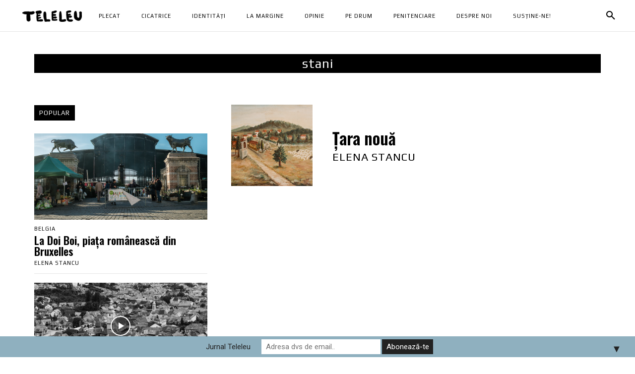

--- FILE ---
content_type: text/html; charset=UTF-8
request_url: https://teleleu.eu/tag/stani/
body_size: 32485
content:
<!doctype html >
<html lang="en-US">
<head>
<meta charset="UTF-8" />
<title>stani | Teleleu</title>
<meta name="viewport" content="width=device-width, initial-scale=1.0">
<link rel="pingback" href="https://teleleu.eu/xmlrpc.php" />
<meta name='robots' content='max-image-preview:large' />
<link rel='dns-prefetch' href='//cdn.jsdelivr.net' />
<link rel='dns-prefetch' href='//js.stripe.com' />
<link rel='dns-prefetch' href='//fonts.googleapis.com' />
<link rel="alternate" type="application/rss+xml" title="Teleleu &raquo; Feed" href="https://teleleu.eu/feed/" />
<link rel="alternate" type="application/rss+xml" title="Teleleu &raquo; Comments Feed" href="https://teleleu.eu/comments/feed/" />
<link rel="alternate" type="application/rss+xml" title="Teleleu &raquo; stani Tag Feed" href="https://teleleu.eu/tag/stani/feed/" />
<style id='wp-img-auto-sizes-contain-inline-css' type='text/css'>
img:is([sizes=auto i],[sizes^="auto," i]){contain-intrinsic-size:3000px 1500px}
/*# sourceURL=wp-img-auto-sizes-contain-inline-css */
</style>
<link rel='stylesheet' id='fontawesome_v4_shim_style-css' href='//teleleu.eu/wp-content/cache/wpfc-minified/2f7ublt6/hmzz1.css' type='text/css' media='all' />
<link rel='stylesheet' id='fontawesome-css' href='//teleleu.eu/wp-content/cache/wpfc-minified/6y6awwcd/hmzz1.css' type='text/css' media='all' />
<style id='classic-theme-styles-inline-css' type='text/css'>
/*! This file is auto-generated */
.wp-block-button__link{color:#fff;background-color:#32373c;border-radius:9999px;box-shadow:none;text-decoration:none;padding:calc(.667em + 2px) calc(1.333em + 2px);font-size:1.125em}.wp-block-file__button{background:#32373c;color:#fff;text-decoration:none}
/*# sourceURL=/wp-includes/css/classic-themes.min.css */
</style>
<link rel='stylesheet' id='wpedon-css' href='//teleleu.eu/wp-content/cache/wpfc-minified/lozfgfqc/hmzz1.css' type='text/css' media='all' />
<link rel='stylesheet' id='photocrati-nextgen_pro_lightbox-0-css' href='//teleleu.eu/wp-content/cache/wpfc-minified/fpovpmsq/hmzz1.css' type='text/css' media='all' />
<link rel='stylesheet' id='photocrati-nextgen_pro_lightbox-1-css' href='//teleleu.eu/wp-content/cache/wpfc-minified/14qdlgdi/hmzz1.css' type='text/css' media='all' />
<link rel='stylesheet' id='photocrati-image_protection-css-css' href='//teleleu.eu/wp-content/cache/wpfc-minified/cgxt52g/hmzz1.css' type='text/css' media='all' />
<link rel='stylesheet' id='dntplgn_style-css' href='//teleleu.eu/wp-content/cache/wpfc-minified/320tg60a/hmzz1.css' type='text/css' media='all' />
<link rel='stylesheet' id='jquery_ui_style-css' href='//teleleu.eu/wp-content/cache/wpfc-minified/2davhzml/hmzz1.css' type='text/css' media='all' />
<link rel='stylesheet' id='td-plugin-multi-purpose-css' href='//teleleu.eu/wp-content/cache/wpfc-minified/qaefpplc/hmzz1.css' type='text/css' media='all' />
<link rel='stylesheet' id='google-fonts-style-css' href='https://fonts.googleapis.com/css?family=Open+Sans%3A400%2C600%2C700%7CRoboto%3A400%2C600%2C700%7CPlay%3A400%7CMerriweather%3A400%7CMontserrat%3A400%7COswald%3A600%2C400&#038;display=swap&#038;ver=12.7.3' type='text/css' media='all' />
<link rel='stylesheet' id='tds-front-css' href='//teleleu.eu/wp-content/cache/wpfc-minified/mlxbote5/hmzz1.css' type='text/css' media='all' />
<link rel='stylesheet' id='td-theme-css' href='//teleleu.eu/wp-content/cache/wpfc-minified/6my0zfot/hmzz1.css' type='text/css' media='all' />
<style id='td-theme-inline-css' type='text/css'>@media (max-width:767px){.td-header-desktop-wrap{display:none}}@media (min-width:767px){.td-header-mobile-wrap{display:none}}</style>
<link rel='stylesheet' id='td-legacy-framework-front-style-css' href='//teleleu.eu/wp-content/cache/wpfc-minified/6zoc7gwd/hmzz1.css' type='text/css' media='all' />
<link rel='stylesheet' id='tdb_style_cloud_templates_front-css' href='//teleleu.eu/wp-content/cache/wpfc-minified/2ofx6gl8/hmzz1.css' type='text/css' media='all' />
<script type="text/javascript" src="https://teleleu.eu/wp-content/plugins/nextgen-gallery/static/FontAwesome/js/v4-shims.min.js?ver=5.3.1" id="fontawesome_v4_shim-js"></script>
<script type="text/javascript" defer crossorigin="anonymous" data-auto-replace-svg="false" data-keep-original-source="false" data-search-pseudo-elements src="https://teleleu.eu/wp-content/plugins/nextgen-gallery/static/FontAwesome/js/all.min.js?ver=5.3.1" id="fontawesome-js"></script>
<script type="text/javascript" src="https://cdn.jsdelivr.net/npm/js-cookie@2.2.0/src/js.cookie.min.js?ver=2.2.0" id="js-cookie-js"></script>
<script type="text/javascript" src="https://teleleu.eu/wp-includes/js/jquery/jquery.min.js?ver=3.7.1" id="jquery-core-js"></script>
<script type="text/javascript" src="https://teleleu.eu/wp-includes/js/jquery/jquery-migrate.min.js?ver=3.4.1" id="jquery-migrate-js"></script>
<script type="text/javascript" id="photocrati_ajax-js-extra">
/* <![CDATA[ */
var photocrati_ajax = {"url":"https://teleleu.eu/index.php?photocrati_ajax=1","rest_url":"https://teleleu.eu/wp-json/","wp_home_url":"https://teleleu.eu","wp_site_url":"https://teleleu.eu","wp_root_url":"https://teleleu.eu","wp_plugins_url":"https://teleleu.eu/wp-content/plugins","wp_content_url":"https://teleleu.eu/wp-content","wp_includes_url":"https://teleleu.eu/wp-includes/","ngg_param_slug":"nggallery","rest_nonce":"eb164eda2a"};
//# sourceURL=photocrati_ajax-js-extra
/* ]]> */
</script>
<script type="text/javascript" src="https://teleleu.eu/wp-content/plugins/nextgen-gallery/static/Legacy/ajax.min.js?ver=4.0.3" id="photocrati_ajax-js"></script>
<script type="text/javascript" src="https://teleleu.eu/wp-content/plugins/nextgen-gallery-pro/static/Commerce/lib/sprintf.js?ver=3.99.0" id="sprintf-js"></script>
<script type="text/javascript" src="https://teleleu.eu/wp-content/plugins/nextgen-gallery-pro/static/Display/ImageProtection/pressure.js?ver=4.0.0" id="pressure-js"></script>
<script type="text/javascript" id="photocrati-image_protection-js-js-extra">
/* <![CDATA[ */
var photocrati_image_protection_global = {"enabled":"1"};
//# sourceURL=photocrati-image_protection-js-js-extra
/* ]]> */
</script>
<script type="text/javascript" src="https://teleleu.eu/wp-content/plugins/nextgen-gallery-pro/static/Display/ImageProtection/main.js?ver=2.2.0" id="photocrati-image_protection-js-js"></script>
<script type="text/javascript" src="https://teleleu.eu/wp-includes/js/jquery/ui/core.min.js?ver=1.13.3" id="jquery-ui-core-js"></script>
<script type="text/javascript" src="https://teleleu.eu/wp-includes/js/jquery/ui/tabs.min.js?ver=1.13.3" id="jquery-ui-tabs-js"></script>
<script type="text/javascript" src="https://teleleu.eu/wp-content/plugins/recurring-donation/js/script.js?ver=2016c35c23462a162be9d92f9d7ce432" id="dntplgn_script-js"></script>
<link rel="https://api.w.org/" href="https://teleleu.eu/wp-json/" /><link rel="alternate" title="JSON" type="application/json" href="https://teleleu.eu/wp-json/wp/v2/tags/1061" /><link rel="EditURI" type="application/rsd+xml" title="RSD" href="https://teleleu.eu/xmlrpc.php?rsd" />
<script>
window.tdb_global_vars = {"wpRestUrl":"https:\/\/teleleu.eu\/wp-json\/","permalinkStructure":"\/%postname%\/"};
window.tdb_p_autoload_vars = {"isAjax":false,"isAdminBarShowing":false};
</script>
<style id="tdb-global-colors">:root{--chained-news-white:#FFFFFF;--chained-news-black:black;--chained-news-blue:#2f6697;--chained-news-gray:rgb(229,229,229);--chained-news-separator:rgb(117,117,117);--dark:#0c0824;--accent:#EEB44A;--sep-dark:#2A2546;--violet:#201D48;--white-transparent:rgba(255,255,255,0.6);--white-transparent-2:rgba(255,255,255,0.8);--violet-2:#191639;--grey:#595A6C;--grey-2:#CACAD7;--grey-3:#F0F0F0;--grey-4:#E1E1EA;--violet-transparent:rgba(34,27,94,0.03);--accent-2:#D33B77;--grey-5:#84859E;--grey-6:#F5F5F5;--accent-color-1:#e52e2e;--accent-color-2:#FF4A4A;--base-color-1:#131F49;--light-color-1:#EDEDED;--light-border:#EDEDED;--base-gray:#717176;--light-gray:#F1F4F7;--light-red:#FCF7F5;--dark-border:#b1b4bc;--accent-color:#fff}</style>
<style id="tdb-global-fonts">
:root{--general:Karla;--global-font-1:Poppins;--global-font-2:Roboto Condensed;--global-font-3:PT Serif;}
</style>
<!-- JS generated by theme -->
<script type="text/javascript" id="td-generated-header-js">
var tdBlocksArray = []; //here we store all the items for the current page
// td_block class - each ajax block uses a object of this class for requests
function tdBlock() {
this.id = '';
this.block_type = 1; //block type id (1-234 etc)
this.atts = '';
this.td_column_number = '';
this.td_current_page = 1; //
this.post_count = 0; //from wp
this.found_posts = 0; //from wp
this.max_num_pages = 0; //from wp
this.td_filter_value = ''; //current live filter value
this.is_ajax_running = false;
this.td_user_action = ''; // load more or infinite loader (used by the animation)
this.header_color = '';
this.ajax_pagination_infinite_stop = ''; //show load more at page x
}
// td_js_generator - mini detector
( function () {
var htmlTag = document.getElementsByTagName("html")[0];
if ( navigator.userAgent.indexOf("MSIE 10.0") > -1 ) {
htmlTag.className += ' ie10';
}
if ( !!navigator.userAgent.match(/Trident.*rv\:11\./) ) {
htmlTag.className += ' ie11';
}
if ( navigator.userAgent.indexOf("Edge") > -1 ) {
htmlTag.className += ' ieEdge';
}
if ( /(iPad|iPhone|iPod)/g.test(navigator.userAgent) ) {
htmlTag.className += ' td-md-is-ios';
}
var user_agent = navigator.userAgent.toLowerCase();
if ( user_agent.indexOf("android") > -1 ) {
htmlTag.className += ' td-md-is-android';
}
if ( -1 !== navigator.userAgent.indexOf('Mac OS X')  ) {
htmlTag.className += ' td-md-is-os-x';
}
if ( /chrom(e|ium)/.test(navigator.userAgent.toLowerCase()) ) {
htmlTag.className += ' td-md-is-chrome';
}
if ( -1 !== navigator.userAgent.indexOf('Firefox') ) {
htmlTag.className += ' td-md-is-firefox';
}
if ( -1 !== navigator.userAgent.indexOf('Safari') && -1 === navigator.userAgent.indexOf('Chrome') ) {
htmlTag.className += ' td-md-is-safari';
}
if( -1 !== navigator.userAgent.indexOf('IEMobile') ){
htmlTag.className += ' td-md-is-iemobile';
}
})();
var tdLocalCache = {};
( function () {
"use strict";
tdLocalCache = {
data: {},
remove: function (resource_id) {
delete tdLocalCache.data[resource_id];
},
exist: function (resource_id) {
return tdLocalCache.data.hasOwnProperty(resource_id) && tdLocalCache.data[resource_id] !== null;
},
get: function (resource_id) {
return tdLocalCache.data[resource_id];
},
set: function (resource_id, cachedData) {
tdLocalCache.remove(resource_id);
tdLocalCache.data[resource_id] = cachedData;
}
};
})();
var td_viewport_interval_list=[{"limitBottom":767,"sidebarWidth":228},{"limitBottom":1018,"sidebarWidth":300},{"limitBottom":1140,"sidebarWidth":324}];
var td_animation_stack_effect="type0";
var tds_animation_stack=true;
var td_animation_stack_specific_selectors=".entry-thumb, img, .td-lazy-img";
var td_animation_stack_general_selectors=".td-animation-stack img, .td-animation-stack .entry-thumb, .post img, .td-animation-stack .td-lazy-img";
var tds_show_more_info="Show more info";
var tds_show_less_info="Show less info";
var tdc_is_installed="yes";
var tdc_domain_active=false;
var td_ajax_url="https:\/\/teleleu.eu\/wp-admin\/admin-ajax.php?td_theme_name=Newspaper&v=12.7.3";
var td_get_template_directory_uri="https:\/\/teleleu.eu\/wp-content\/plugins\/td-composer\/legacy\/common";
var tds_snap_menu="";
var tds_logo_on_sticky="";
var tds_header_style="";
var td_please_wait="Please wait...";
var td_email_user_pass_incorrect="User or password incorrect!";
var td_email_user_incorrect="Email or username incorrect!";
var td_email_incorrect="Email incorrect!";
var td_user_incorrect="Username incorrect!";
var td_email_user_empty="Email or username empty!";
var td_pass_empty="Pass empty!";
var td_pass_pattern_incorrect="Invalid Pass Pattern!";
var td_retype_pass_incorrect="Retyped Pass incorrect!";
var tds_more_articles_on_post_enable="";
var tds_more_articles_on_post_time_to_wait="";
var tds_more_articles_on_post_pages_distance_from_top=0;
var tds_captcha="";
var tds_theme_color_site_wide="#000000";
var tds_smart_sidebar="";
var tdThemeName="Newspaper";
var tdThemeNameWl="Newspaper";
var td_magnific_popup_translation_tPrev="Previous (Left arrow key)";
var td_magnific_popup_translation_tNext="Next (Right arrow key)";
var td_magnific_popup_translation_tCounter="%curr% of %total%";
var td_magnific_popup_translation_ajax_tError="The content from %url% could not be loaded.";
var td_magnific_popup_translation_image_tError="The image #%curr% could not be loaded.";
var tdBlockNonce="715cdcfe97";
var tdMobileMenu="enabled";
var tdMobileSearch="disabled";
var tdDateNamesI18n={"month_names":["January","February","March","April","May","June","July","August","September","October","November","December"],"month_names_short":["Jan","Feb","Mar","Apr","May","Jun","Jul","Aug","Sep","Oct","Nov","Dec"],"day_names":["Sunday","Monday","Tuesday","Wednesday","Thursday","Friday","Saturday"],"day_names_short":["Sun","Mon","Tue","Wed","Thu","Fri","Sat"]};
var td_reset_pass_empty="Please enter a new password before proceeding.";
var td_reset_pass_confirm_empty="Please confirm the new password before proceeding.";
var td_reset_pass_not_matching="Please make sure that the passwords match.";
var tdb_modal_confirm="Save";
var tdb_modal_cancel="Cancel";
var tdb_modal_confirm_alt="Yes";
var tdb_modal_cancel_alt="No";
var td_deploy_mode="deploy";
var td_ad_background_click_link="";
var td_ad_background_click_target="";
</script>
<!-- Header style compiled by theme -->
<style>:root{--td_theme_color:#000000;--td_slider_text:rgba(0,0,0,0.7);--td_container_transparent:transparent;--td_mobile_gradient_one_mob:#333145;--td_mobile_gradient_two_mob:#000000;--td_mobile_text_active_color:#000000}</style>
<!-- Google tag (gtag.js) -->
<script async src="https://www.googletagmanager.com/gtag/js?id=G-X9RNNQRXXP"></script>
<script>
window.dataLayer = window.dataLayer || [];
function gtag(){dataLayer.push(arguments);}
gtag('js', new Date());
gtag('config', 'G-X9RNNQRXXP');
</script><style>#mailchimp-top-bar form,#mailchimp-top-bar input,#mailchimp-top-bar label{box-shadow:none;box-sizing:border-box;float:none;font-size:100%;height:auto;line-height:normal;margin:0;outline:0;padding:0;text-shadow:none;vertical-align:middle}#mailchimp-top-bar input,#mailchimp-top-bar label{display:inline-block!important;vertical-align:middle!important;width:auto}#mailchimp-top-bar form{margin:0!important;padding:0!important;text-align:center}#mailchimp-top-bar label{margin:0 6px 0 0}#mailchimp-top-bar .mctb-button,#mailchimp-top-bar .mctb-email,#mailchimp-top-bar input,#mailchimp-top-bar input[type=email],#mailchimp-top-bar input[type=text]{background:#fff;border:1px solid #fff;height:auto;margin:0 0 0 6px}#mailchimp-top-bar .mctb-email{max-width:240px!important;width:100%}#mailchimp-top-bar .mctb-button{cursor:pointer;margin-left:0}#mailchimp-top-bar .mctb-email-confirm{display:none!important}#mailchimp-top-bar.mctb-small{font-size:10px}#mailchimp-top-bar.mctb-small .mctb-bar{padding:5px 6px}#mailchimp-top-bar.mctb-small .mctb-button{padding:4px 12px}#mailchimp-top-bar.mctb-small .mctb-email,#mailchimp-top-bar.mctb-small .mctb-label,#mailchimp-top-bar.mctb-small input{padding:4px 6px!important}#mailchimp-top-bar.mctb-small input,#mailchimp-top-bar.mctb-small label{font-size:12px}#mailchimp-top-bar.mctb-small .mctb-close{font-size:16px;padding:4px 12px}#mailchimp-top-bar.mctb-medium{font-size:12.5px}#mailchimp-top-bar.mctb-medium .mctb-bar{padding:6.25px 7.5px}#mailchimp-top-bar.mctb-medium .mctb-button{padding:5px 15px}#mailchimp-top-bar.mctb-medium .mctb-email,#mailchimp-top-bar.mctb-medium .mctb-label,#mailchimp-top-bar.mctb-medium input{padding:5px 7.5px!important}#mailchimp-top-bar.mctb-medium input,#mailchimp-top-bar.mctb-medium label{font-size:15px}#mailchimp-top-bar.mctb-medium .mctb-close{font-size:20px;padding:5px 15px}#mailchimp-top-bar.mctb-big{font-size:15px}#mailchimp-top-bar.mctb-big .mctb-bar{padding:7.5px 9px}#mailchimp-top-bar.mctb-big .mctb-button{padding:6px 18px}#mailchimp-top-bar.mctb-big .mctb-email,#mailchimp-top-bar.mctb-big .mctb-label,#mailchimp-top-bar.mctb-big input{padding:6px 9px!important}#mailchimp-top-bar.mctb-big input,#mailchimp-top-bar.mctb-big label{font-size:18px}#mailchimp-top-bar.mctb-big .mctb-close{font-size:24px;padding:6px 18px}@media (max-width:580px){#mailchimp-top-bar .mctb-email,#mailchimp-top-bar .mctb-label,#mailchimp-top-bar input,#mailchimp-top-bar label{max-width:100%!important;width:100%}#mailchimp-top-bar .mctb-email,#mailchimp-top-bar input{margin:6px 0 0!important}}@media (max-width:860px){#mailchimp-top-bar.multiple-input-fields .mctb-label{display:block!important;margin:0 0 6px}}.admin-bar .mctb{z-index:99998}.admin-bar .mctb-position-top{top:32px}@media screen and (max-width:782px){.admin-bar .mctb-position-top{top:46px}}@media screen and (max-width:600px){.admin-bar .mctb-position-top.mctb-sticky{top:0}}.mctb{background:transparent;left:0;margin:0;position:absolute;right:0;text-align:center;top:0;width:100%;z-index:100000}.mctb-bar{overflow:hidden;position:relative;width:100%}.mctb-sticky{position:fixed}.mctb-position-bottom{bottom:0;position:fixed;top:auto}.mctb-position-bottom .mctb-bar{clear:both}.mctb-response{left:0;position:absolute;top:0;transition-duration:.8s;width:100%;z-index:100}.mctb-close{clear:both;cursor:pointer;display:inline-block;float:right;line-height:normal;margin-right:12px;z-index:10}.mctb-icon-inside-bar.mctb-position-bottom .mctb-bar{bottom:0;position:absolute}.mctb-icon-inside-bar .mctb-close{float:none;position:absolute;right:0;top:0}.mctb-bar,.mctb-response,.mctb-close{background:#8fb0bf!important;}.mctb-bar,.mctb-label,.mctb-close{color:#222222!important;}.mctb-button{background:#222222!important;border-color:#222222!important;}.mctb-email:focus{outline-color:#222222!important;}.mctb-button{color: #ffffff!important;}</style>
<link rel="icon" href="https://teleleu.eu/wp-content/uploads/2019/04/ms-icon-310x310.png" sizes="32x32" />
<link rel="icon" href="https://teleleu.eu/wp-content/uploads/2019/04/ms-icon-310x310.png" sizes="192x192" />
<link rel="apple-touch-icon" href="https://teleleu.eu/wp-content/uploads/2019/04/ms-icon-310x310.png" />
<meta name="msapplication-TileImage" content="https://teleleu.eu/wp-content/uploads/2019/04/ms-icon-310x310.png" />
<style type="text/css" id="wp-custom-css">
.td-header-wrap, .td-mobile-footer-wrap {
background-color: #747474!important;
}		</style>
<!-- Button style compiled by theme -->
<style>.tdm-btn-style1{background-color:#000000}.tdm-btn-style2:before{border-color:#000000}.tdm-btn-style2{color:#000000}.tdm-btn-style3{-webkit-box-shadow:0 2px 16px #000000;-moz-box-shadow:0 2px 16px #000000;box-shadow:0 2px 16px #000000}.tdm-btn-style3:hover{-webkit-box-shadow:0 4px 26px #000000;-moz-box-shadow:0 4px 26px #000000;box-shadow:0 4px 26px #000000}</style>
<style id="tdw-css-placeholder"></style><style id='global-styles-inline-css' type='text/css'>
:root{--wp--preset--aspect-ratio--square: 1;--wp--preset--aspect-ratio--4-3: 4/3;--wp--preset--aspect-ratio--3-4: 3/4;--wp--preset--aspect-ratio--3-2: 3/2;--wp--preset--aspect-ratio--2-3: 2/3;--wp--preset--aspect-ratio--16-9: 16/9;--wp--preset--aspect-ratio--9-16: 9/16;--wp--preset--color--black: #000000;--wp--preset--color--cyan-bluish-gray: #abb8c3;--wp--preset--color--white: #ffffff;--wp--preset--color--pale-pink: #f78da7;--wp--preset--color--vivid-red: #cf2e2e;--wp--preset--color--luminous-vivid-orange: #ff6900;--wp--preset--color--luminous-vivid-amber: #fcb900;--wp--preset--color--light-green-cyan: #7bdcb5;--wp--preset--color--vivid-green-cyan: #00d084;--wp--preset--color--pale-cyan-blue: #8ed1fc;--wp--preset--color--vivid-cyan-blue: #0693e3;--wp--preset--color--vivid-purple: #9b51e0;--wp--preset--gradient--vivid-cyan-blue-to-vivid-purple: linear-gradient(135deg,rgb(6,147,227) 0%,rgb(155,81,224) 100%);--wp--preset--gradient--light-green-cyan-to-vivid-green-cyan: linear-gradient(135deg,rgb(122,220,180) 0%,rgb(0,208,130) 100%);--wp--preset--gradient--luminous-vivid-amber-to-luminous-vivid-orange: linear-gradient(135deg,rgb(252,185,0) 0%,rgb(255,105,0) 100%);--wp--preset--gradient--luminous-vivid-orange-to-vivid-red: linear-gradient(135deg,rgb(255,105,0) 0%,rgb(207,46,46) 100%);--wp--preset--gradient--very-light-gray-to-cyan-bluish-gray: linear-gradient(135deg,rgb(238,238,238) 0%,rgb(169,184,195) 100%);--wp--preset--gradient--cool-to-warm-spectrum: linear-gradient(135deg,rgb(74,234,220) 0%,rgb(151,120,209) 20%,rgb(207,42,186) 40%,rgb(238,44,130) 60%,rgb(251,105,98) 80%,rgb(254,248,76) 100%);--wp--preset--gradient--blush-light-purple: linear-gradient(135deg,rgb(255,206,236) 0%,rgb(152,150,240) 100%);--wp--preset--gradient--blush-bordeaux: linear-gradient(135deg,rgb(254,205,165) 0%,rgb(254,45,45) 50%,rgb(107,0,62) 100%);--wp--preset--gradient--luminous-dusk: linear-gradient(135deg,rgb(255,203,112) 0%,rgb(199,81,192) 50%,rgb(65,88,208) 100%);--wp--preset--gradient--pale-ocean: linear-gradient(135deg,rgb(255,245,203) 0%,rgb(182,227,212) 50%,rgb(51,167,181) 100%);--wp--preset--gradient--electric-grass: linear-gradient(135deg,rgb(202,248,128) 0%,rgb(113,206,126) 100%);--wp--preset--gradient--midnight: linear-gradient(135deg,rgb(2,3,129) 0%,rgb(40,116,252) 100%);--wp--preset--font-size--small: 11px;--wp--preset--font-size--medium: 20px;--wp--preset--font-size--large: 32px;--wp--preset--font-size--x-large: 42px;--wp--preset--font-size--regular: 15px;--wp--preset--font-size--larger: 50px;--wp--preset--spacing--20: 0.44rem;--wp--preset--spacing--30: 0.67rem;--wp--preset--spacing--40: 1rem;--wp--preset--spacing--50: 1.5rem;--wp--preset--spacing--60: 2.25rem;--wp--preset--spacing--70: 3.38rem;--wp--preset--spacing--80: 5.06rem;--wp--preset--shadow--natural: 6px 6px 9px rgba(0, 0, 0, 0.2);--wp--preset--shadow--deep: 12px 12px 50px rgba(0, 0, 0, 0.4);--wp--preset--shadow--sharp: 6px 6px 0px rgba(0, 0, 0, 0.2);--wp--preset--shadow--outlined: 6px 6px 0px -3px rgb(255, 255, 255), 6px 6px rgb(0, 0, 0);--wp--preset--shadow--crisp: 6px 6px 0px rgb(0, 0, 0);}:where(.is-layout-flex){gap: 0.5em;}:where(.is-layout-grid){gap: 0.5em;}body .is-layout-flex{display: flex;}.is-layout-flex{flex-wrap: wrap;align-items: center;}.is-layout-flex > :is(*, div){margin: 0;}body .is-layout-grid{display: grid;}.is-layout-grid > :is(*, div){margin: 0;}:where(.wp-block-columns.is-layout-flex){gap: 2em;}:where(.wp-block-columns.is-layout-grid){gap: 2em;}:where(.wp-block-post-template.is-layout-flex){gap: 1.25em;}:where(.wp-block-post-template.is-layout-grid){gap: 1.25em;}.has-black-color{color: var(--wp--preset--color--black) !important;}.has-cyan-bluish-gray-color{color: var(--wp--preset--color--cyan-bluish-gray) !important;}.has-white-color{color: var(--wp--preset--color--white) !important;}.has-pale-pink-color{color: var(--wp--preset--color--pale-pink) !important;}.has-vivid-red-color{color: var(--wp--preset--color--vivid-red) !important;}.has-luminous-vivid-orange-color{color: var(--wp--preset--color--luminous-vivid-orange) !important;}.has-luminous-vivid-amber-color{color: var(--wp--preset--color--luminous-vivid-amber) !important;}.has-light-green-cyan-color{color: var(--wp--preset--color--light-green-cyan) !important;}.has-vivid-green-cyan-color{color: var(--wp--preset--color--vivid-green-cyan) !important;}.has-pale-cyan-blue-color{color: var(--wp--preset--color--pale-cyan-blue) !important;}.has-vivid-cyan-blue-color{color: var(--wp--preset--color--vivid-cyan-blue) !important;}.has-vivid-purple-color{color: var(--wp--preset--color--vivid-purple) !important;}.has-black-background-color{background-color: var(--wp--preset--color--black) !important;}.has-cyan-bluish-gray-background-color{background-color: var(--wp--preset--color--cyan-bluish-gray) !important;}.has-white-background-color{background-color: var(--wp--preset--color--white) !important;}.has-pale-pink-background-color{background-color: var(--wp--preset--color--pale-pink) !important;}.has-vivid-red-background-color{background-color: var(--wp--preset--color--vivid-red) !important;}.has-luminous-vivid-orange-background-color{background-color: var(--wp--preset--color--luminous-vivid-orange) !important;}.has-luminous-vivid-amber-background-color{background-color: var(--wp--preset--color--luminous-vivid-amber) !important;}.has-light-green-cyan-background-color{background-color: var(--wp--preset--color--light-green-cyan) !important;}.has-vivid-green-cyan-background-color{background-color: var(--wp--preset--color--vivid-green-cyan) !important;}.has-pale-cyan-blue-background-color{background-color: var(--wp--preset--color--pale-cyan-blue) !important;}.has-vivid-cyan-blue-background-color{background-color: var(--wp--preset--color--vivid-cyan-blue) !important;}.has-vivid-purple-background-color{background-color: var(--wp--preset--color--vivid-purple) !important;}.has-black-border-color{border-color: var(--wp--preset--color--black) !important;}.has-cyan-bluish-gray-border-color{border-color: var(--wp--preset--color--cyan-bluish-gray) !important;}.has-white-border-color{border-color: var(--wp--preset--color--white) !important;}.has-pale-pink-border-color{border-color: var(--wp--preset--color--pale-pink) !important;}.has-vivid-red-border-color{border-color: var(--wp--preset--color--vivid-red) !important;}.has-luminous-vivid-orange-border-color{border-color: var(--wp--preset--color--luminous-vivid-orange) !important;}.has-luminous-vivid-amber-border-color{border-color: var(--wp--preset--color--luminous-vivid-amber) !important;}.has-light-green-cyan-border-color{border-color: var(--wp--preset--color--light-green-cyan) !important;}.has-vivid-green-cyan-border-color{border-color: var(--wp--preset--color--vivid-green-cyan) !important;}.has-pale-cyan-blue-border-color{border-color: var(--wp--preset--color--pale-cyan-blue) !important;}.has-vivid-cyan-blue-border-color{border-color: var(--wp--preset--color--vivid-cyan-blue) !important;}.has-vivid-purple-border-color{border-color: var(--wp--preset--color--vivid-purple) !important;}.has-vivid-cyan-blue-to-vivid-purple-gradient-background{background: var(--wp--preset--gradient--vivid-cyan-blue-to-vivid-purple) !important;}.has-light-green-cyan-to-vivid-green-cyan-gradient-background{background: var(--wp--preset--gradient--light-green-cyan-to-vivid-green-cyan) !important;}.has-luminous-vivid-amber-to-luminous-vivid-orange-gradient-background{background: var(--wp--preset--gradient--luminous-vivid-amber-to-luminous-vivid-orange) !important;}.has-luminous-vivid-orange-to-vivid-red-gradient-background{background: var(--wp--preset--gradient--luminous-vivid-orange-to-vivid-red) !important;}.has-very-light-gray-to-cyan-bluish-gray-gradient-background{background: var(--wp--preset--gradient--very-light-gray-to-cyan-bluish-gray) !important;}.has-cool-to-warm-spectrum-gradient-background{background: var(--wp--preset--gradient--cool-to-warm-spectrum) !important;}.has-blush-light-purple-gradient-background{background: var(--wp--preset--gradient--blush-light-purple) !important;}.has-blush-bordeaux-gradient-background{background: var(--wp--preset--gradient--blush-bordeaux) !important;}.has-luminous-dusk-gradient-background{background: var(--wp--preset--gradient--luminous-dusk) !important;}.has-pale-ocean-gradient-background{background: var(--wp--preset--gradient--pale-ocean) !important;}.has-electric-grass-gradient-background{background: var(--wp--preset--gradient--electric-grass) !important;}.has-midnight-gradient-background{background: var(--wp--preset--gradient--midnight) !important;}.has-small-font-size{font-size: var(--wp--preset--font-size--small) !important;}.has-medium-font-size{font-size: var(--wp--preset--font-size--medium) !important;}.has-large-font-size{font-size: var(--wp--preset--font-size--large) !important;}.has-x-large-font-size{font-size: var(--wp--preset--font-size--x-large) !important;}
/*# sourceURL=global-styles-inline-css */
</style>
</head>
<body data-rsssl=1 class="archive tag tag-stani tag-1061 wp-theme-Newspaper global-block-template-1 tdb-template  tdc-header-template  tdc-footer-template td-animation-stack-type0 td-full-layout" itemscope="itemscope" itemtype="https://schema.org/WebPage">
<div class="td-scroll-up" data-style="style1"><i class="td-icon-menu-up"></i></div>
<div class="td-menu-background" style="visibility:hidden"></div>
<div id="td-mobile-nav" style="visibility:hidden">
<div class="td-mobile-container">
<!-- mobile menu top section -->
<div class="td-menu-socials-wrap">
<!-- socials -->
<div class="td-menu-socials">
</div>
<!-- close button -->
<div class="td-mobile-close">
<span><i class="td-icon-close-mobile"></i></span>
</div>
</div>
<!-- login section -->
<div class="td-menu-login-section">
<div class="td-guest-wrap">
<div class="td-menu-login"><a id="login-link-mob">Sign in</a></div>
</div>
</div>
<!-- menu section -->
<div class="td-mobile-content">
<div class="menu-menu-1-container"><ul id="menu-menu-2" class="td-mobile-main-menu"><li class="menu-item menu-item-type-taxonomy menu-item-object-category menu-item-first menu-item-12349"><a href="https://teleleu.eu/category/plecat/">Plecat</a></li>
<li class="menu-item menu-item-type-taxonomy menu-item-object-category menu-item-12352"><a href="https://teleleu.eu/category/cicatrice/">Cicatrice</a></li>
<li class="menu-item menu-item-type-taxonomy menu-item-object-category menu-item-13126"><a href="https://teleleu.eu/category/identitati/">Identități</a></li>
<li class="menu-item menu-item-type-taxonomy menu-item-object-category menu-item-13127"><a href="https://teleleu.eu/category/la-margine/">La margine</a></li>
<li class="menu-item menu-item-type-taxonomy menu-item-object-category menu-item-13128"><a href="https://teleleu.eu/category/opinie/">Opinie</a></li>
<li class="menu-item menu-item-type-taxonomy menu-item-object-category menu-item-13129"><a href="https://teleleu.eu/category/pe-drum/">Pe drum</a></li>
<li class="menu-item menu-item-type-taxonomy menu-item-object-category menu-item-13130"><a href="https://teleleu.eu/category/penitenciare/">Penitenciare</a></li>
<li class="menu-item menu-item-type-post_type menu-item-object-page menu-item-1975"><a href="https://teleleu.eu/despre-noi/">Despre noi</a></li>
<li class="menu-item menu-item-type-post_type menu-item-object-page menu-item-1976"><a href="https://teleleu.eu/vederi/">Susține-ne!</a></li>
</ul></div>        </div>
</div>
<!-- register/login section -->
<div id="login-form-mobile" class="td-register-section">
<div id="td-login-mob" class="td-login-animation td-login-hide-mob">
<!-- close button -->
<div class="td-login-close">
<span class="td-back-button"><i class="td-icon-read-down"></i></span>
<div class="td-login-title">Sign in</div>
<!-- close button -->
<div class="td-mobile-close">
<span><i class="td-icon-close-mobile"></i></span>
</div>
</div>
<form class="td-login-form-wrap" action="#" method="post">
<div class="td-login-panel-title"><span>Welcome!</span>Log into your account</div>
<div class="td_display_err"></div>
<div class="td-login-inputs"><input class="td-login-input" autocomplete="username" type="text" name="login_email" id="login_email-mob" value="" required><label for="login_email-mob">your username</label></div>
<div class="td-login-inputs"><input class="td-login-input" autocomplete="current-password" type="password" name="login_pass" id="login_pass-mob" value="" required><label for="login_pass-mob">your password</label></div>
<input type="button" name="login_button" id="login_button-mob" class="td-login-button" value="LOG IN">
<div class="td-login-info-text">
<a href="#" id="forgot-pass-link-mob">Forgot your password?</a>
</div>
<div class="td-login-register-link">
</div>
</form>
</div>
<div id="td-forgot-pass-mob" class="td-login-animation td-login-hide-mob">
<!-- close button -->
<div class="td-forgot-pass-close">
<a href="#" aria-label="Back" class="td-back-button"><i class="td-icon-read-down"></i></a>
<div class="td-login-title">Password recovery</div>
</div>
<div class="td-login-form-wrap">
<div class="td-login-panel-title">Recover your password</div>
<div class="td_display_err"></div>
<div class="td-login-inputs"><input class="td-login-input" type="text" name="forgot_email" id="forgot_email-mob" value="" required><label for="forgot_email-mob">your email</label></div>
<input type="button" name="forgot_button" id="forgot_button-mob" class="td-login-button" value="Send My Pass">
</div>
</div>
</div>
</div>
<div id="td-outer-wrap" class="td-theme-wrap">
<div class="td-header-template-wrap" style="position: relative">
<div class="td-header-mobile-wrap ">
<div id="tdi_1" class="tdc-zone"><div class="tdc_zone tdi_2  wpb_row td-pb-row"  >
<style scoped>.tdi_2{min-height:0}.td-header-mobile-wrap{position:relative;width:100%}</style><div id="tdi_3" class="tdc-row"><div class="vc_row tdi_4  wpb_row td-pb-row tdc-element-style" >
<style scoped>.tdi_4,.tdi_4 .tdc-columns{min-height:0}.tdi_4,.tdi_4 .tdc-columns{display:block}.tdi_4 .tdc-columns{width:100%}.tdi_4:before,.tdi_4:after{display:table}@media (max-width:767px){.tdi_4{padding-top:10px!important;padding-bottom:10px!important;border-color:var(--chained-news-gray)!important;border-style:solid!important;border-width:0px 0px 0.1px 0px!important;position:relative}}</style>
<div class="tdi_3_rand_style td-element-style" ><style>@media (max-width:767px){.tdi_3_rand_style{background-color:var(--chained-news-white)!important}}</style></div><div class="vc_column tdi_6  wpb_column vc_column_container tdc-column tdc-restr-display-none td-pb-span12">
<style scoped>.tdi_6{vertical-align:baseline}.tdi_6>.wpb_wrapper,.tdi_6>.wpb_wrapper>.tdc-elements{display:block}.tdi_6>.wpb_wrapper>.tdc-elements{width:100%}.tdi_6>.wpb_wrapper>.vc_row_inner{width:auto}.tdi_6>.wpb_wrapper{width:auto;height:auto}@media (max-width:767px){.tdi_6>.wpb_wrapper,.tdi_6>.wpb_wrapper>.tdc-elements{display:flex;flex-direction:row;flex-wrap:nowrap;justify-content:flex-start;align-items:center}.tdi_6>.wpb_wrapper>.tdc-elements{width:100%}.tdi_6>.wpb_wrapper>.vc_row_inner{width:auto}.tdi_6>.wpb_wrapper{width:100%;height:100%}}</style><div class="wpb_wrapper" ><div class="tdm_block td_block_wrap td_block_wrap tdm_block_popup tdi_7 td-pb-border-top td_block_template_1"  data-td-block-uid="tdi_7" >
<style>.tdi_7{margin-bottom:0px!important}</style>
<style>.tdm-popup-modal-prevent-scroll{overflow:hidden}.tdm-popup-modal-wrap,.tdm-popup-modal-bg{top:0;left:0;width:100%;height:100%}.tdm-popup-modal-wrap{position:fixed;display:flex;z-index:10002}.tdm-popup-modal-bg{position:absolute}.tdm-popup-modal{display:flex;flex-direction:column;position:relative;background-color:#fff;width:700px;max-width:100%;max-height:100%;border-radius:3px;overflow:hidden;z-index:1}.tdm-pm-header{display:flex;align-items:center;width:100%;padding:19px 25px 16px;z-index:10}.tdm-pmh-title{margin:0;padding:0;font-size:18px;line-height:1.2;font-weight:600;color:#1D2327}a.tdm-pmh-title:hover{color:var(--td_theme_color,#4db2ec)}.tdm-pmh-close{position:relative;margin-left:auto;font-size:14px;color:#878d93;cursor:pointer}.tdm-pmh-close *{pointer-events:none}.tdm-pmh-close svg{width:14px;fill:#878d93}.tdm-pmh-close:hover{color:#000}.tdm-pmh-close:hover svg{fill:#000}.tdm-pm-body{flex:1;padding:30px 25px;overflow:auto;overflow-x:hidden}.tdm-pm-body>p:empty{display:none}.tdm-pm-body .tdc-row:not([class*='stretch_row_']),.tdm-pm-body .tdc-row-composer:not([class*='stretch_row_']){width:auto!important;max-width:1240px}.tdm-popup-modal-over-screen,.tdm-popup-modal-over-screen .tdm-pm-body .tdb_header_search .tdb-search-form,.tdm-popup-modal-over-screen .tdm-pm-body .tdb_header_logo .tdb-logo-a,.tdm-popup-modal-over-screen .tdm-pm-body .tdb_header_logo h1{pointer-events:none}.tdm-popup-modal-over-screen .tdm-btn{pointer-events:none!important}.tdm-popup-modal-over-screen .tdm-popup-modal-bg{opacity:0;transition:opacity .2s ease-in}.tdm-popup-modal-over-screen.tdm-popup-modal-open .tdm-popup-modal-bg{opacity:1;transition:opacity .2s ease-out}.tdm-popup-modal-over-screen.tdm-popup-modal-open .tdm-popup-modal,.tdm-popup-modal-over-screen.tdm-popup-modal-open .tdm-pm-body .tdb_header_search .tdb-search-form,.tdm-popup-modal-over-screen.tdm-popup-modal-open .tdm-pm-body .tdb_header_logo .tdb-logo-a,.tdm-popup-modal-over-screen.tdm-popup-modal-open .tdm-pm-body .tdb_header_logo h1{pointer-events:auto}.tdm-popup-modal-over-screen.tdm-popup-modal-open .tdm-btn{pointer-events:auto!important}.tdm-popup-modal:hover .td-admin-edit{display:block;z-index:11}#tdm-popup-modal-td_m_9df6{align-items:flex-start;justify-content:flex-start}#tdm-popup-modal-td_m_9df6.tdm-popup-modal-over-screen .tdm-popup-modal{opacity:0;transform:scale(.95);transition:opacity .2s ease-in,transform .2s ease-in}#tdm-popup-modal-td_m_9df6.tdm-popup-modal-over-screen.tdm-popup-modal-open .tdm-popup-modal{opacity:1;transform:scale(1);transition:opacity .2s ease-out,transform .2s ease-out}#tdm-popup-modal-td_m_9df6 .tdm-popup-modal{width:50%;height:100%;box-shadow:0px 2px 4px 0px rgba(0,0,0,0.2)}#tdm-popup-modal-td_m_9df6 .tdm-pm-header{display:flex;position:absolute;top:0;left:0;pointer-events:none;border-width:1px;border-style:solid;border-color:#EBEBEB}#tdm-popup-modal-td_m_9df6.tdm-popup-modal-over-screen.tdm-popup-modal-open .tdm-pmh-close{pointer-events:auto}#tdm-popup-modal-td_m_9df6 .tdm-pmh-close{top:0px}#tdm-popup-modal-td_m_9df6 .tdm-pm-body{padding:15px 25px}#tdm-popup-modal-td_m_9df6.tdm-popup-modal-open{pointer-events:auto}#tdm-popup-modal-td_m_9df6 .tdm-popup-modal-bg{background:rgba(0,0,0,0.56)}@media (min-width:783px){.admin-bar .tdm-popup-modal-wrap{padding-top:32px}}@media (max-width:782px){.admin-bar .tdm-popup-modal-wrap{padding-top:46px}}@media (min-width:1141px){.tdm-pm-body .tdc-row:not([class*='stretch_row_']),.tdm-pm-body .tdc-row-composer:not([class*='stretch_row_']){padding-left:24px;padding-right:24px}}@media (min-width:1019px) and (max-width:1140px){.tdm-pm-body .tdc-row:not([class*='stretch_row_']),.tdm-pm-body .tdc-row-composer:not([class*='stretch_row_']){padding-left:20px;padding-right:20px}}@media (max-width:767px){.tdm-pm-body .tdc-row:not([class*='stretch_row_']){padding-left:20px;padding-right:20px}}@media (min-width:1019px) and (max-width:1140px){#tdm-popup-modal-td_m_9df6 .tdm-pm-header{border-width:1px;border-style:solid;border-color:#EBEBEB}}@media (min-width:768px) and (max-width:1018px){#tdm-popup-modal-td_m_9df6 .tdm-popup-modal{width:100%}#tdm-popup-modal-td_m_9df6 .tdm-pm-header{border-width:1px;border-style:solid;border-color:#EBEBEB}}@media (max-width:767px){#tdm-popup-modal-td_m_9df6 .tdm-popup-modal{width:100%}#tdm-popup-modal-td_m_9df6 .tdm-pm-header{border-width:1px;border-style:solid;border-color:#EBEBEB}}</style></div><div class="td_block_wrap tdb_header_logo tdi_8 td-pb-border-top td_block_template_1 tdb-header-align"  data-td-block-uid="tdi_8" >
<style>.tdi_8{padding-right:20px!important;padding-left:20px!important}@media (min-width:768px) and (max-width:1018px){.tdi_8{padding-right:10px!important;padding-left:10px!important}}</style>
<style>.tdb-header-align{vertical-align:middle}.tdb_header_logo{margin-bottom:0;clear:none}.tdb_header_logo .tdb-logo-a,.tdb_header_logo h1{display:flex;pointer-events:auto;align-items:flex-start}.tdb_header_logo h1{margin:0;line-height:0}.tdb_header_logo .tdb-logo-img-wrap img{display:block}.tdb_header_logo .tdb-logo-svg-wrap+.tdb-logo-img-wrap{display:none}.tdb_header_logo .tdb-logo-svg-wrap svg{width:50px;display:block;transition:fill .3s ease}.tdb_header_logo .tdb-logo-text-wrap{display:flex}.tdb_header_logo .tdb-logo-text-title,.tdb_header_logo .tdb-logo-text-tagline{-webkit-transition:all 0.2s ease;transition:all 0.2s ease}.tdb_header_logo .tdb-logo-text-title{background-size:cover;background-position:center center;font-size:75px;font-family:serif;line-height:1.1;color:#222;white-space:nowrap}.tdb_header_logo .tdb-logo-text-tagline{margin-top:2px;font-size:12px;font-family:serif;letter-spacing:1.8px;line-height:1;color:#767676}.tdb_header_logo .tdb-logo-icon{position:relative;font-size:46px;color:#000}.tdb_header_logo .tdb-logo-icon-svg{line-height:0}.tdb_header_logo .tdb-logo-icon-svg svg{width:46px;height:auto}.tdb_header_logo .tdb-logo-icon-svg svg,.tdb_header_logo .tdb-logo-icon-svg svg *{fill:#000}.tdi_8 .tdb-logo-a,.tdi_8 h1{flex-direction:row;align-items:center;justify-content:flex-start}.tdi_8 .tdb-logo-svg-wrap{max-width:100px;display:block}.tdi_8 .tdb-logo-svg-wrap svg{width:100px!important;height:auto}.tdi_8 .tdb-logo-svg-wrap+.tdb-logo-img-wrap{display:none}.tdi_8 .tdb-logo-img{max-width:200px}.tdi_8 .tdb-logo-img-wrap{display:block}.tdi_8 .tdb-logo-text-tagline{margin-top:2px;margin-left:0;display:block}.tdi_8 .tdb-logo-text-title{display:block}.tdi_8 .tdb-logo-text-wrap{flex-direction:column;align-items:flex-start}.tdi_8 .tdb-logo-icon{top:0px;display:block}@media (max-width:767px){.tdb_header_logo .tdb-logo-text-title{font-size:36px}}@media (max-width:767px){.tdb_header_logo .tdb-logo-text-tagline{font-size:11px}}@media (min-width:768px) and (max-width:1018px){.tdi_8 .tdb-logo-svg-wrap{max-width:80px}.tdi_8 .tdb-logo-svg-wrap svg{width:80px!important;height:auto}}@media (max-width:767px){.tdi_8 .tdb-logo-svg-wrap{max-width:80px}.tdi_8 .tdb-logo-svg-wrap svg{width:80px!important;height:auto}}</style><div class="tdb-block-inner td-fix-index"><a class="tdb-logo-a" href="https://teleleu.eu"><span class="tdb-logo-img-wrap"><img class="tdb-logo-img" src="https://teleleu.eu/wp-content/uploads/2025/05/logo-teleleu.png" alt="Logo"  title=""  /></span></a></div></div> <!-- ./block --><div class="tdm_block td_block_wrap tdm_block_button tdi_9 tdm-block-button-inline tdm-content-horiz-left td-pb-border-top td_block_template_1"  data-td-block-uid="tdi_9"     >
<style>.tdi_9{margin-left:20px!important;padding-right:20px!important;padding-left:20px!important;border-color:var(--chained-news-gray)!important;border-style:solid!important;border-width:0px 0px 0px 2px!important}@media (min-width:768px) and (max-width:1018px){.tdi_9{margin-left:10px!important;padding-right:10px!important;padding-left:10px!important}}@media (max-width:767px){.tdi_9{margin-left:auto!important;padding-right:0px!important;padding-left:0px!important;border-width:0px 0px 0px 0px!important}}</style>
<style>.tdm_block.tdm_block_button{margin-bottom:0}.tdm_block.tdm_block_button .tds-button{line-height:0}.tdm_block.tdm_block_button.tdm-block-button-inline{display:inline-block}.tdm_block.tdm_block_button.tdm-block-button-full,.tdm_block.tdm_block_button.tdm-block-button-full .tdm-btn{display:block}.tdi_9 .tdm-btn{height:auto;padding:5px 12px}</style></div></div></div></div></div></div></div>                </div>
<div class="td-header-desktop-wrap ">
<div id="tdi_10" class="tdc-zone"><div class="tdc_zone tdi_11  wpb_row td-pb-row"  >
<style scoped>.tdi_11{min-height:0}.td-header-desktop-wrap{position:relative}</style><div id="tdi_12" class="tdc-row stretch_row_content td-stretch-content"><div class="vc_row tdi_13  wpb_row td-pb-row tdc-element-style" >
<style scoped>.tdi_13,.tdi_13 .tdc-columns{min-height:0}.tdi_13,.tdi_13 .tdc-columns{display:flex;flex-direction:row;flex-wrap:nowrap;justify-content:flex-start;align-items:center}.tdi_13 .tdc-columns{width:100%}.tdi_13:before,.tdi_13:after{display:none}@media (min-width:768px){.tdi_13{margin-left:-0px;margin-right:-0px}.tdi_13 .tdc-row-video-background-error,.tdi_13>.vc_column,.tdi_13>.tdc-columns>.vc_column{padding-left:0px;padding-right:0px}}.tdi_13{padding-right:25px!important;padding-left:25px!important;position:relative}.tdi_13 .td_block_wrap{text-align:left}@media (min-width:768px) and (max-width:1018px){.tdi_13{padding-right:15px!important;padding-left:15px!important;position:relative}}@media (max-width:767px){.tdi_13{position:relative}}@media (min-width:1019px) and (max-width:1140px){.tdi_13{position:relative}}</style>
<div class="tdi_12_rand_style td-element-style" ><div class="td-element-style-before"><style>.tdi_12_rand_style>.td-element-style-before{content:''!important;width:100%!important;height:100%!important;position:absolute!important;top:0!important;left:0!important;display:block!important;z-index:0!important;border-color:var(--chained-news-gray)!important;border-style:solid!important;border-width:0px 0px 0.1px 0px!important;background-size:cover!important;background-position:center top!important}@media (min-width:768px) and (max-width:1018px){.tdi_12_rand_style>.td-element-style-before{content:''!important;width:100%!important;height:100%!important;position:absolute!important;top:0!important;left:0!important;display:block!important;z-index:0!important;border-color:var(--chained-news-gray)!important;border-width:0px 0px 0.1px 0px!important}}@media (max-width:767px){.tdi_12_rand_style>.td-element-style-before{content:''!important;width:100%!important;height:100%!important;position:absolute!important;top:0!important;left:0!important;display:block!important;z-index:0!important;border-color:var(--chained-news-gray)!important}}@media (min-width:1019px) and (max-width:1140px){.tdi_12_rand_style>.td-element-style-before{content:''!important;width:100%!important;height:100%!important;position:absolute!important;top:0!important;left:0!important;display:block!important;z-index:0!important;border-color:var(--chained-news-gray)!important;border-width:0px 0px 0.1px 0px!important}}</style></div><style>.tdi_12_rand_style{background-color:var(--chained-news-white)!important}</style></div><div class="vc_column tdi_15  wpb_column vc_column_container tdc-column td-pb-span4">
<style scoped>.tdi_15{vertical-align:baseline}.tdi_15>.wpb_wrapper,.tdi_15>.wpb_wrapper>.tdc-elements{display:flex;flex-direction:row;flex-wrap:nowrap;justify-content:flex-start;align-items:center}.tdi_15>.wpb_wrapper>.tdc-elements{width:100%}.tdi_15>.wpb_wrapper>.vc_row_inner{width:auto}.tdi_15>.wpb_wrapper{width:100%;height:100%}div.tdi_15{width:auto!important}</style><div class="wpb_wrapper" ><div class="td_block_wrap tdb_header_logo tdi_16 td-pb-border-top td_block_template_1 tdb-header-align"  data-td-block-uid="tdi_16" >
<style>.tdi_16{padding-right:20px!important;padding-left:20px!important}@media (min-width:768px) and (max-width:1018px){.tdi_16{padding-right:10px!important;padding-left:10px!important}}</style>
<style>.tdi_16 .tdb-logo-a,.tdi_16 h1{flex-direction:row;align-items:center;justify-content:flex-start}.tdi_16 .tdb-logo-svg-wrap{max-width:100px;display:block}.tdi_16 .tdb-logo-svg-wrap svg{width:100px!important;height:auto}.tdi_16 .tdb-logo-svg-wrap+.tdb-logo-img-wrap{display:none}.tdi_16 .tdb-logo-img{max-width:200px}.tdi_16 .tdb-logo-img-wrap{display:block}.tdi_16 .tdb-logo-text-tagline{margin-top:2px;margin-left:0;display:none}.tdi_16 .tdb-logo-text-title{display:none}.tdi_16 .tdb-logo-text-wrap{flex-direction:column;align-items:flex-start}.tdi_16 .tdb-logo-icon{top:0px;display:block}@media (min-width:768px) and (max-width:1018px){.tdi_16 .tdb-logo-svg-wrap{max-width:80px}.tdi_16 .tdb-logo-svg-wrap svg{width:80px!important;height:auto}}</style><div class="tdb-block-inner td-fix-index"><a class="tdb-logo-a" href="https://teleleu.eu"><span class="tdb-logo-img-wrap"><img class="tdb-logo-img td-retina-data" data-retina="https://teleleu.eu/wp-content/uploads/2025/05/logo-teleleu.png" src="https://teleleu.eu/wp-content/uploads/2025/05/logo-teleleu.png" alt="Teleleu"  title=""  width="120" height="23" /></span></a></div></div> <!-- ./block --></div></div><div class="vc_column tdi_18  wpb_column vc_column_container tdc-column td-pb-span4">
<style scoped>.tdi_18{vertical-align:baseline;flex-grow:1}.tdi_18>.wpb_wrapper,.tdi_18>.wpb_wrapper>.tdc-elements{display:block}.tdi_18>.wpb_wrapper>.tdc-elements{width:100%}.tdi_18>.wpb_wrapper>.vc_row_inner{width:auto}.tdi_18>.wpb_wrapper{width:auto;height:auto}</style><div class="wpb_wrapper" ><div class="td_block_wrap tdb_header_menu tdi_19 tds_menu_active1 tds_menu_sub_active1 tdb-menu-items-in-more td-pb-border-top td_block_template_1 tdb-header-align"  data-td-block-uid="tdi_19"  style=" z-index: 999;">
<style>.tdb_header_menu .tdb-menu-items-pulldown{-webkit-transition:opacity 0.5s;transition:opacity 0.5s;opacity:1}.tdb_header_menu .tdb-menu-items-pulldown.tdb-menu-items-pulldown-inactive{white-space:nowrap;opacity:0}.tdb_header_menu .tdb-menu-items-pulldown.tdb-menu-items-pulldown-inactive .tdb-menu{white-space:nowrap}.tdb_header_menu .tdb-menu-items-pulldown.tdb-menu-items-pulldown-inactive .tdb-menu>li{float:none;display:inline-block}.tdb_header_menu .tdb-menu-items-dropdown{position:relative;display:inline-block;vertical-align:middle;font-family:var(--td_default_google_font_1,'Open Sans','Open Sans Regular',sans-serif)}.tdb_header_menu .tdb-menu-items-dropdown:hover .td-pulldown-filter-list{display:block}.tdb_header_menu .tdb-menu-items-dropdown:hover .td-subcat-more:after{width:100%}.tdb_header_menu .tdb-menu-items-dropdown .tdb-menu-sep{position:relative;vertical-align:middle;font-size:14px}.tdb_header_menu .tdb-menu-items-dropdown .tdb-menu-more-icon-svg,.tdb_header_menu .tdb-menu-items-dropdown .tdb-menu-sep-svg{line-height:0}.tdb_header_menu .tdb-menu-items-dropdown .tdb-menu-more-icon-svg svg,.tdb_header_menu .tdb-menu-items-dropdown .tdb-menu-sep-svg svg{width:14px;height:auto}.tdb_header_menu .tdb-menu-items-dropdown .tdb-menu-more-icon-svg{vertical-align:middle}.tdb_header_menu .tdb-menu-items-empty+.tdb-menu-items-dropdown .tdb-menu-sep{display:none}.tdb_header_menu .td-subcat-more{position:relative;display:inline-block;padding:0 14px;font-size:14px;line-height:48px;vertical-align:middle;-webkit-backface-visibility:hidden;color:#000;cursor:pointer}.tdb_header_menu .td-subcat-more>.tdb-menu-item-text{font-weight:700;text-transform:uppercase;font-family:var(--td_default_google_font_1,'Open Sans','Open Sans Regular',sans-serif);float:left}.tdb_header_menu .td-subcat-more:after{content:'';position:absolute;bottom:0;left:0;right:0;margin:0 auto;width:0;height:3px;background-color:var(--td_theme_color,#4db2ec);-webkit-transform:translate3d(0,0,0);transform:translate3d(0,0,0);-webkit-transition:width 0.2s ease;transition:width 0.2s ease}.tdb_header_menu .td-subcat-more .tdb-menu-more-subicon{margin:0 0 0 7px}.tdb_header_menu .td-subcat-more .tdb-menu-more-subicon-svg{line-height:0}.tdb_header_menu .td-subcat-more .tdb-menu-more-subicon-svg svg{width:14px;height:auto}.tdb_header_menu .td-subcat-more .tdb-menu-more-subicon-svg svg,.tdb_header_menu .td-subcat-more .tdb-menu-more-subicon-svg svg *{fill:#000}.tdb_header_menu .td-pulldown-filter-list,.tdb_header_menu .td-pulldown-filter-list .sub-menu{position:absolute;width:170px!important;background-color:#fff;display:none;z-index:99}.tdb_header_menu .td-pulldown-filter-list{list-style-type:none;top:100%;left:-15px;margin:0;padding:15px 0;text-align:left}.tdb_header_menu .td-pulldown-filter-list .sub-menu{top:0;right:100%;left:auto;margin-top:-15px}.tdb_header_menu .td-pulldown-filter-list li{margin:0}.tdb_header_menu .td-pulldown-filter-list li a{position:relative;display:block;padding:7px 30px;font-size:12px;line-height:20px;color:#111}.tdb_header_menu .td-pulldown-filter-list li:hover>a{color:var(--td_theme_color,#4db2ec)}.tdb_header_menu .td-pulldown-filter-list li:hover>.sub-menu{display:block!important}.tdb_header_menu .td-pulldown-filter-list li .tdb-menu-sep{display:none}.tdb_header_menu .td-pulldown-filter-list li:not(.tdb-normal-menu)>a>.tdb-sub-menu-icon,.tdb_header_menu .td-pulldown-filter-list li:not(.tdb-normal-menu) .sub-menu{display:none!important}.tdb_header_menu{margin-bottom:0;z-index:999;clear:none}.tdb_header_menu .tdb-main-sub-icon-fake,.tdb_header_menu .tdb-sub-icon-fake{display:none}.rtl .tdb_header_menu .tdb-menu{display:flex}.tdb_header_menu .tdb-menu{display:inline-block;vertical-align:middle;margin:0}.tdb_header_menu .tdb-menu .tdb-mega-menu-inactive,.tdb_header_menu .tdb-menu .tdb-menu-item-inactive{pointer-events:none}.tdb_header_menu .tdb-menu .tdb-mega-menu-inactive>ul,.tdb_header_menu .tdb-menu .tdb-menu-item-inactive>ul{visibility:hidden;opacity:0}.tdb_header_menu .tdb-menu .sub-menu{font-size:14px;position:absolute;top:-999em;background-color:#fff;z-index:99}.tdb_header_menu .tdb-menu .sub-menu>li{list-style-type:none;margin:0;font-family:var(--td_default_google_font_1,'Open Sans','Open Sans Regular',sans-serif)}.tdb_header_menu .tdb-menu>li{float:left;list-style-type:none;margin:0}.tdb_header_menu .tdb-menu>li>a{position:relative;display:inline-block;padding:0 14px;font-weight:700;font-size:14px;line-height:48px;vertical-align:middle;text-transform:uppercase;-webkit-backface-visibility:hidden;color:#000;font-family:var(--td_default_google_font_1,'Open Sans','Open Sans Regular',sans-serif)}.tdb_header_menu .tdb-menu>li>a:after{content:'';position:absolute;bottom:0;left:0;right:0;margin:0 auto;width:0;height:3px;background-color:var(--td_theme_color,#4db2ec);-webkit-transform:translate3d(0,0,0);transform:translate3d(0,0,0);-webkit-transition:width 0.2s ease;transition:width 0.2s ease}.tdb_header_menu .tdb-menu>li>a>.tdb-menu-item-text{display:inline-block}.tdb_header_menu .tdb-menu>li>a .tdb-menu-item-text,.tdb_header_menu .tdb-menu>li>a span{vertical-align:middle;float:left}.tdb_header_menu .tdb-menu>li>a .tdb-sub-menu-icon{margin:0 0 0 7px}.tdb_header_menu .tdb-menu>li>a .tdb-sub-menu-icon-svg{float:none;line-height:0}.tdb_header_menu .tdb-menu>li>a .tdb-sub-menu-icon-svg svg{width:14px;height:auto}.tdb_header_menu .tdb-menu>li>a .tdb-sub-menu-icon-svg svg,.tdb_header_menu .tdb-menu>li>a .tdb-sub-menu-icon-svg svg *{fill:#000}.tdb_header_menu .tdb-menu>li.current-menu-item>a:after,.tdb_header_menu .tdb-menu>li.current-menu-ancestor>a:after,.tdb_header_menu .tdb-menu>li.current-category-ancestor>a:after,.tdb_header_menu .tdb-menu>li.current-page-ancestor>a:after,.tdb_header_menu .tdb-menu>li:hover>a:after,.tdb_header_menu .tdb-menu>li.tdb-hover>a:after{width:100%}.tdb_header_menu .tdb-menu>li:hover>ul,.tdb_header_menu .tdb-menu>li.tdb-hover>ul{top:auto;display:block!important}.tdb_header_menu .tdb-menu>li.td-normal-menu>ul.sub-menu{top:auto;left:0;z-index:99}.tdb_header_menu .tdb-menu>li .tdb-menu-sep{position:relative;vertical-align:middle;font-size:14px}.tdb_header_menu .tdb-menu>li .tdb-menu-sep-svg{line-height:0}.tdb_header_menu .tdb-menu>li .tdb-menu-sep-svg svg{width:14px;height:auto}.tdb_header_menu .tdb-menu>li:last-child .tdb-menu-sep{display:none}.tdb_header_menu .tdb-menu-item-text{word-wrap:break-word}.tdb_header_menu .tdb-menu-item-text,.tdb_header_menu .tdb-sub-menu-icon,.tdb_header_menu .tdb-menu-more-subicon{vertical-align:middle}.tdb_header_menu .tdb-sub-menu-icon,.tdb_header_menu .tdb-menu-more-subicon{position:relative;top:0;padding-left:0}.tdb_header_menu .tdb-normal-menu{position:relative}.tdb_header_menu .tdb-normal-menu ul{left:0;padding:15px 0;text-align:left}.tdb_header_menu .tdb-normal-menu ul ul{margin-top:-15px}.tdb_header_menu .tdb-normal-menu ul .tdb-menu-item{position:relative;list-style-type:none}.tdb_header_menu .tdb-normal-menu ul .tdb-menu-item>a{position:relative;display:block;padding:7px 30px;font-size:12px;line-height:20px;color:#111}.tdb_header_menu .tdb-normal-menu ul .tdb-menu-item>a .tdb-sub-menu-icon,.tdb_header_menu .td-pulldown-filter-list .tdb-menu-item>a .tdb-sub-menu-icon{position:absolute;top:50%;-webkit-transform:translateY(-50%);transform:translateY(-50%);right:0;padding-right:inherit;font-size:7px;line-height:20px}.tdb_header_menu .tdb-normal-menu ul .tdb-menu-item>a .tdb-sub-menu-icon-svg,.tdb_header_menu .td-pulldown-filter-list .tdb-menu-item>a .tdb-sub-menu-icon-svg{line-height:0}.tdb_header_menu .tdb-normal-menu ul .tdb-menu-item>a .tdb-sub-menu-icon-svg svg,.tdb_header_menu .td-pulldown-filter-list .tdb-menu-item>a .tdb-sub-menu-icon-svg svg{width:7px;height:auto}.tdb_header_menu .tdb-normal-menu ul .tdb-menu-item>a .tdb-sub-menu-icon-svg svg,.tdb_header_menu .tdb-normal-menu ul .tdb-menu-item>a .tdb-sub-menu-icon-svg svg *,.tdb_header_menu .td-pulldown-filter-list .tdb-menu-item>a .tdb-sub-menu-icon svg,.tdb_header_menu .td-pulldown-filter-list .tdb-menu-item>a .tdb-sub-menu-icon svg *{fill:#000}.tdb_header_menu .tdb-normal-menu ul .tdb-menu-item:hover>ul,.tdb_header_menu .tdb-normal-menu ul .tdb-menu-item.tdb-hover>ul{top:0;display:block!important}.tdb_header_menu .tdb-normal-menu ul .tdb-menu-item.current-menu-item>a,.tdb_header_menu .tdb-normal-menu ul .tdb-menu-item.current-menu-ancestor>a,.tdb_header_menu .tdb-normal-menu ul .tdb-menu-item.current-category-ancestor>a,.tdb_header_menu .tdb-normal-menu ul .tdb-menu-item.current-page-ancestor>a,.tdb_header_menu .tdb-normal-menu ul .tdb-menu-item.tdb-hover>a,.tdb_header_menu .tdb-normal-menu ul .tdb-menu-item:hover>a{color:var(--td_theme_color,#4db2ec)}.tdb_header_menu .tdb-normal-menu>ul{left:-15px}.tdb_header_menu.tdb-menu-sub-inline .tdb-normal-menu ul,.tdb_header_menu.tdb-menu-sub-inline .td-pulldown-filter-list{width:100%!important}.tdb_header_menu.tdb-menu-sub-inline .tdb-normal-menu ul li,.tdb_header_menu.tdb-menu-sub-inline .td-pulldown-filter-list li{display:inline-block;width:auto!important}.tdb_header_menu.tdb-menu-sub-inline .tdb-normal-menu,.tdb_header_menu.tdb-menu-sub-inline .tdb-normal-menu .tdb-menu-item{position:static}.tdb_header_menu.tdb-menu-sub-inline .tdb-normal-menu ul ul{margin-top:0!important}.tdb_header_menu.tdb-menu-sub-inline .tdb-normal-menu>ul{left:0!important}.tdb_header_menu.tdb-menu-sub-inline .tdb-normal-menu .tdb-menu-item>a .tdb-sub-menu-icon{float:none;line-height:1}.tdb_header_menu.tdb-menu-sub-inline .tdb-normal-menu .tdb-menu-item:hover>ul,.tdb_header_menu.tdb-menu-sub-inline .tdb-normal-menu .tdb-menu-item.tdb-hover>ul{top:100%}.tdb_header_menu.tdb-menu-sub-inline .tdb-menu-items-dropdown{position:static}.tdb_header_menu.tdb-menu-sub-inline .td-pulldown-filter-list{left:0!important}.tdb-menu .tdb-mega-menu .sub-menu{-webkit-transition:opacity 0.3s ease;transition:opacity 0.3s ease;width:1114px!important}.tdb-menu .tdb-mega-menu .sub-menu,.tdb-menu .tdb-mega-menu .sub-menu>li{position:absolute;left:50%;-webkit-transform:translateX(-50%);transform:translateX(-50%)}.tdb-menu .tdb-mega-menu .sub-menu>li{top:0;width:100%;max-width:1114px!important;height:auto;background-color:#fff;border:1px solid #eaeaea;overflow:hidden}.tdc-dragged .tdb-block-menu ul{visibility:hidden!important;opacity:0!important;-webkit-transition:all 0.3s ease;transition:all 0.3s ease}.tdb-mm-align-screen .tdb-menu .tdb-mega-menu .sub-menu{-webkit-transform:translateX(0);transform:translateX(0)}.tdb-mm-align-parent .tdb-menu .tdb-mega-menu{position:relative}.tdb-menu .tdb-mega-menu .tdc-row:not([class*='stretch_row_']),.tdb-menu .tdb-mega-menu .tdc-row-composer:not([class*='stretch_row_']){width:auto!important;max-width:1240px}.tdb-menu .tdb-mega-menu-page>.sub-menu>li .tdb-page-tpl-edit-btns{position:absolute;top:0;left:0;display:none;flex-wrap:wrap;gap:0 4px}.tdb-menu .tdb-mega-menu-page>.sub-menu>li:hover .tdb-page-tpl-edit-btns{display:flex}.tdb-menu .tdb-mega-menu-page>.sub-menu>li .tdb-page-tpl-edit-btn{background-color:#000;padding:1px 8px 2px;font-size:11px;color:#fff;z-index:100}.tdi_19 .tdb-menu>li{margin-right:14px}.tdi_19 .tdb-menu>li:last-child{margin-right:0}.tdi_19 .tdb-menu-items-dropdown{margin-left:14px}.tdi_19 .tdb-menu-items-empty+.tdb-menu-items-dropdown{margin-left:0}.tdi_19 .tdb-menu>li>a,.tdi_19 .td-subcat-more{padding:0 px;color:var(--chained-news-black)}.tdi_19 .tdb-menu>li .tdb-menu-sep,.tdi_19 .tdb-menu-items-dropdown .tdb-menu-sep{top:-1px}.tdi_19 .tdb-menu>li>a .tdb-sub-menu-icon,.tdi_19 .td-subcat-more .tdb-menu-more-subicon{top:-1px}.tdi_19 .td-subcat-more .tdb-menu-more-icon{top:0px}.tdi_19 .tdb-menu>li>a .tdb-sub-menu-icon-svg svg,.tdi_19 .tdb-menu>li>a .tdb-sub-menu-icon-svg svg *,.tdi_19 .td-subcat-more .tdb-menu-more-subicon-svg svg,.tdi_19 .td-subcat-more .tdb-menu-more-subicon-svg svg *,.tdi_19 .td-subcat-more .tdb-menu-more-icon-svg,.tdi_19 .td-subcat-more .tdb-menu-more-icon-svg *{fill:var(--chained-news-black)}.tdi_19 .tdb-menu>li>a,.tdi_19 .td-subcat-more,.tdi_19 .td-subcat-more>.tdb-menu-item-text{font-family:Play!important;font-size:11px!important;line-height:64px!important;font-weight:400!important;letter-spacing:1px!important}.tdi_19 .tdb-normal-menu ul .tdb-menu-item>a .tdb-sub-menu-icon,.tdi_19 .td-pulldown-filter-list .tdb-menu-item>a .tdb-sub-menu-icon{right:0;margin-top:1px}.tdi_19 .tdb-menu .tdb-normal-menu ul,.tdi_19 .td-pulldown-filter-list,.tdi_19 .td-pulldown-filter-list .sub-menu{box-shadow:1px 1px 4px 0px rgba(0,0,0,0.15)}.tdi_19 .tdb-menu .tdb-normal-menu ul .tdb-menu-item>a,.tdi_19 .td-pulldown-filter-list li a{font-family:Play!important;font-size:11.5px!important;font-weight:400!important;letter-spacing:1px!important}.tdi_19 .tdb-menu .tdb-mega-menu .sub-menu>li{box-shadow:0px 2px 6px 0px rgba(0,0,0,0.1)}@media (max-width:1018px){.tdb_header_menu .td-pulldown-filter-list{left:auto;right:-15px}}@media (max-width:1140px){.tdb-menu .tdb-mega-menu .sub-menu>li{width:100%!important}}@media (min-width:768px) and (max-width:1018px){.tdi_19 .tdb-menu>li{margin-right:10px}.tdi_19 .tdb-menu>li:last-child{margin-right:0}.tdi_19 .tdb-menu-items-dropdown{margin-left:10px}.tdi_19 .tdb-menu-items-empty+.tdb-menu-items-dropdown{margin-left:0}.tdi_19 .tdb-menu>li>a,.tdi_19 .td-subcat-more,.tdi_19 .td-subcat-more>.tdb-menu-item-text{font-size:10px!important}}</style>
<style>.tdi_19 .tdb-menu>li.current-menu-item>a,.tdi_19 .tdb-menu>li.current-menu-ancestor>a,.tdi_19 .tdb-menu>li.current-category-ancestor>a,.tdi_19 .tdb-menu>li.current-page-ancestor>a,.tdi_19 .tdb-menu>li:hover>a,.tdi_19 .tdb-menu>li.tdb-hover>a,.tdi_19 .tdb-menu-items-dropdown:hover .td-subcat-more{color:var(--chained-news-blue)}.tdi_19 .tdb-menu>li.current-menu-item>a .tdb-sub-menu-icon-svg svg,.tdi_19 .tdb-menu>li.current-menu-item>a .tdb-sub-menu-icon-svg svg *,.tdi_19 .tdb-menu>li.current-menu-ancestor>a .tdb-sub-menu-icon-svg svg,.tdi_19 .tdb-menu>li.current-menu-ancestor>a .tdb-sub-menu-icon-svg svg *,.tdi_19 .tdb-menu>li.current-category-ancestor>a .tdb-sub-menu-icon-svg svg,.tdi_19 .tdb-menu>li.current-category-ancestor>a .tdb-sub-menu-icon-svg svg *,.tdi_19 .tdb-menu>li.current-page-ancestor>a .tdb-sub-menu-icon-svg svg *,.tdi_19 .tdb-menu>li:hover>a .tdb-sub-menu-icon-svg svg,.tdi_19 .tdb-menu>li:hover>a .tdb-sub-menu-icon-svg svg *,.tdi_19 .tdb-menu>li.tdb-hover>a .tdb-sub-menu-icon-svg svg,.tdi_19 .tdb-menu>li.tdb-hover>a .tdb-sub-menu-icon-svg svg *,.tdi_19 .tdb-menu-items-dropdown:hover .td-subcat-more .tdb-menu-more-icon-svg svg,.tdi_19 .tdb-menu-items-dropdown:hover .td-subcat-more .tdb-menu-more-icon-svg svg *{fill:var(--chained-news-blue)}.tdi_19 .tdb-menu>li>a:after,.tdi_19 .tdb-menu-items-dropdown .td-subcat-more:after{background-color:var(--chained-news-blue);height:0.1px;bottom:27px}</style><div id=tdi_19 class="td_block_inner td-fix-index"><div class="tdb-main-sub-icon-fake"><i class="tdb-sub-menu-icon td-icon-down tdb-main-sub-menu-icon"></i></div><div class="tdb-sub-icon-fake"><i class="tdb-sub-menu-icon td-icon-right-arrow"></i></div><div class="tdb-menu-items-pulldown tdb-menu-items-pulldown-inactive"><ul id="menu-menu-3" class="tdb-block-menu tdb-menu tdb-menu-items-visible"><li class="menu-item menu-item-type-taxonomy menu-item-object-category tdb-cur-menu-item menu-item-first tdb-menu-item-button tdb-menu-item tdb-normal-menu menu-item-12349"><a href="https://teleleu.eu/category/plecat/"><div class="tdb-menu-item-text">Plecat</div></a></li>
<li class="menu-item menu-item-type-taxonomy menu-item-object-category tdb-menu-item-button tdb-menu-item tdb-normal-menu menu-item-12352"><a href="https://teleleu.eu/category/cicatrice/"><div class="tdb-menu-item-text">Cicatrice</div></a></li>
<li class="menu-item menu-item-type-taxonomy menu-item-object-category tdb-menu-item-button tdb-menu-item tdb-normal-menu menu-item-13126"><a href="https://teleleu.eu/category/identitati/"><div class="tdb-menu-item-text">Identități</div></a></li>
<li class="menu-item menu-item-type-taxonomy menu-item-object-category tdb-menu-item-button tdb-menu-item tdb-normal-menu menu-item-13127"><a href="https://teleleu.eu/category/la-margine/"><div class="tdb-menu-item-text">La margine</div></a></li>
<li class="menu-item menu-item-type-taxonomy menu-item-object-category tdb-menu-item-button tdb-menu-item tdb-normal-menu menu-item-13128"><a href="https://teleleu.eu/category/opinie/"><div class="tdb-menu-item-text">Opinie</div></a></li>
<li class="menu-item menu-item-type-taxonomy menu-item-object-category tdb-menu-item-button tdb-menu-item tdb-normal-menu menu-item-13129"><a href="https://teleleu.eu/category/pe-drum/"><div class="tdb-menu-item-text">Pe drum</div></a></li>
<li class="menu-item menu-item-type-taxonomy menu-item-object-category tdb-menu-item-button tdb-menu-item tdb-normal-menu menu-item-13130"><a href="https://teleleu.eu/category/penitenciare/"><div class="tdb-menu-item-text">Penitenciare</div></a></li>
<li class="menu-item menu-item-type-post_type menu-item-object-page tdb-menu-item-button tdb-menu-item tdb-normal-menu menu-item-1975"><a href="https://teleleu.eu/despre-noi/"><div class="tdb-menu-item-text">Despre noi</div></a></li>
<li class="menu-item menu-item-type-post_type menu-item-object-page tdb-menu-item-button tdb-menu-item tdb-normal-menu menu-item-1976"><a href="https://teleleu.eu/vederi/"><div class="tdb-menu-item-text">Susține-ne!</div></a></li>
</ul><div class="tdb-menu-items-dropdown"><div class="td-subcat-more"><span class="tdb-menu-item-text">More</span><i class="tdb-menu-more-subicon td-icon-down tdb-main-sub-menu-icon"></i><ul class="td-pulldown-filter-list"></ul></div></div></div></div></div></div></div><div class="vc_column tdi_23  wpb_column vc_column_container tdc-column td-pb-span4">
<style scoped>.tdi_23{vertical-align:baseline}.tdi_23>.wpb_wrapper,.tdi_23>.wpb_wrapper>.tdc-elements{display:flex;flex-direction:row;flex-wrap:nowrap;justify-content:flex-start;align-items:center}.tdi_23>.wpb_wrapper>.tdc-elements{width:100%}.tdi_23>.wpb_wrapper>.vc_row_inner{width:auto}.tdi_23>.wpb_wrapper{width:100%;height:100%}div.tdi_23{width:auto!important}</style><div class="wpb_wrapper" ><div class="td_block_wrap tdb_header_search tdi_24 tdb-header-search-trigger-enabled td-pb-border-top td_block_template_1 tdb-header-align"  data-td-block-uid="tdi_24" >
<style>@media (min-width:768px) and (max-width:1018px){.tdi_24{margin-left:auto!important}}</style>
<style>.tdb_module_header{width:100%;padding-bottom:0}.tdb_module_header .td-module-container{display:flex;flex-direction:column;position:relative}.tdb_module_header .td-module-container:before{content:'';position:absolute;bottom:0;left:0;width:100%;height:1px}.tdb_module_header .td-image-wrap{display:block;position:relative;padding-bottom:70%}.tdb_module_header .td-image-container{position:relative;width:100%;flex:0 0 auto}.tdb_module_header .td-module-thumb{margin-bottom:0}.tdb_module_header .td-module-meta-info{width:100%;margin-bottom:0;padding:7px 0 0 0;z-index:1;border:0 solid #eaeaea;min-height:0}.tdb_module_header .entry-title{margin:0;font-size:13px;font-weight:500;line-height:18px}.tdb_module_header .td-post-author-name,.tdb_module_header .td-post-date,.tdb_module_header .td-module-comments{vertical-align:text-top}.tdb_module_header .td-post-author-name,.tdb_module_header .td-post-date{top:3px}.tdb_module_header .td-thumb-css{width:100%;height:100%;position:absolute;background-size:cover;background-position:center center}.tdb_module_header .td-category-pos-image .td-post-category:not(.td-post-extra-category),.tdb_module_header .td-post-vid-time{position:absolute;z-index:2;bottom:0}.tdb_module_header .td-category-pos-image .td-post-category:not(.td-post-extra-category){left:0}.tdb_module_header .td-post-vid-time{right:0;background-color:#000;padding:3px 6px 4px;font-family:var(--td_default_google_font_1,'Open Sans','Open Sans Regular',sans-serif);font-size:10px;font-weight:600;line-height:1;color:#fff}.tdb_module_header .td-excerpt{margin:20px 0 0;line-height:21px}.tdb_module_header .td-read-more{margin:20px 0 0}.tdb_module_search .tdb-author-photo{display:inline-block}.tdb_module_search .tdb-author-photo,.tdb_module_search .tdb-author-photo img{vertical-align:middle}.tdb_module_search .td-post-author-name{white-space:normal}.tdb_header_search{margin-bottom:0;clear:none}.tdb_header_search .tdb-block-inner{position:relative;display:inline-block;width:100%}.tdb_header_search .tdb-search-form{position:relative;padding:20px;border-width:3px 0 0;border-style:solid;border-color:var(--td_theme_color,#4db2ec);pointer-events:auto}.tdb_header_search .tdb-search-form:before{content:'';position:absolute;top:0;left:0;width:100%;height:100%;background-color:#fff}.tdb_header_search .tdb-search-form-inner{position:relative;display:flex;background-color:#fff}.tdb_header_search .tdb-search-form-inner:after{content:'';position:absolute;top:0;left:0;width:100%;height:100%;border:1px solid #e1e1e1;pointer-events:none}.tdb_header_search .tdb-head-search-placeholder{position:absolute;top:50%;transform:translateY(-50%);padding:3px 9px;font-size:12px;line-height:21px;color:#999;-webkit-transition:all 0.3s ease;transition:all 0.3s ease;pointer-events:none}.tdb_header_search .tdb-head-search-form-input:focus+.tdb-head-search-placeholder,.tdb-head-search-form-input:not(:placeholder-shown)~.tdb-head-search-placeholder{opacity:0}.tdb_header_search .tdb-head-search-form-btn,.tdb_header_search .tdb-head-search-form-input{height:auto;min-height:32px}.tdb_header_search .tdb-head-search-form-input{color:#444;flex:1;background-color:transparent;border:0}.tdb_header_search .tdb-head-search-form-input.tdb-head-search-nofocus{color:transparent;text-shadow:0 0 0 #444}.tdb_header_search .tdb-head-search-form-btn{margin-bottom:0;padding:0 15px;background-color:#222222;font-family:var(--td_default_google_font_2,'Roboto',sans-serif);font-size:13px;font-weight:500;color:#fff;-webkit-transition:all 0.3s ease;transition:all 0.3s ease;z-index:1}.tdb_header_search .tdb-head-search-form-btn:hover{background-color:var(--td_theme_color,#4db2ec)}.tdb_header_search .tdb-head-search-form-btn i,.tdb_header_search .tdb-head-search-form-btn span{display:inline-block;vertical-align:middle}.tdb_header_search .tdb-head-search-form-btn i{font-size:12px}.tdb_header_search .tdb-head-search-form-btn .tdb-head-search-form-btn-icon{position:relative}.tdb_header_search .tdb-head-search-form-btn .tdb-head-search-form-btn-icon-svg{line-height:0}.tdb_header_search .tdb-head-search-form-btn svg{width:12px;height:auto}.tdb_header_search .tdb-head-search-form-btn svg,.tdb_header_search .tdb-head-search-form-btn svg *{fill:#fff;-webkit-transition:all 0.3s ease;transition:all 0.3s ease}.tdb_header_search .tdb-aj-search-results{padding:20px;background-color:rgba(144,144,144,0.02);border-width:1px 0;border-style:solid;border-color:#ededed;background-color:#fff}.tdb_header_search .tdb-aj-search-results .td_module_wrap:last-child{margin-bottom:0;padding-bottom:0}.tdb_header_search .tdb-aj-search-results .td_module_wrap:last-child .td-module-container:before{display:none}.tdb_header_search .tdb-aj-search-inner{display:flex;flex-wrap:wrap;*zoom:1}.tdb_header_search .tdb-aj-search-inner:before,.tdb_header_search .tdb-aj-search-inner:after{display:table;content:'';line-height:0}.tdb_header_search .tdb-aj-search-inner:after{clear:both}.tdb_header_search .result-msg{padding:4px 0 6px 0;font-family:var(--td_default_google_font_2,'Roboto',sans-serif);font-size:12px;font-style:italic;background-color:#fff}.tdb_header_search .result-msg a{color:#222}.tdb_header_search .result-msg a:hover{color:var(--td_theme_color,#4db2ec)}.tdb_header_search .td-module-meta-info,.tdb_header_search .td-next-prev-wrap{text-align:left}.tdb_header_search .td_module_wrap:hover .entry-title a{color:var(--td_theme_color,#4db2ec)}.tdb_header_search .tdb-aj-cur-element .entry-title a{color:var(--td_theme_color,#4db2ec)}.tdc-dragged .tdb-head-search-btn:after,.tdc-dragged .tdb-drop-down-search{visibility:hidden!important;opacity:0!important;-webkit-transition:all 0.3s ease;transition:all 0.3s ease}.tdb-header-search-trigger-enabled{z-index:1000}.tdb-header-search-trigger-enabled .tdb-head-search-btn{display:flex;align-items:center;position:relative;text-align:center;color:var(--td_theme_color,#4db2ec)}.tdb-header-search-trigger-enabled .tdb-head-search-btn:after{visibility:hidden;opacity:0;content:'';display:block;position:absolute;bottom:0;left:0;right:0;margin:0 auto;width:0;height:0;border-style:solid;border-width:0 6.5px 7px 6.5px;-webkit-transform:translate3d(0,20px,0);transform:translate3d(0,20px,0);-webkit-transition:all 0.4s ease;transition:all 0.4s ease;border-color:transparent transparent var(--td_theme_color,#4db2ec) transparent}.tdb-header-search-trigger-enabled .tdb-drop-down-search-open+.tdb-head-search-btn:after{visibility:visible;opacity:1;-webkit-transform:translate3d(0,0,0);transform:translate3d(0,0,0)}.tdb-header-search-trigger-enabled .tdb-search-icon,.tdb-header-search-trigger-enabled .tdb-search-txt,.tdb-header-search-trigger-enabled .tdb-search-icon-svg svg *{-webkit-transition:all 0.3s ease-in-out;transition:all 0.3s ease-in-out}.tdb-header-search-trigger-enabled .tdb-search-icon-svg{display:flex;align-items:center;justify-content:center}.tdb-header-search-trigger-enabled .tdb-search-icon-svg svg{height:auto}.tdb-header-search-trigger-enabled .tdb-search-icon-svg svg,.tdb-header-search-trigger-enabled .tdb-search-icon-svg svg *{fill:var(--td_theme_color,#4db2ec)}.tdb-header-search-trigger-enabled .tdb-search-txt{position:relative;line-height:1}.tdb-header-search-trigger-enabled .tdb-drop-down-search{visibility:hidden;opacity:0;position:absolute;top:100%;left:0;-webkit-transform:translate3d(0,20px,0);transform:translate3d(0,20px,0);-webkit-transition:all 0.4s ease;transition:all 0.4s ease;pointer-events:none;z-index:10}.tdb-header-search-trigger-enabled .tdb-drop-down-search-open{visibility:visible;opacity:1;-webkit-transform:translate3d(0,0,0);transform:translate3d(0,0,0)}.tdb-header-search-trigger-enabled .tdb-drop-down-search-inner{position:relative;max-width:300px;pointer-events:all}.rtl .tdb-header-search-trigger-enabled .tdb-drop-down-search-inner{margin-left:0}.tdb_header_search .tdb-aj-srs-title{margin-bottom:10px;font-family:var(--td_default_google_font_2,'Roboto',sans-serif);font-weight:500;font-size:13px;line-height:1.3;color:#888}.tdb_header_search .tdb-aj-sr-taxonomies{display:flex;flex-direction:column}.tdb_header_search .tdb-aj-sr-taxonomy{font-family:var(--td_default_google_font_2,'Roboto',sans-serif);font-size:13px;font-weight:500;line-height:18px;color:#111}.tdb_header_search .tdb-aj-sr-taxonomy:not(:last-child){margin-bottom:5px}.tdb_header_search .tdb-aj-sr-taxonomy:hover{color:var(--td_theme_color,#4db2ec)}.tdi_24 .tdb-head-search-btn i{font-size:20px;width:48px;height:48px;line-height:48px;color:var(--chained-news-black)}.tdi_24 .tdb-head-search-btn svg{width:20px}.tdi_24 .tdb-search-icon-svg{width:48px;height:48px}.tdi_24 .tdb-head-search-btn{justify-content:flex-end}.tdi_24{display:inline-block}.tdi_24 .tdb-search-txt{top:0px}.tdi_24 .tdb-drop-down-search{left:auto;right:0}body .tdi_24 .tdb-drop-down-search-inner,.tdi_24 .tdb-search-form,.tdi_24 .tdb-aj-search{margin-left:auto;margin-right:0}.tdi_24 .tdb-head-search-form-btn-icon{top:0px}.tdi_24 .tdb-head-search-form-btn{border-width:var(--chained-news-black);border-style:solid;border-color:#000;color:var(--chained-news-white);background-color:var(--chained-news-black);border-color:var(--chained-news-black);font-family:Play!important;font-size:12px!important;font-weight:400!important;text-transform:uppercase!important}.tdi_24 .result-msg{text-align:center;background-color:var(--chained-news-white);border-color:var(--chained-news-gray);font-family:Play!important;font-size:11px!important;font-style:normal!important;font-weight:400!important;text-transform:uppercase!important;letter-spacing:1px!important}.tdi_24 .tdb-drop-down-search-inner{background-color:var(--chained-news-white);box-shadow:none}.tdi_24 .tdb-head-search-btn svg,.tdi_24 .tdb-head-search-btn svg *{fill:var(--chained-news-black)}.tdi_24 .tdb-head-search-btn:hover i{color:var(--chained-news-blue)}.tdi_24 .tdb-head-search-btn:hover svg,.tdi_24 .tdb-head-search-btn:hover svg *{fill:var(--chained-news-blue)}.tdi_24 .tdb-head-search-btn .tdb-search-txt{color:var(--chained-news-black)}.tdi_24 .tdb-head-search-btn:hover .tdb-search-txt{color:var(--chained-news-blue)}.tdi_24 .tdb-search-form:before{background-color:var(--chained-news-white)}.tdi_24 .tdb-search-form{border-color:var(--chained-news-black)}.tdi_24 .tdb-head-search-btn:after{border-bottom-color:var(--chained-news-white)}.tdi_24 .tdb-head-search-form-input{color:var(--chained-news-black);font-family:Play!important;font-size:11px!important;font-weight:400!important}.tdi_24 .tdb-head-search-form-input.tdb-head-search-nofocus{text-shadow:0 0 0 var(--chained-news-black)}.tdi_24 .tdb-head-search-placeholder{color:var(--chained-news-separator);font-family:Play!important;font-size:11px!important;font-weight:400!important}.tdi_24 .tdb-search-form-inner{background-color:var(--chained-news-white)}.tdi_24 .tdb-search-form-inner:after{border-color:var(--chained-news-gray)}.tdi_24 .tdb-head-search-form-btn svg,.tdi_24 .tdb-head-search-form-btn svg *{fill:var(--chained-news-white);fill:var(--chained-news-white)}.tdi_24 .tdb-head-search-form-btn:hover{color:var(--chained-news-white);background-color:var(--chained-news-black);border-color:var(--chained-news-black)}.tdi_24 .tdb-head-search-form-btn:hover svg,.tdi_24 .tdb-head-search-form-btn:hover svg *{fill:var(--chained-news-white);fill:var(--chained-news-white)}.tdi_24 .tdb-head-search-form-btn i{color:var(--chained-news-white)}.tdi_24 .tdb-head-search-form-btn:hover i{color:var(--chained-news-white)}.tdi_24 .tdb-aj-search-results{background-color:var(--chained-news-white);border-color:var(--chained-news-gray)}.tdi_24 .result-msg,.tdi_24 .result-msg a{color:var(--chained-news-black)}.tdi_24 .result-msg a:hover{color:var(--chained-news-black)}.tdi_24 .td_module_wrap{width:100%;float:left;padding-left:11px;padding-right:11px;padding-bottom:10px;margin-bottom:10px}.tdi_24 .td_module_wrap:nth-last-child(-n+1){margin-bottom:0;padding-bottom:0}.tdi_24 .td_module_wrap:nth-last-child(-n+1) .td-module-container:before{display:none}.tdi_24 .tdb-aj-search-inner{margin-left:-11px;margin-right:-11px}.tdi_24 .td-module-container:before{bottom:-10px;border-color:#eaeaea}.tdi_24 .td-module-container{border-color:#eaeaea;flex-direction:row;background-color:var(--chained-news-white)}.tdi_24 .entry-thumb{background-position:center 50%}.tdi_24 .td-image-container{flex:0 0 30%;width:30%;display:block;order:0}.ie10 .tdi_24 .td-image-container,.ie11 .tdi_24 .td-image-container{flex:0 0 auto}.ie10 .tdi_24 .td-module-meta-info,.ie11 .tdi_24 .td-module-meta-info{flex:1}.tdi_24 .td-post-vid-time{display:block}.tdi_24 .td-module-meta-info{padding:2px 0 0 15px;border-color:#eaeaea;background-color:var(--chained-news-white)}.tdi_24 .entry-title{margin:0 0 5px}.tdi_24 .td-excerpt{column-count:1;column-gap:48px;display:none;color:var(--chained-news-black)}.tdi_24 .td-post-category:not(.td-post-extra-category){display:none}.tdi_24 .td-read-more{display:none}.tdi_24 .td-author-date{display:inline}.tdi_24 .td-post-author-name{display:none}.tdi_24 .entry-review-stars{display:none;color:var(--chained-news-black)}.tdi_24 .td-icon-star,.tdi_24 .td-icon-star-empty,.tdi_24 .td-icon-star-half{font-size:15px}.tdi_24 .td-module-comments{display:none}.tdi_24 .tdb-author-photo .avatar{width:20px;height:20px;margin-right:6px;border-radius:50%}.tdi_24 .td-post-category{background-color:var(--chained-news-black);color:var(--chained-news-black);border-color:var(--chained-news-black)}.tdi_24 .td-post-category:hover{background-color:var(--chained-news-black)!important;color:var(--chained-news-black);border-color:var(--chained-news-black)}.tdi_24 .td-module-title a{color:var(--chained-news-black);box-shadow:inset 0 0 0 0 var(--chained-news-black)}body .tdi_24 .td_module_wrap:hover .td-module-title a,.tdi_24 .tdb-aj-cur-element .entry-title a{color:var(--chained-news-black)!important}.tdi_24 .td-module-container:hover .td-module-title a{box-shadow:inset 0 -1px 0 0 var(--chained-news-black)}.tdi_24 .td-post-author-name a{color:var(--chained-news-black)}.tdi_24 .td-post-author-name:hover a{color:var(--chained-news-black)}.tdi_24 .td-post-date,.tdi_24 .td-post-author-name span{color:var(--chained-news-black)}.tdi_24 .td-module-comments a{background-color:var(--chained-news-black);color:var(--chained-news-black)}.tdi_24 .td-module-comments a:after{border-color:var(--chained-news-black) transparent transparent transparent}.tdi_24 .td-module-exclusive .td-module-title a:before{display:inline-block}@media (min-width:768px){.tdi_24 .td-module-title a{transition:all 0.2s ease;-webkit-transition:all 0.2s ease}}@media (min-width:1019px) and (max-width:1140px){.tdi_24 .td_module_wrap{padding-bottom:10px!important;margin-bottom:10px!important;padding-bottom:10px;margin-bottom:10px}.tdi_24 .td_module_wrap:nth-last-child(-n+1){margin-bottom:0!important;padding-bottom:0!important}.tdi_24 .td_module_wrap .td-module-container:before{display:block!important}.tdi_24 .td_module_wrap:nth-last-child(-n+1) .td-module-container:before{display:none!important}.tdi_24 .td-module-container:before{bottom:-10px}.tdi_24 .td-module-title a{box-shadow:inset 0 0 0 0 var(--chained-news-black)}.tdi_24 .td-module-container:hover .td-module-title a{box-shadow:inset 0 -1px 0 0 var(--chained-news-black)}@media (min-width:768px){.tdi_24 .td-module-title a{transition:all 0.2s ease;-webkit-transition:all 0.2s ease}}}@media (min-width:768px) and (max-width:1018px){.tdi_24 .tdb-head-search-btn i{font-size:10px;width:24px;height:24px;line-height:24px}.tdi_24 .tdb-head-search-btn svg{width:10px}.tdi_24 .tdb-search-icon-svg{width:24px;height:24px}.tdi_24 .td_module_wrap{padding-bottom:10px!important;margin-bottom:10px!important;padding-bottom:10px;margin-bottom:10px}.tdi_24 .td_module_wrap:nth-last-child(-n+1){margin-bottom:0!important;padding-bottom:0!important}.tdi_24 .td_module_wrap .td-module-container:before{display:block!important}.tdi_24 .td_module_wrap:nth-last-child(-n+1) .td-module-container:before{display:none!important}.tdi_24 .td-module-container:before{bottom:-10px}.tdi_24 .td-module-title a{box-shadow:inset 0 0 0 0 var(--chained-news-black)}.tdi_24 .td-module-container:hover .td-module-title a{box-shadow:inset 0 -1px 0 0 var(--chained-news-black)}@media (min-width:768px){.tdi_24 .td-module-title a{transition:all 0.2s ease;-webkit-transition:all 0.2s ease}}}@media (max-width:767px){.tdi_24 .td_module_wrap{padding-bottom:10px!important;margin-bottom:10px!important;padding-bottom:10px;margin-bottom:10px}.tdi_24 .td_module_wrap:nth-last-child(-n+1){margin-bottom:0!important;padding-bottom:0!important}.tdi_24 .td_module_wrap .td-module-container:before{display:block!important}.tdi_24 .td_module_wrap:nth-last-child(-n+1) .td-module-container:before{display:none!important}.tdi_24 .td-module-container:before{bottom:-10px}.tdi_24 .td-module-title a{box-shadow:inset 0 0 0 0 var(--chained-news-black)}.tdi_24 .td-module-container:hover .td-module-title a{box-shadow:inset 0 -1px 0 0 var(--chained-news-black)}@media (min-width:768px){.tdi_24 .td-module-title a{transition:all 0.2s ease;-webkit-transition:all 0.2s ease}}}</style><div class="tdb-block-inner td-fix-index"><div class="tdb-drop-down-search" aria-labelledby="td-header-search-button"><div class="tdb-drop-down-search-inner"><form method="get" class="tdb-search-form" action="https://teleleu.eu/"><div class="tdb-search-form-inner"><input class="tdb-head-search-form-input" placeholder=" " type="text" value="" name="s" autocomplete="off" /><div class="tdb-head-search-placeholder">Try &quot;researchers&quot;</div><button class="wpb_button wpb_btn-inverse btn tdb-head-search-form-btn" title="Search" type="submit" aria-label="Search"><span>Search</span></button></div></form><div class="tdb-aj-search"></div></div></div><a href="#" role="button" aria-label="Search" class="tdb-head-search-btn dropdown-toggle" data-toggle="dropdown"><i class="tdb-search-icon td-icon-search"></i></a></div></div> <!-- ./block --></div></div></div></div></div></div>                </div>
</div>
<div class="td-main-content-wrap td-container-wrap">
<div class="tdc-content-wrap">
<div id="tdi_25" class="tdc-zone"><div class="tdc_zone tdi_26  wpb_row td-pb-row"  >
<style scoped>.tdi_26{min-height:0}</style><div id="tdi_27" class="tdc-row stretch_row_1800 td-stretch-content"><div class="vc_row tdi_28  wpb_row td-pb-row tdc-element-style" >
<style scoped>.tdi_28,.tdi_28 .tdc-columns{min-height:0}.tdi_28,.tdi_28 .tdc-columns{display:block}.tdi_28 .tdc-columns{width:100%}.tdi_28:before,.tdi_28:after{display:table}@media (min-width:1019px) and (max-width:1140px){@media (min-width:768px){.tdi_28{margin-left:-10px;margin-right:-10px}.tdi_28 .tdc-row-video-background-error,.tdi_28>.vc_column,.tdi_28>.tdc-columns>.vc_column{padding-left:10px;padding-right:10px}}}@media (min-width:768px) and (max-width:1018px){@media (min-width:768px){.tdi_28{margin-left:-8px;margin-right:-8px}.tdi_28 .tdc-row-video-background-error,.tdi_28>.vc_column,.tdi_28>.tdc-columns>.vc_column{padding-left:8px;padding-right:8px}}}.tdi_28{padding-top:45px!important;padding-right:45px!important;padding-left:45px!important;position:relative}.tdi_28 .td_block_wrap{text-align:left}@media (min-width:1019px) and (max-width:1140px){.tdi_28{padding-top:35px!important;padding-right:35px!important;padding-left:35px!important}}@media (min-width:768px) and (max-width:1018px){.tdi_28{padding-top:25px!important;padding-right:25px!important;padding-left:25px!important}}@media (max-width:767px){.tdi_28{padding-top:25px!important;padding-right:0px!important;padding-left:0px!important}}</style>
<div class="tdi_27_rand_style td-element-style" ><style>.tdi_27_rand_style{background-color:var(--chained-news-white)!important}</style></div><div class="vc_column tdi_30  wpb_column vc_column_container tdc-column td-pb-span12">
<style scoped>.tdi_30{vertical-align:baseline}.tdi_30>.wpb_wrapper,.tdi_30>.wpb_wrapper>.tdc-elements{display:block}.tdi_30>.wpb_wrapper>.tdc-elements{width:100%}.tdi_30>.wpb_wrapper>.vc_row_inner{width:auto}.tdi_30>.wpb_wrapper{width:auto;height:auto}@media (max-width:767px){div.tdi_30{width:100%!important}}</style><div class="wpb_wrapper" ><div class="td_block_wrap tdb_title tdi_31 tdb-tag-title td-pb-border-top td_block_template_1"  data-td-block-uid="tdi_31" >
<style>.tdi_31{position:relative}</style>
<style>.tdb_title{margin-bottom:19px}.tdb_title.tdb-content-horiz-center{text-align:center}.tdb_title.tdb-content-horiz-center .tdb-title-line{margin:0 auto}.tdb_title.tdb-content-horiz-right{text-align:right}.tdb_title.tdb-content-horiz-right .tdb-title-line{margin-left:auto;margin-right:0}.tdb-title-text{display:inline-block;position:relative;margin:0;word-wrap:break-word;font-size:30px;line-height:38px;font-weight:700}.tdb-first-letter{position:absolute;-webkit-user-select:none;user-select:none;pointer-events:none;text-transform:uppercase;color:rgba(0,0,0,0.08);font-size:6em;font-weight:300;top:50%;-webkit-transform:translateY(-50%);transform:translateY(-50%);left:-0.36em;z-index:-1;-webkit-text-fill-color:initial}.tdb-title-line{display:none;position:relative}.tdb-title-line:after{content:'';width:100%;position:absolute;background-color:var(--td_theme_color,#4db2ec);top:0;left:0;margin:auto}.tdb-tag-title .tdb-title-text{font-weight:400}.tdi_31 .tdb-title-text{color:var(--chained-news-white);font-family:Play!important;font-size:26px!important;font-weight:400!important;letter-spacing:1px!important}.tdi_31 .tdb-title-line:after{height:2px;bottom:40%}.tdi_31 .tdb-title-line{height:50px;margin-left:auto;margin-right:auto}.td-theme-wrap .tdi_31{text-align:center}.tdi_31 .tdb-first-letter{left:0;right:0}@media (min-width:1019px) and (max-width:1140px){.tdi_31 .tdb-title-text{font-size:24px!important}}@media (min-width:768px) and (max-width:1018px){.tdi_31 .tdb-title-text{font-size:22px!important}}@media (max-width:767px){.tdi_31 .tdb-title-text{font-size:20px!important}}</style>
<div class="tdi_31_rand_style td-element-style"><style>
.tdi_31_rand_style{
background-color:var(--chained-news-black) !important;
}
</style></div><div class="tdb-block-inner td-fix-index"><h1 class="tdb-title-text">stani</h1><div></div><div class="tdb-title-line"></div></div></div></div></div></div></div><div id="tdi_32" class="tdc-row stretch_row_1800 td-stretch-content"><div class="vc_row tdi_33  wpb_row td-pb-row tdc-element-style" >
<style scoped>.tdi_33,.tdi_33 .tdc-columns{min-height:0}.tdi_33,.tdi_33 .tdc-columns{display:block}.tdi_33 .tdc-columns{width:100%}.tdi_33:before,.tdi_33:after{display:table}.tdi_33{padding-top:45px!important;padding-right:45px!important;padding-left:45px!important;position:relative}.tdi_33 .td_block_wrap{text-align:left}@media (max-width:767px){.tdi_33{padding-top:0px!important;padding-right:0px!important;padding-left:0px!important}}</style>
<div class="tdi_32_rand_style td-element-style" ><style>.tdi_32_rand_style{background-color:var(--chained-news-white)!important}</style></div><div class="vc_column tdi_35  wpb_column vc_column_container tdc-column td-pb-span4">
<style scoped>.tdi_35{vertical-align:baseline}.tdi_35>.wpb_wrapper,.tdi_35>.wpb_wrapper>.tdc-elements{display:block}.tdi_35>.wpb_wrapper>.tdc-elements{width:100%}.tdi_35>.wpb_wrapper>.vc_row_inner{width:auto}.tdi_35>.wpb_wrapper{width:auto;height:auto}</style><div class="wpb_wrapper" ><div class="td_block_wrap td_block_title tdi_36 td-pb-border-top td_block_template_3 td-fix-index"  data-td-block-uid="tdi_36" >
<style>.td_block_template_3 .td-block-title{font-size:16px;font-weight:400;margin-top:0;margin-bottom:26px;line-height:31px;text-align:left}.td_block_template_3 .td-block-title>*{background-color:var(--td_header_color,#000);color:var(--td_text_header_color,#fff);padding:0 10px}.td_block_template_3 .td-related-title a{margin-right:10px}@media (max-width:767px){.td_block_template_3 .td-related-title a{margin-right:0;font-size:14px}}.td_block_template_3 .td-related-title .td-cur-simple-item{background-color:var(--td_theme_color,#4db2ec)}@-moz-document url-prefix(){.td_block_template_3 .td-block-title>*{padding-bottom:2px}}.td-theme-wrap .tdi_36 .td-pulldown-filter-link:hover,.td-theme-wrap .tdi_36 .td-subcat-item a:hover,.td-theme-wrap .tdi_36 .td-subcat-item .td-cur-simple-item,.td-theme-wrap .tdi_36 .td-subcat-dropdown:hover .td-subcat-more span,.td-theme-wrap .tdi_36 .td-subcat-dropdown:hover .td-subcat-more i{color:var(--chained-news-black)}.td-theme-wrap .tdi_36 .td-block-title>*{background-color:var(--chained-news-black)}.td-theme-wrap .tdi_36 .td-block-title>*{color:var(--chained-news-white)}.td-theme-wrap .tdi_36 .td_module_wrap:hover .entry-title a,.td-theme-wrap .tdi_36 .td_quote_on_blocks,.td-theme-wrap .tdi_36 .td-opacity-cat .td-post-category:hover,.td-theme-wrap .tdi_36 .td-opacity-read .td-read-more a:hover,.td-theme-wrap .tdi_36 .td-opacity-author .td-post-author-name a:hover,.td-theme-wrap .tdi_36 .td-instagram-user a{color:var(--chained-news-black)}.td-theme-wrap .tdi_36 .td-next-prev-wrap a:hover,.td-theme-wrap .tdi_36 .td-load-more-wrap a:hover{background-color:var(--chained-news-black);border-color:var(--chained-news-black)}.td-theme-wrap .tdi_36 .td-read-more a,.td-theme-wrap .tdi_36 .td-weather-information:before,.td-theme-wrap .tdi_36 .td-weather-week:before,.td-theme-wrap .tdi_36 .td-exchange-header:before,.td-theme-wrap .td-footer-wrapper .tdi_36 .td-post-category,.td-theme-wrap .tdi_36 .td-post-category:hover{background-color:var(--chained-news-black)}.tdi_36{margin-bottom:0px!important}@media (min-width:768px) and (max-width:1018px){.tdi_36{margin-bottom:-20px!important}}@media (min-width:1019px) and (max-width:1140px){.tdi_36{margin-bottom:-10px!important}}@media (max-width:767px){.tdi_36{margin-bottom:-10px!important}}</style>
<style>body .tdi_36 .td-block-title a,body .tdi_36 .td-block-title span{font-family:Play!important;font-size:13px!important;font-weight:400!important;text-transform:uppercase!important;letter-spacing:1px!important}@media (min-width:1019px) and (max-width:1140px){body .tdi_36 .td-block-title a,body .tdi_36 .td-block-title span{font-size:11px!important}}@media (min-width:768px) and (max-width:1018px){body .tdi_36 .td-block-title a,body .tdi_36 .td-block-title span{font-size:9px!important}}@media (max-width:767px){body .tdi_36 .td-block-title a,body .tdi_36 .td-block-title span{font-size:9px!important}}</style><div class="td-block-title-wrap"><h4 class="td-block-title"><span class="td-pulldown-size">Popular</span></h4></div></div><div class="td_block_wrap td_flex_block_1 tdi_37 td-pb-border-top td_block_template_1 td_flex_block"  data-td-block-uid="tdi_37" >
<style>@media (min-width:1019px) and (max-width:1140px){.tdi_37{margin-bottom:0px!important}}</style>
<style>.tdi_37 .entry-thumb{background-position:center 50%}.tdi_37 .td-module-container{flex-direction:column;border-color:#eaeaea!important}.tdi_37 .td-image-container{display:block;order:0}.ie10 .tdi_37 .td-module-meta-info,.ie11 .tdi_37 .td-module-meta-info{flex:auto}body .tdi_37 .td-favorite{font-size:36px;box-shadow:1px 1px 4px 0px rgba(0,0,0,0.2)}.tdi_37 .td-module-meta-info{border-width:0px 0px 0px 0px}.tdi_37 .td_module_wrap{padding-left:20px;padding-right:20px;padding-bottom:18px;margin-bottom:18px}.tdi_37 .td_block_inner{margin-left:-20px;margin-right:-20px}.tdi_37 .td-module-container:before{bottom:-18px;border-width:0 0 1px 0;border-style:solid;border-color:#eaeaea;border-color:var(--chained-news-gray)}.tdi_37 .td-post-vid-time{display:block}.tdi_37 .td-post-category{margin:0px 0px 6px 0px;padding:0px;background-color:rgba(0,0,0,0);color:var(--chained-news-black);font-family:Play!important;font-size:11px!important;font-weight:400!important;text-transform:uppercase!important;letter-spacing:1px!important}.tdi_37 .td-post-category:not(.td-post-extra-category){display:inline-block}.tdi_37 .td-author-photo .avatar{width:20px;height:20px;margin-right:6px;border-radius:50%}.tdi_37 .td-excerpt{display:none;column-count:1;column-gap:48px;font-family:Merriweather!important}.tdi_37 .td-audio-player{opacity:1;visibility:visible;height:auto;font-size:13px}.tdi_37 .td-read-more{display:none}.tdi_37 .td-author-date{display:inline}.tdi_37 .td-post-author-name{display:inline-block}.tdi_37 .td-post-date,.tdi_37 .td-post-author-name span{display:none}.tdi_37 .entry-review-stars{display:none}.tdi_37 .td-icon-star,.tdi_37 .td-icon-star-empty,.tdi_37 .td-icon-star-half{font-size:15px}.tdi_37 .td-module-comments{display:none}.tdi_37 .td_module_wrap:nth-last-child(1){margin-bottom:0;padding-bottom:0}.tdi_37 .td_module_wrap:nth-last-child(1) .td-module-container:before{display:none}.tdi_37 .td-post-category:hover{color:var(--chained-news-black)}.tdi_37 .td-module-title a{color:var(--chained-news-black)}.tdi_37 .td_module_wrap:hover .td-module-title a{color:var(--chained-news-black)!important;box-shadow:inset 0 -0px 0 0 @all_underline_color}.tdi_37 .td-post-author-name a{color:var(--chained-news-black)}.tdi_37 .td-post-author-name:hover a{color:var(--chained-news-black)}.tdi_37 .td-module-exclusive .td-module-title a:before{display:none;margin:0px;padding:0px;border:0px solid #000;color:var(--chained-news-black);background-color:var(--chained-news-white)}.tdi_37 .td-module-exclusive:hover .td-module-title a:before{color:var(--chained-news-black);background-color:var(--chained-news-white)}.tdi_37 .entry-title{font-family:Oswald!important;font-size:22px!important;line-height:1!important;font-weight:600!important}.tdi_37 .td-editor-date,.tdi_37 .td-editor-date .td-post-author-name a,.tdi_37 .td-editor-date .entry-date,.tdi_37 .td-module-comments a{font-family:Play!important;font-size:11px!important;font-weight:400!important;text-transform:uppercase!important;letter-spacing:1px!important}html:not([class*='ie']) .tdi_37 .td-module-container:hover .entry-thumb:before{opacity:0}@media (min-width:1019px) and (max-width:1140px){.tdi_37 .td_module_wrap{padding-bottom:18px;margin-bottom:18px;padding-bottom:18px!important;margin-bottom:18px!important}.tdi_37 .td-module-container:before{bottom:-18px}.tdi_37 .td_module_wrap:nth-last-child(1){margin-bottom:0!important;padding-bottom:0!important}.tdi_37 .td_module_wrap .td-module-container:before{display:block!important}.tdi_37 .td_module_wrap:nth-last-child(1) .td-module-container:before{display:none!important}.tdi_37 .td_module_wrap:hover .td-module-title a{box-shadow:inset 0 -0px 0 0 @all_underline_color}.tdi_37 .td-module-exclusive .td-module-title a:before{border:0px solid #000}.tdi_37 .entry-title{font-size:20px!important}.tdi_37 .td-post-category{font-size:10px!important}.tdi_37 .td-editor-date,.tdi_37 .td-editor-date .td-post-author-name a,.tdi_37 .td-editor-date .entry-date,.tdi_37 .td-module-comments a{font-size:10px!important}}@media (min-width:768px) and (max-width:1018px){.tdi_37 .td_module_wrap{padding-bottom:18px;margin-bottom:18px;padding-bottom:18px!important;margin-bottom:18px!important}.tdi_37 .td-module-container:before{bottom:-18px}.tdi_37 .td_module_wrap:nth-last-child(1){margin-bottom:0!important;padding-bottom:0!important}.tdi_37 .td_module_wrap .td-module-container:before{display:block!important}.tdi_37 .td_module_wrap:nth-last-child(1) .td-module-container:before{display:none!important}.tdi_37 .td_module_wrap:hover .td-module-title a{box-shadow:inset 0 -0px 0 0 @all_underline_color}.tdi_37 .td-module-exclusive .td-module-title a:before{border:0px solid #000}.tdi_37 .entry-title{font-size:18px!important}.tdi_37 .td-post-category{font-size:8px!important}.tdi_37 .td-editor-date,.tdi_37 .td-editor-date .td-post-author-name a,.tdi_37 .td-editor-date .entry-date,.tdi_37 .td-module-comments a{font-size:8px!important}}@media (max-width:767px){.tdi_37 .td_module_wrap{padding-bottom:18px;margin-bottom:18px;padding-bottom:18px!important;margin-bottom:18px!important}.tdi_37 .td-module-container:before{bottom:-18px}.tdi_37 .td_module_wrap:nth-last-child(1){margin-bottom:0!important;padding-bottom:0!important}.tdi_37 .td_module_wrap .td-module-container:before{display:block!important}.tdi_37 .td_module_wrap:nth-last-child(1) .td-module-container:before{display:none!important}.tdi_37 .td_module_wrap:hover .td-module-title a{box-shadow:inset 0 -0px 0 0 @all_underline_color}.tdi_37 .td-module-exclusive .td-module-title a:before{border:0px solid #000}.tdi_37 .entry-title{font-size:18px!important}.tdi_37 .td-post-category{font-size:8px!important}.tdi_37 .td-editor-date,.tdi_37 .td-editor-date .td-post-author-name a,.tdi_37 .td-editor-date .entry-date,.tdi_37 .td-module-comments a{font-size:8px!important}}</style><script>var block_tdi_37 = new tdBlock();
block_tdi_37.id = "tdi_37";
block_tdi_37.atts = '{"modules_on_row":"","limit":"2","hide_audio":"yes","f_title_font_family":"445","f_title_font_weight":"600","f_ex_font_family":"373","f_ex_font_weight":"","f_cat_font_family":"477","f_meta_font_family":"477","modules_category":"above","modules_category_padding":"0","cat_bg":"rgba(0,0,0,0)","cat_txt":"var(--chained-news-black)","cat_txt_hover":"var(--chained-news-black)","author_txt":"var(--chained-news-black)","author_txt_hover":"var(--chained-news-black)","show_date":"none","show_btn":"none","f_meta_font_size":"eyJhbGwiOiIxMSIsImxhbmRzY2FwZSI6IjEwIiwicG9ydHJhaXQiOiI4IiwicGhvbmUiOiI4In0=","f_cat_font_size":"eyJhbGwiOiIxMSIsImxhbmRzY2FwZSI6IjEwIiwicG9ydHJhaXQiOiI4IiwicGhvbmUiOiI4In0=","f_meta_font_transform":"uppercase","f_title_font_transform":"","f_cat_font_transform":"uppercase","meta_info_border_size":"0px 0px 0px 0px","meta_info_border_color":"","all_underline_color":"var(--chained-news-black)","title_txt":"var(--chained-news-black)","title_txt_hover":"var(--chained-news-black)","all_underline_height":"0","all_modules_space":"","show_excerpt":"none","modules_category_margin":"0px 0px 6px 0px","show_com":"none","show_review":"none","modules_divider":"solid","modules_divider_color":"var(--chained-news-gray)","sort":"popular","f_meta_font_spacing":"1","f_title_font_size":"eyJhbGwiOiIyMiIsImxhbmRzY2FwZSI6IjIwIiwicG9ydHJhaXQiOiIxOCIsInBob25lIjoiMTgifQ==","f_title_font_line_height":"1","f_cat_font_spacing":"1","f_cat_font_weight":"400","f_meta_font_weight":"400","tdc_css":"eyJsYW5kc2NhcGUiOnsibWFyZ2luLWJvdHRvbSI6IjAiLCJkaXNwbGF5IjoiIn0sImxhbmRzY2FwZV9tYXhfd2lkdGgiOjExNDAsImxhbmRzY2FwZV9taW5fd2lkdGgiOjEwMTl9","excl_margin":"0","all_excl_border":"0","excl_color":"var(--chained-news-black)","excl_color_h":"var(--chained-news-black)","excl_bg":"var(--chained-news-white)","excl_bg_h":"var(--chained-news-white)","excl_padd":"0","category_id":"","excl_show":"none","block_type":"td_flex_block_1","separator":"","custom_title":"","custom_url":"","block_template_id":"","title_tag":"","mc1_tl":"","mc1_title_tag":"","mc1_el":"","post_ids":"-12405","taxonomies":"","category_ids":"","in_all_terms":"","tag_slug":"","autors_id":"","installed_post_types":"","include_cf_posts":"","exclude_cf_posts":"","popular_by_date":"","linked_posts":"","favourite_only":"","locked_only":"","offset":"","open_in_new_window":"","show_modified_date":"","time_ago":"","time_ago_add_txt":"ago","time_ago_txt_pos":"","review_source":"","el_class":"","td_query_cache":"","td_query_cache_expiration":"","td_ajax_filter_type":"","td_ajax_filter_ids":"","td_filter_default_txt":"All","td_ajax_preloading":"","container_width":"","modules_gap":"","m_padding":"","modules_border_size":"","modules_border_style":"","modules_border_color":"#eaeaea","modules_border_radius":"","h_effect":"","image_size":"","image_alignment":"50","image_height":"","image_width":"","image_floated":"no_float","image_radius":"","hide_image":"","show_favourites":"","fav_size":"2","fav_space":"","fav_ico_color":"","fav_ico_color_h":"","fav_bg":"","fav_bg_h":"","fav_shadow_shadow_header":"","fav_shadow_shadow_title":"Shadow","fav_shadow_shadow_size":"","fav_shadow_shadow_offset_horizontal":"","fav_shadow_shadow_offset_vertical":"","fav_shadow_shadow_spread":"","fav_shadow_shadow_color":"","video_icon":"","video_popup":"yes","video_rec":"","spot_header":"","video_rec_title":"","video_rec_color":"","video_rec_disable":"","autoplay_vid":"yes","show_vid_t":"block","vid_t_margin":"","vid_t_padding":"","video_title_color":"","video_title_color_h":"","video_bg":"","video_overlay":"","vid_t_color":"","vid_t_bg_color":"","f_vid_title_font_header":"","f_vid_title_font_title":"Video pop-up article title","f_vid_title_font_settings":"","f_vid_title_font_family":"","f_vid_title_font_size":"","f_vid_title_font_line_height":"","f_vid_title_font_style":"","f_vid_title_font_weight":"","f_vid_title_font_transform":"","f_vid_title_font_spacing":"","f_vid_title_":"","f_vid_time_font_title":"Video duration text","f_vid_time_font_settings":"","f_vid_time_font_family":"","f_vid_time_font_size":"","f_vid_time_font_line_height":"","f_vid_time_font_style":"","f_vid_time_font_weight":"","f_vid_time_font_transform":"","f_vid_time_font_spacing":"","f_vid_time_":"","excl_txt":"","all_excl_border_style":"solid","excl_radius":"","all_excl_border_color":"","excl_border_color_h":"","f_excl_font_header":"","f_excl_font_title":"Label text","f_excl_font_settings":"","f_excl_font_family":"","f_excl_font_size":"","f_excl_font_line_height":"","f_excl_font_style":"","f_excl_font_weight":"","f_excl_font_transform":"","f_excl_font_spacing":"","f_excl_":"","meta_info_align":"","meta_info_horiz":"layout-default","meta_width":"","meta_margin":"","meta_padding":"","meta_space":"","art_title":"","art_btn":"","meta_info_border_style":"","meta_info_border_radius":"","modules_cat_border":"","modules_category_radius":"0","show_cat":"inline-block","modules_extra_cat":"","show_author":"inline-block","author_photo":"","author_photo_size":"","author_photo_space":"","author_photo_radius":"","review_space":"","review_size":"2.5","review_distance":"","art_excerpt":"","excerpt_col":"1","excerpt_gap":"","excerpt_middle":"","excerpt_inline":"","show_audio":"block","art_audio":"","art_audio_size":"1.5","btn_title":"","btn_margin":"","btn_padding":"","btn_border_width":"","btn_radius":"","pag_space":"","pag_padding":"","pag_border_width":"","pag_border_radius":"","prev_tdicon":"","next_tdicon":"","pag_icons_size":"","f_header_font_header":"","f_header_font_title":"Block header","f_header_font_settings":"","f_header_font_family":"","f_header_font_size":"","f_header_font_line_height":"","f_header_font_style":"","f_header_font_weight":"","f_header_font_transform":"","f_header_font_spacing":"","f_header_":"","f_ajax_font_title":"Ajax categories","f_ajax_font_settings":"","f_ajax_font_family":"","f_ajax_font_size":"","f_ajax_font_line_height":"","f_ajax_font_style":"","f_ajax_font_weight":"","f_ajax_font_transform":"","f_ajax_font_spacing":"","f_ajax_":"","f_more_font_title":"Load more button","f_more_font_settings":"","f_more_font_family":"","f_more_font_size":"","f_more_font_line_height":"","f_more_font_style":"","f_more_font_weight":"","f_more_font_transform":"","f_more_font_spacing":"","f_more_":"","f_title_font_header":"","f_title_font_title":"Article title","f_title_font_settings":"","f_title_font_style":"","f_title_font_spacing":"","f_title_":"","f_cat_font_title":"Article category tag","f_cat_font_settings":"","f_cat_font_line_height":"","f_cat_font_style":"","f_cat_":"","f_meta_font_title":"Article meta info","f_meta_font_settings":"","f_meta_font_line_height":"","f_meta_font_style":"","f_meta_":"","f_ex_font_title":"Article excerpt","f_ex_font_settings":"","f_ex_font_size":"","f_ex_font_line_height":"","f_ex_font_style":"","f_ex_font_transform":"","f_ex_font_spacing":"","f_ex_":"","f_btn_font_title":"Article read more button","f_btn_font_settings":"","f_btn_font_family":"","f_btn_font_size":"","f_btn_font_line_height":"","f_btn_font_style":"","f_btn_font_weight":"","f_btn_font_transform":"","f_btn_font_spacing":"","f_btn_":"","mix_color":"","mix_type":"","fe_brightness":"1","fe_contrast":"1","fe_saturate":"1","mix_color_h":"","mix_type_h":"","fe_brightness_h":"1","fe_contrast_h":"1","fe_saturate_h":"1","m_bg":"","color_overlay":"","shadow_shadow_header":"","shadow_shadow_title":"Module Shadow","shadow_shadow_size":"","shadow_shadow_offset_horizontal":"","shadow_shadow_offset_vertical":"","shadow_shadow_spread":"","shadow_shadow_color":"","cat_style":"","cat_bg_hover":"","cat_border":"","cat_border_hover":"","meta_bg":"","date_txt":"","ex_txt":"","com_bg":"","com_txt":"","rev_txt":"","audio_btn_color":"","audio_time_color":"","audio_bar_color":"","audio_bar_curr_color":"","shadow_m_shadow_header":"","shadow_m_shadow_title":"Meta info shadow","shadow_m_shadow_size":"","shadow_m_shadow_offset_horizontal":"","shadow_m_shadow_offset_vertical":"","shadow_m_shadow_spread":"","shadow_m_shadow_color":"","btn_bg":"","btn_bg_hover":"","btn_txt":"","btn_txt_hover":"","btn_border":"","btn_border_hover":"","pag_text":"","pag_h_text":"","pag_bg":"","pag_h_bg":"","pag_border":"","pag_h_border":"","ajax_pagination":"","ajax_pagination_next_prev_swipe":"","ajax_pagination_infinite_stop":"","css":"","td_column_number":1,"header_color":"","color_preset":"","border_top":"","class":"tdi_37","tdc_css_class":"tdi_37","tdc_css_class_style":"tdi_37_rand_style"}';
block_tdi_37.td_column_number = "1";
block_tdi_37.block_type = "td_flex_block_1";
block_tdi_37.post_count = "2";
block_tdi_37.found_posts = "178";
block_tdi_37.header_color = "";
block_tdi_37.ajax_pagination_infinite_stop = "";
block_tdi_37.max_num_pages = "89";
tdBlocksArray.push(block_tdi_37);
</script><div class="td-block-title-wrap"></div><div id=tdi_37 class="td_block_inner td-mc1-wrap">
<div class="td_module_flex td_module_flex_1 td_module_wrap td-animation-stack td-cpt-post">
<div class="td-module-container td-category-pos-above">
<div class="td-image-container">
<div class="td-module-thumb"><a href="https://teleleu.eu/la-doi-boi-piata-romaneasca-din-bruxelles/"  rel="bookmark" class="td-image-wrap " title="La Doi Boi, piața românească din Bruxelles" ><span class="entry-thumb td-thumb-css" data-type="css_image" data-img-url="https://teleleu.eu/wp-content/uploads/2024/09/03_2023-12-17-11-29-38-T.jpg"  ></span></a></div>                                                                    </div>
<div class="td-module-meta-info">
<a href="https://teleleu.eu/category/plecat/belgia/" class="td-post-category" >Belgia</a>
<h3 class="entry-title td-module-title"><a href="https://teleleu.eu/la-doi-boi-piata-romaneasca-din-bruxelles/"  rel="bookmark" title="La Doi Boi, piața românească din Bruxelles">La Doi Boi, piața românească din Bruxelles</a></h3>
<div class="td-editor-date">
<span class="td-author-date">
<span class="td-post-author-name"><a href="https://teleleu.eu/author/elena/">Elena Stancu</a> <span>-</span> </span>                                                                                                                                            </span>
</div>
</div>
</div>
</div>
<div class="td_module_flex td_module_flex_1 td_module_wrap td-animation-stack td-cpt-post">
<div class="td-module-container td-category-pos-above">
<div class="td-image-container">
<div class="td-module-thumb"><a href="https://teleleu.eu/fara-antecedente-penale/"  rel="bookmark" class="td-image-wrap td-module-video-modal" title="Fără antecedente penale" data-video-source="vimeo" data-video-autoplay="yes" data-video-url="https://vimeo.com/114004284"><span class="entry-thumb td-thumb-css" data-type="css_image" data-img-url="https://teleleu.eu/wp-content/uploads/2014/12/2014-07-03-11-03-58.jpg"  ></span><span class="td-video-play-ico"><i class="td-icon-video-thumb-play"></i></span></a></div>                        <div class="td-post-vid-time">00:05:31</div>                                            </div>
<div class="td-module-meta-info">
<a href="https://teleleu.eu/category/cicatrice/" class="td-post-category" >Cicatrice</a>
<h3 class="entry-title td-module-title"><a href="https://teleleu.eu/fara-antecedente-penale/"  rel="bookmark" title="Fără antecedente penale">Fără antecedente penale</a></h3>
<div class="td-editor-date">
<span class="td-author-date">
<span class="td-post-author-name"><a href="https://teleleu.eu/author/elena/">Elena Stancu</a> <span>-</span> </span>                                                                                                                                            </span>
</div>
</div>
</div>
</div>
</div></div></div></div><div class="vc_column tdi_39  wpb_column vc_column_container tdc-column td-pb-span8">
<style scoped>.tdi_39{vertical-align:baseline}.tdi_39>.wpb_wrapper,.tdi_39>.wpb_wrapper>.tdc-elements{display:block}.tdi_39>.wpb_wrapper>.tdc-elements{width:100%}.tdi_39>.wpb_wrapper>.vc_row_inner{width:auto}.tdi_39>.wpb_wrapper{width:auto;height:auto}</style><div class="wpb_wrapper" ><div class="td_block_wrap td_flex_block_1 tdi_40 td-pb-border-top td_block_template_1 td_flex_block"  data-td-block-uid="tdi_40" >
<style>@media (min-width:1019px) and (max-width:1140px){.tdi_40{margin-bottom:0px!important}}</style>
<style>.tdi_40 .td-image-wrap{padding-bottom:100%}.tdi_40 .entry-thumb{background-position:center 50%}.tdi_40 .td-image-container{flex:0 0 22%;width:22%;display:block;order:0}.ie10 .tdi_40 .td-image-container,.ie11 .tdi_40 .td-image-container{flex:0 0 auto}.tdi_40 .td-module-container{flex-direction:row;border-color:#eaeaea!important}.ie10 .tdi_40 .td-module-meta-info,.ie11 .tdi_40 .td-module-meta-info{flex:1}body .tdi_40 .td-favorite{font-size:36px;box-shadow:1px 1px 4px 0px rgba(0,0,0,0.2)}.tdi_40 .td-module-meta-info{padding:0 0 0 40px;display:flex;flex-direction:column;justify-content:center;border-width:0px 0px 0px 0px}.tdi_40 .td-category-pos-above .td-post-category{align-self:flex-start}.tdi_40 .td_module_wrap{padding-left:20px;padding-right:20px;padding-bottom:18px;margin-bottom:18px}.tdi_40 .td_block_inner{margin-left:-20px;margin-right:-20px}.tdi_40 .td-module-container:before{bottom:-18px;border-width:0 0 1px 0;border-style:solid;border-color:#eaeaea;border-color:var(--chained-news-gray)}.tdi_40 .td-post-vid-time{display:block}.tdi_40 .td-post-category{margin:0px 0px 6px 0px;padding:0px;background-color:rgba(0,0,0,0);color:var(--chained-news-black);font-family:Play!important;font-size:11px!important;font-weight:400!important;text-transform:uppercase!important;letter-spacing:1px!important}.tdi_40 .td-post-category:not(.td-post-extra-category){display:none}.tdi_40 .td-author-photo .avatar{width:20px;height:20px;margin-right:6px;border-radius:50%}.tdi_40 .td-excerpt{display:none;column-count:1;column-gap:48px;font-family:Merriweather!important}.tdi_40 .td-audio-player{opacity:1;visibility:visible;height:auto;font-size:13px}.tdi_40 .td-read-more{display:none}.tdi_40 .td-author-date{display:inline}.tdi_40 .td-post-author-name{display:inline-block}.tdi_40 .td-post-date,.tdi_40 .td-post-author-name span{display:none}.tdi_40 .entry-review-stars{display:none}.tdi_40 .td-icon-star,.tdi_40 .td-icon-star-empty,.tdi_40 .td-icon-star-half{font-size:15px}.tdi_40 .td-module-comments{display:none}.tdi_40 .td_module_wrap:nth-last-child(1){margin-bottom:0;padding-bottom:0}.tdi_40 .td_module_wrap:nth-last-child(1) .td-module-container:before{display:none}.tdi_40 .td-post-category:hover{color:var(--chained-news-black)}.tdi_40 .td-module-title a{color:var(--chained-news-black)}.tdi_40 .td_module_wrap:hover .td-module-title a{color:var(--chained-news-black)!important;box-shadow:inset 0 -0px 0 0 @all_underline_color}.tdi_40 .td-post-author-name a{color:var(--chained-news-black)}.tdi_40 .td-post-author-name:hover a{color:var(--chained-news-black)}.tdi_40 .td-module-exclusive .td-module-title a:before{display:none;margin:0px;padding:0px;color:var(--chained-news-black);background-color:var(--chained-news-white)}.tdi_40 .td-module-exclusive:hover .td-module-title a:before{color:var(--chained-news-black);background-color:var(--chained-news-white)}.tdi_40 .entry-title{margin:0 0 6px;font-family:Oswald!important;font-size:33px!important;line-height:1.1!important;font-weight:600!important}.tdi_40 .td-editor-date,.tdi_40 .td-editor-date .td-post-author-name a,.tdi_40 .td-editor-date .entry-date,.tdi_40 .td-module-comments a{font-family:Play!important;font-size:22px!important;font-weight:400!important;text-transform:uppercase!important;letter-spacing:1px!important}html:not([class*='ie']) .tdi_40 .td-module-container:hover .entry-thumb:before{opacity:0}@media (min-width:1019px) and (max-width:1140px){.tdi_40 .td_module_wrap{padding-bottom:18px;margin-bottom:18px;padding-bottom:18px!important;margin-bottom:18px!important}.tdi_40 .td-module-container:before{bottom:-18px}.tdi_40 .td_module_wrap:nth-last-child(1){margin-bottom:0!important;padding-bottom:0!important}.tdi_40 .td_module_wrap .td-module-container:before{display:block!important}.tdi_40 .td_module_wrap:nth-last-child(1) .td-module-container:before{display:none!important}.tdi_40 .td_module_wrap:hover .td-module-title a{box-shadow:inset 0 -0px 0 0 @all_underline_color}.tdi_40 .entry-title{font-size:30px!important}.tdi_40 .td-post-category{font-size:10px!important}.tdi_40 .td-editor-date,.tdi_40 .td-editor-date .td-post-author-name a,.tdi_40 .td-editor-date .entry-date,.tdi_40 .td-module-comments a{font-size:20px!important}}@media (min-width:768px) and (max-width:1018px){.tdi_40 .td_module_wrap{padding-bottom:7.5px;margin-bottom:7.5px;padding-bottom:7.5px!important;margin-bottom:7.5px!important}.tdi_40 .td-module-container:before{bottom:-7.5px}.tdi_40 .td_module_wrap:nth-last-child(1){margin-bottom:0!important;padding-bottom:0!important}.tdi_40 .td_module_wrap .td-module-container:before{display:block!important}.tdi_40 .td_module_wrap:nth-last-child(1) .td-module-container:before{display:none!important}.tdi_40 .td_module_wrap:hover .td-module-title a{box-shadow:inset 0 -0px 0 0 @all_underline_color}.tdi_40 .entry-title{font-size:25px!important}.tdi_40 .td-post-category{font-size:8px!important}.tdi_40 .td-editor-date,.tdi_40 .td-editor-date .td-post-author-name a,.tdi_40 .td-editor-date .entry-date,.tdi_40 .td-module-comments a{font-size:15px!important}}@media (max-width:767px){.tdi_40 .td-module-meta-info{padding:0 0 0 10px}.tdi_40 .td_module_wrap{padding-bottom:18px;margin-bottom:18px;padding-bottom:18px!important;margin-bottom:18px!important}.tdi_40 .td-module-container:before{bottom:-18px}.tdi_40 .td_module_wrap:nth-last-child(1){margin-bottom:0!important;padding-bottom:0!important}.tdi_40 .td_module_wrap .td-module-container:before{display:block!important}.tdi_40 .td_module_wrap:nth-last-child(1) .td-module-container:before{display:none!important}.tdi_40 .td_module_wrap:hover .td-module-title a{box-shadow:inset 0 -0px 0 0 @all_underline_color}.tdi_40 .entry-title{font-size:20px!important}.tdi_40 .td-post-category{font-size:8px!important}.tdi_40 .td-editor-date,.tdi_40 .td-editor-date .td-post-author-name a,.tdi_40 .td-editor-date .entry-date,.tdi_40 .td-module-comments a{font-size:10px!important}}</style><script>var block_tdi_40 = new tdBlock();
block_tdi_40.id = "tdi_40";
block_tdi_40.atts = '{"modules_on_row":"","hide_audio":"yes","f_title_font_family":"445","f_title_font_weight":"600","f_ex_font_family":"373","f_ex_font_weight":"","f_cat_font_family":"477","f_meta_font_family":"477","modules_category":"above","modules_category_padding":"0","cat_bg":"rgba(0,0,0,0)","cat_txt":"var(--chained-news-black)","cat_txt_hover":"var(--chained-news-black)","author_txt":"var(--chained-news-black)","author_txt_hover":"var(--chained-news-black)","show_date":"none","show_btn":"none","f_meta_font_size":"eyJhbGwiOiIyMiIsImxhbmRzY2FwZSI6IjIwIiwicGhvbmUiOiIxMCIsInBvcnRyYWl0IjoiMTUifQ==","f_cat_font_size":"eyJhbGwiOiIxMSIsImxhbmRzY2FwZSI6IjEwIiwicG9ydHJhaXQiOiI4IiwicGhvbmUiOiI4In0=","f_meta_font_transform":"uppercase","f_title_font_transform":"","f_cat_font_transform":"uppercase","meta_info_border_size":"0px 0px 0px 0px","meta_info_border_color":"","all_underline_color":"var(--chained-news-black)","title_txt":"var(--chained-news-black)","title_txt_hover":"var(--chained-news-black)","all_underline_height":"0","all_modules_space":"eyJwb3J0cmFpdCI6IjE1In0=","show_excerpt":"none","modules_category_margin":"0px 0px 6px 0px","show_com":"none","show_review":"none","modules_divider":"solid","modules_divider_color":"var(--chained-news-gray)","sort":"alphabetical_order","f_cat_font_spacing":"1","f_meta_font_spacing":"1","image_floated":"float_left","show_cat":"none","f_title_font_size":"eyJsYW5kc2NhcGUiOiIzMCIsInBob25lIjoiMjAiLCJhbGwiOiIzMyIsInBvcnRyYWl0IjoiMjUifQ==","meta_info_align":"center","meta_padding":"eyJhbGwiOiIwIDAgMCA0MHB4IiwicGhvbmUiOiIwIDAgMCAxMHB4In0=","art_title":"0 0 6px","mc1_tl":"12","f_title_font_line_height":"1.1","f_cat_font_weight":"400","f_meta_font_weight":"400","tdc_css":"eyJsYW5kc2NhcGUiOnsibWFyZ2luLWJvdHRvbSI6IjAiLCJkaXNwbGF5IjoiIn0sImxhbmRzY2FwZV9tYXhfd2lkdGgiOjExNDAsImxhbmRzY2FwZV9taW5fd2lkdGgiOjEwMTl9","excl_margin":"0","excl_padd":"0","excl_color":"var(--chained-news-black)","excl_color_h":"var(--chained-news-black)","excl_bg":"var(--chained-news-white)","excl_bg_h":"var(--chained-news-white)","category_id":"_current_tag","image_height":"100","image_width":"22","excl_show":"none","block_type":"td_flex_block_1","separator":"","custom_title":"","custom_url":"","block_template_id":"","title_tag":"","mc1_title_tag":"","mc1_el":"","post_ids":"-12405","taxonomies":"","category_ids":"","in_all_terms":"","tag_slug":"","autors_id":"","installed_post_types":"","include_cf_posts":"","exclude_cf_posts":"","popular_by_date":"","linked_posts":"","favourite_only":"","locked_only":"","limit":"5","offset":"","open_in_new_window":"","show_modified_date":"","time_ago":"","time_ago_add_txt":"ago","time_ago_txt_pos":"","review_source":"","el_class":"","td_query_cache":"","td_query_cache_expiration":"","td_ajax_filter_type":"","td_ajax_filter_ids":"","td_filter_default_txt":"All","td_ajax_preloading":"","container_width":"","modules_gap":"","m_padding":"","modules_border_size":"","modules_border_style":"","modules_border_color":"#eaeaea","modules_border_radius":"","h_effect":"","image_size":"","image_alignment":"50","image_radius":"","hide_image":"","show_favourites":"","fav_size":"2","fav_space":"","fav_ico_color":"","fav_ico_color_h":"","fav_bg":"","fav_bg_h":"","fav_shadow_shadow_header":"","fav_shadow_shadow_title":"Shadow","fav_shadow_shadow_size":"","fav_shadow_shadow_offset_horizontal":"","fav_shadow_shadow_offset_vertical":"","fav_shadow_shadow_spread":"","fav_shadow_shadow_color":"","video_icon":"","video_popup":"yes","video_rec":"","spot_header":"","video_rec_title":"","video_rec_color":"","video_rec_disable":"","autoplay_vid":"yes","show_vid_t":"block","vid_t_margin":"","vid_t_padding":"","video_title_color":"","video_title_color_h":"","video_bg":"","video_overlay":"","vid_t_color":"","vid_t_bg_color":"","f_vid_title_font_header":"","f_vid_title_font_title":"Video pop-up article title","f_vid_title_font_settings":"","f_vid_title_font_family":"","f_vid_title_font_size":"","f_vid_title_font_line_height":"","f_vid_title_font_style":"","f_vid_title_font_weight":"","f_vid_title_font_transform":"","f_vid_title_font_spacing":"","f_vid_title_":"","f_vid_time_font_title":"Video duration text","f_vid_time_font_settings":"","f_vid_time_font_family":"","f_vid_time_font_size":"","f_vid_time_font_line_height":"","f_vid_time_font_style":"","f_vid_time_font_weight":"","f_vid_time_font_transform":"","f_vid_time_font_spacing":"","f_vid_time_":"","excl_txt":"","all_excl_border":"","all_excl_border_style":"solid","excl_radius":"","all_excl_border_color":"","excl_border_color_h":"","f_excl_font_header":"","f_excl_font_title":"Label text","f_excl_font_settings":"","f_excl_font_family":"","f_excl_font_size":"","f_excl_font_line_height":"","f_excl_font_style":"","f_excl_font_weight":"","f_excl_font_transform":"","f_excl_font_spacing":"","f_excl_":"","meta_info_horiz":"layout-default","meta_width":"","meta_margin":"","meta_space":"","art_btn":"","meta_info_border_style":"","meta_info_border_radius":"","modules_cat_border":"","modules_category_radius":"0","modules_extra_cat":"","show_author":"inline-block","author_photo":"","author_photo_size":"","author_photo_space":"","author_photo_radius":"","review_space":"","review_size":"2.5","review_distance":"","art_excerpt":"","excerpt_col":"1","excerpt_gap":"","excerpt_middle":"","excerpt_inline":"","show_audio":"block","art_audio":"","art_audio_size":"1.5","btn_title":"","btn_margin":"","btn_padding":"","btn_border_width":"","btn_radius":"","pag_space":"","pag_padding":"","pag_border_width":"","pag_border_radius":"","prev_tdicon":"","next_tdicon":"","pag_icons_size":"","f_header_font_header":"","f_header_font_title":"Block header","f_header_font_settings":"","f_header_font_family":"","f_header_font_size":"","f_header_font_line_height":"","f_header_font_style":"","f_header_font_weight":"","f_header_font_transform":"","f_header_font_spacing":"","f_header_":"","f_ajax_font_title":"Ajax categories","f_ajax_font_settings":"","f_ajax_font_family":"","f_ajax_font_size":"","f_ajax_font_line_height":"","f_ajax_font_style":"","f_ajax_font_weight":"","f_ajax_font_transform":"","f_ajax_font_spacing":"","f_ajax_":"","f_more_font_title":"Load more button","f_more_font_settings":"","f_more_font_family":"","f_more_font_size":"","f_more_font_line_height":"","f_more_font_style":"","f_more_font_weight":"","f_more_font_transform":"","f_more_font_spacing":"","f_more_":"","f_title_font_header":"","f_title_font_title":"Article title","f_title_font_settings":"","f_title_font_style":"","f_title_font_spacing":"","f_title_":"","f_cat_font_title":"Article category tag","f_cat_font_settings":"","f_cat_font_line_height":"","f_cat_font_style":"","f_cat_":"","f_meta_font_title":"Article meta info","f_meta_font_settings":"","f_meta_font_line_height":"","f_meta_font_style":"","f_meta_":"","f_ex_font_title":"Article excerpt","f_ex_font_settings":"","f_ex_font_size":"","f_ex_font_line_height":"","f_ex_font_style":"","f_ex_font_transform":"","f_ex_font_spacing":"","f_ex_":"","f_btn_font_title":"Article read more button","f_btn_font_settings":"","f_btn_font_family":"","f_btn_font_size":"","f_btn_font_line_height":"","f_btn_font_style":"","f_btn_font_weight":"","f_btn_font_transform":"","f_btn_font_spacing":"","f_btn_":"","mix_color":"","mix_type":"","fe_brightness":"1","fe_contrast":"1","fe_saturate":"1","mix_color_h":"","mix_type_h":"","fe_brightness_h":"1","fe_contrast_h":"1","fe_saturate_h":"1","m_bg":"","color_overlay":"","shadow_shadow_header":"","shadow_shadow_title":"Module Shadow","shadow_shadow_size":"","shadow_shadow_offset_horizontal":"","shadow_shadow_offset_vertical":"","shadow_shadow_spread":"","shadow_shadow_color":"","cat_style":"","cat_bg_hover":"","cat_border":"","cat_border_hover":"","meta_bg":"","date_txt":"","ex_txt":"","com_bg":"","com_txt":"","rev_txt":"","audio_btn_color":"","audio_time_color":"","audio_bar_color":"","audio_bar_curr_color":"","shadow_m_shadow_header":"","shadow_m_shadow_title":"Meta info shadow","shadow_m_shadow_size":"","shadow_m_shadow_offset_horizontal":"","shadow_m_shadow_offset_vertical":"","shadow_m_shadow_spread":"","shadow_m_shadow_color":"","btn_bg":"","btn_bg_hover":"","btn_txt":"","btn_txt_hover":"","btn_border":"","btn_border_hover":"","pag_text":"","pag_h_text":"","pag_bg":"","pag_h_bg":"","pag_border":"","pag_h_border":"","ajax_pagination":"","ajax_pagination_next_prev_swipe":"","ajax_pagination_infinite_stop":"","css":"","td_column_number":2,"header_color":"","color_preset":"","border_top":"","class":"tdi_40","tdc_css_class":"tdi_40","tdc_css_class_style":"tdi_40_rand_style","tag_id":1061}';
block_tdi_40.td_column_number = "2";
block_tdi_40.block_type = "td_flex_block_1";
block_tdi_40.post_count = "1";
block_tdi_40.found_posts = "1";
block_tdi_40.header_color = "";
block_tdi_40.ajax_pagination_infinite_stop = "";
block_tdi_40.max_num_pages = "1";
tdBlocksArray.push(block_tdi_40);
</script><div class="td-block-title-wrap"></div><div id=tdi_40 class="td_block_inner td-mc1-wrap">
<div class="td_module_flex td_module_flex_1 td_module_wrap td-animation-stack td-cpt-post">
<div class="td-module-container td-category-pos-above">
<div class="td-image-container">
<div class="td-module-thumb"><a href="https://teleleu.eu/tara-noua/"  rel="bookmark" class="td-image-wrap " title="Țara nouă" ><span class="entry-thumb td-thumb-css" data-type="css_image" data-img-url="https://teleleu.eu/wp-content/uploads/2019/01/2018-03-27-14-35-35-2.jpg"  ></span></a></div>                                                                    </div>
<div class="td-module-meta-info">
<h3 class="entry-title td-module-title"><a href="https://teleleu.eu/tara-noua/"  rel="bookmark" title="Țara nouă">Țara nouă</a></h3>
<div class="td-editor-date">
<span class="td-author-date">
<span class="td-post-author-name"><a href="https://teleleu.eu/author/elena/">Elena Stancu</a> <span>-</span> </span>                                                                                                                                            </span>
</div>
</div>
</div>
</div>
</div></div></div></div></div></div></div></div>    </div>
</div>

<div class="td-footer-template-wrap" style="position: relative; ">
<div class="td-footer-wrap ">
<div id="tdi_41" class="tdc-zone"><div class="tdc_zone tdi_42  wpb_row td-pb-row"  >
<style scoped>.tdi_42{min-height:0}</style><div id="tdi_43" class="tdc-row stretch_row_content td-stretch-content"><div class="vc_row tdi_44  wpb_row td-pb-row tdc-element-style" >
<style scoped>.tdi_44,.tdi_44 .tdc-columns{min-height:0}.tdi_44,.tdi_44 .tdc-columns{display:block}.tdi_44 .tdc-columns{width:100%}.tdi_44:before,.tdi_44:after{display:table}.tdi_44{padding-top:38px!important;padding-right:25px!important;padding-left:25px!important;position:relative}.tdi_44 .td_block_wrap{text-align:left}@media (max-width:767px){.tdi_44{padding-top:15px!important;padding-right:0px!important;padding-left:0px!important}}</style>
<div class="tdi_43_rand_style td-element-style" ><div class="td-element-style-before"><style>.tdi_43_rand_style>.td-element-style-before{content:''!important;width:100%!important;height:100%!important;position:absolute!important;top:0!important;left:0!important;display:block!important;z-index:0!important;border-color:#3a3a3a!important;border-style:solid!important;border-width:0!important;background-size:cover!important;background-position:center top!important}</style></div><style>.tdi_43_rand_style{background-color:var(--chained-news-black)!important}</style></div><div class="vc_column tdi_46  wpb_column vc_column_container tdc-column td-pb-span4">
<style scoped>.tdi_46{vertical-align:baseline}.tdi_46>.wpb_wrapper,.tdi_46>.wpb_wrapper>.tdc-elements{display:block}.tdi_46>.wpb_wrapper>.tdc-elements{width:100%}.tdi_46>.wpb_wrapper>.vc_row_inner{width:auto}.tdi_46>.wpb_wrapper{width:auto;height:auto}.tdi_46{padding-right:111px!important;width:50%!important}@media (max-width:767px){.tdi_46{padding-right:0px!important;width:100%!important}}</style><div class="wpb_wrapper" ><div class="tdm_block td_block_wrap tdm_block_inline_text tdi_47 td-pb-border-top td_block_template_1"  data-td-block-uid="tdi_47" >
<style>.tdm_block.tdm_block_inline_text{margin-bottom:0;vertical-align:top}.tdm_block.tdm_block_inline_text .tdm-descr{margin-bottom:0;-webkit-transform:translateZ(0);transform:translateZ(0)}.tdc-row-content-vert-center .tdm-inline-text-yes{vertical-align:middle}.tdc-row-content-vert-bottom .tdm-inline-text-yes{vertical-align:bottom}.tdi_47{text-align:left!important}.tdi_47 .tdm-descr{color:var(--chained-news-white);font-family:Merriweather!important;font-size:14px!important;line-height:1.45!important}.tdi_47 .tdm-descr a{color:var(--chained-news-white)}.tdi_47 .tdm-descr a:hover{color:var(--chained-news-white)}@media (min-width:1019px) and (max-width:1140px){.tdi_47 .tdm-descr{font-size:12px!important;line-height:1.40!important}}@media (min-width:768px) and (max-width:1018px){.tdi_47 .tdm-descr{font-size:10px!important;line-height:1.35!important}}@media (max-width:767px){.tdi_47 .tdm-descr{font-size:10px!important;line-height:1.30!important}}</style><p class="tdm-descr">Jurnalista Elena Stancu și fotograful Cosmin Bumbuț călătoresc cu o autorulotă și documentează din ianuarie 2019 comunitățile de migranți români din Europa. 
Până acum au călătorit în 12 țări și au publicat peste 130 de reportaje despre muncitori sezonieri, badante, constructori, medici, muzicieni, studenți, bucătari, electricieni sau cercetători. 
„Plecat” este cel mai amplu proiect documentar despre diaspora românească și explorează realitatea emoțională și socială a unei generații care schimbă, în același timp, România și Europa. </p></div><div class="tdm_block td_block_wrap tdm_block_socials tdi_48 tdm-content-horiz-left td-pb-border-top td_block_template_1"  data-td-block-uid="tdi_48" >
<style>.tdi_48{padding-top:25px!important;padding-bottom:25px!important}@media (max-width:767px){.tdi_48{padding-top:10px!important;padding-bottom:10px!important}}</style>
<style>.tdm_block.tdm_block_socials{margin-bottom:0}.tdm-social-wrapper{*zoom:1}.tdm-social-wrapper:before,.tdm-social-wrapper:after{display:table;content:'';line-height:0}.tdm-social-wrapper:after{clear:both}.tdm-social-item-wrap{display:inline-block}.tdm-social-item{position:relative;display:inline-flex;align-items:center;justify-content:center;vertical-align:middle;-webkit-transition:all 0.2s;transition:all 0.2s;text-align:center;-webkit-transform:translateZ(0);transform:translateZ(0)}.tdm-social-item i{font-size:14px;color:var(--td_theme_color,#4db2ec);-webkit-transition:all 0.2s;transition:all 0.2s}.tdm-social-text{display:none;margin-top:-1px;vertical-align:middle;font-size:13px;color:var(--td_theme_color,#4db2ec);-webkit-transition:all 0.2s;transition:all 0.2s}.tdm-social-item-wrap:hover i,.tdm-social-item-wrap:hover .tdm-social-text{color:#000}.tdm-social-item-wrap:last-child .tdm-social-text{margin-right:0!important}</style>
<style>.tdi_49 .tdm-social-item i{font-size:26px;vertical-align:middle;line-height:26px}.tdi_49 .tdm-social-item i.td-icon-linkedin,.tdi_49 .tdm-social-item i.td-icon-pinterest,.tdi_49 .tdm-social-item i.td-icon-blogger,.tdi_49 .tdm-social-item i.td-icon-vimeo{font-size:20.8px}.tdi_49 .tdm-social-item{width:26px;height:26px;margin:18px 36px 18px 0}.tdi_49 .tdm-social-item-wrap:last-child .tdm-social-item{margin-right:0!important}.tdi_49 .tdm-social-item i,.tds-team-member2 .tdi_49.tds-social1 .tdm-social-item i{color:var(--chained-news-separator)}.tdi_49 .tdm-social-item-wrap:hover i,.tds-team-member2 .tdi_49.tds-social1 .tdm-social-item:hover i{color:var(--chained-news-white)}.tdi_49 .tdm-social-text{display:none;margin-left:2px;margin-right:18px}@media (min-width:1019px) and (max-width:1140px){.tdi_49 .tdm-social-item i{font-size:24px;vertical-align:middle;line-height:24px}.tdi_49 .tdm-social-item i.td-icon-linkedin,.tdi_49 .tdm-social-item i.td-icon-pinterest,.tdi_49 .tdm-social-item i.td-icon-blogger,.tdi_49 .tdm-social-item i.td-icon-vimeo{font-size:19.2px}.tdi_49 .tdm-social-item{width:24px;height:24px;margin:17px 34px 17px 0}}@media (min-width:768px) and (max-width:1018px){.tdi_49 .tdm-social-item i{font-size:20px;vertical-align:middle;line-height:20px}.tdi_49 .tdm-social-item i.td-icon-linkedin,.tdi_49 .tdm-social-item i.td-icon-pinterest,.tdi_49 .tdm-social-item i.td-icon-blogger,.tdi_49 .tdm-social-item i.td-icon-vimeo{font-size:16px}.tdi_49 .tdm-social-item{width:20px;height:20px;margin:12.5px 25px 12.5px 0}}@media (max-width:767px){.tdi_49 .tdm-social-item i{font-size:20px;vertical-align:middle;line-height:20px}.tdi_49 .tdm-social-item i.td-icon-linkedin,.tdi_49 .tdm-social-item i.td-icon-pinterest,.tdi_49 .tdm-social-item i.td-icon-blogger,.tdi_49 .tdm-social-item i.td-icon-vimeo{font-size:16px}.tdi_49 .tdm-social-item{width:20px;height:20px;margin:12.5px 25px 12.5px 0}}</style><div class="tdm-social-wrapper tds-social1 tdi_49"><div class="tdm-social-item-wrap"><a href="https://www.facebook.com/telelei"  title="Facebook" class="tdm-social-item"><i class="td-icon-font td-icon-facebook"></i><span style="display: none">Facebook</span></a></div><div class="tdm-social-item-wrap"><a href="https://www.instagram.com/teleleu.eu/"  title="Instagram" class="tdm-social-item"><i class="td-icon-font td-icon-instagram"></i><span style="display: none">Instagram</span></a></div></div></div></div></div><div class="vc_column tdi_51  wpb_column vc_column_container tdc-column td-pb-span4">
<style scoped>.tdi_51{vertical-align:baseline}.tdi_51>.wpb_wrapper,.tdi_51>.wpb_wrapper>.tdc-elements{display:block}.tdi_51>.wpb_wrapper>.tdc-elements{width:100%}.tdi_51>.wpb_wrapper>.vc_row_inner{width:auto}.tdi_51>.wpb_wrapper{width:auto;height:auto}.tdi_51{width:25%!important}@media (max-width:767px){.tdi_51{width:100%!important}}</style><div class="wpb_wrapper" ><div class="tdm_block td_block_wrap tdm_block_inline_text tdi_52 tdm-inline-block td-pb-border-top td_block_template_1"  data-td-block-uid="tdi_52" >
<style>.tdi_52{margin-left:10px!important}</style>
<style>.tdi_52{text-align:left!important}.tdi_52 .tdm-descr{color:var(--chained-news-white);font-family:Play!important;font-size:11px!important;text-transform:uppercase!important;letter-spacing:1px!important}@media (min-width:1019px) and (max-width:1140px){.tdi_52 .tdm-descr{font-size:9px!important}}@media (min-width:768px) and (max-width:1018px){.tdi_52 .tdm-descr{font-size:9px!important}}@media (max-width:767px){.tdi_52 .tdm-descr{font-size:9px!important}}</style><p class="tdm-descr">Categorii</p></div><div class="td_block_wrap td_block_list_menu tdi_53 td-blm-display-vertical td-pb-border-top td_block_template_1 widget"  data-td-block-uid="tdi_53" >
<style>@media (max-width:767px){.tdi_53{margin-bottom:0px!important}}</style>
<style>.td_block_list_menu ul{flex-wrap:wrap;margin-left:12px}.td_block_list_menu ul li{margin-left:0}.td_block_list_menu ul li a{display:flex;margin-left:0}.td_block_list_menu .td-blm-menu-item-txt{display:flex;align-items:center;flex-grow:1}.td_block_list_menu .sub-menu{padding-left:22px}.td_block_list_menu .sub-menu li{font-size:13px}.td_block_list_menu li.current-menu-item>a,.td_block_list_menu li.current-menu-ancestor>a,.td_block_list_menu li.current-category-ancestor>a,.td_block_list_menu li.current-page-ancestor>a{color:var(--td_theme_color,#4db2ec)}.td_block_list_menu .td-blm-sub-icon{display:flex;align-items:center;justify-content:center;margin-left:.6em;padding:0 .6em;transition:transform .2s ease-in-out}.td_block_list_menu .td-blm-sub-icon svg{display:block;width:1em;height:auto}.td_block_list_menu .td-blm-sub-icon svg,.td_block_list_menu .td-blm-sub-icon svg *{fill:currentColor}.td_block_list_menu.td-blm-display-accordion .menu-item-has-children ul{display:none}.td_block_list_menu.td-blm-display-accordion .menu-item-has-children-open>a>.td-blm-sub-icon{transform:rotate(180deg)}.td_block_list_menu.td-blm-display-horizontal ul{display:flex}body .tdi_53 a,body .tdi_53 .td-blm-sub-icon{color:var(--chained-news-separator)}body .tdi_53 li.current-menu-item>a,body .tdi_53 li.current-menu-ancestor>a,body .tdi_53 li.current-category-ancestor>a,body .tdi_53 li.current-page-ancestor>a,body .tdi_53 a:hover,body .tdi_53 li.current-menu-item>a>.td-blm-sub-icon,body .tdi_53 li.current-menu-ancestor>a>.td-blm-sub-icon,body .tdi_53 li.current-category-ancestor>a>.td-blm-sub-icon,body .tdi_53 li.current-page-ancestor>a>.td-blm-sub-icon,body .tdi_53 a:hover>.td-blm-sub-icon{color:var(--chained-news-separator)}body .tdi_53 li{font-family:Montserrat!important;font-size:13px!important}@media (min-width:1019px) and (max-width:1140px){body .tdi_53 li{font-size:11px!important}}@media (min-width:768px) and (max-width:1018px){body .tdi_53 li{font-size:9px!important}}@media (max-width:767px){body .tdi_53 li{font-size:9px!important}}</style><div class="td-block-title-wrap"></div><div id=tdi_53 class="td_block_inner td-fix-index"><div class="menu-footer1-container"><ul id="menu-footer1" class="menu"><li id="menu-item-12365" class="menu-item menu-item-type-taxonomy menu-item-object-category menu-item-12365"><a href="https://teleleu.eu/category/cicatrice/"><span class="td-blm-menu-item-txt">Cicatrice</span></a></li>
<li id="menu-item-12362" class="menu-item menu-item-type-taxonomy menu-item-object-category menu-item-12362"><a href="https://teleleu.eu/category/plecat/"><span class="td-blm-menu-item-txt">Plecat</span></a></li>
<li id="menu-item-13132" class="menu-item menu-item-type-taxonomy menu-item-object-category menu-item-13132"><a href="https://teleleu.eu/category/identitati/"><span class="td-blm-menu-item-txt">Identități</span></a></li>
<li id="menu-item-13133" class="menu-item menu-item-type-taxonomy menu-item-object-category menu-item-13133"><a href="https://teleleu.eu/category/la-margine/"><span class="td-blm-menu-item-txt">La margine</span></a></li>
<li id="menu-item-13134" class="menu-item menu-item-type-taxonomy menu-item-object-category menu-item-13134"><a href="https://teleleu.eu/category/opinie/"><span class="td-blm-menu-item-txt">Opinie</span></a></li>
<li id="menu-item-13135" class="menu-item menu-item-type-taxonomy menu-item-object-category menu-item-13135"><a href="https://teleleu.eu/category/pe-drum/"><span class="td-blm-menu-item-txt">Pe drum</span></a></li>
<li id="menu-item-13136" class="menu-item menu-item-type-taxonomy menu-item-object-category menu-item-13136"><a href="https://teleleu.eu/category/penitenciare/"><span class="td-blm-menu-item-txt">Penitenciare</span></a></li>
</ul></div></div></div></div></div><div class="vc_column tdi_55  wpb_column vc_column_container tdc-column td-pb-span4">
<style scoped>.tdi_55{vertical-align:baseline}.tdi_55>.wpb_wrapper,.tdi_55>.wpb_wrapper>.tdc-elements{display:block}.tdi_55>.wpb_wrapper>.tdc-elements{width:100%}.tdi_55>.wpb_wrapper>.vc_row_inner{width:auto}.tdi_55>.wpb_wrapper{width:auto;height:auto}.tdi_55{width:25%!important}@media (max-width:767px){.tdi_55{width:100%!important}}</style><div class="wpb_wrapper" ><div class="tdm_block td_block_wrap tdm_block_inline_text tdi_56 tdm-inline-block td-pb-border-top td_block_template_1"  data-td-block-uid="tdi_56" >
<style>.tdi_56{margin-left:10px!important}</style>
<style>.tdi_56{text-align:left!important}.tdi_56 .tdm-descr{color:var(--chained-news-white);font-family:Play!important;font-size:11px!important;text-transform:uppercase!important;letter-spacing:1px!important}@media (min-width:1019px) and (max-width:1140px){.tdi_56 .tdm-descr{font-size:9px!important}}@media (min-width:768px) and (max-width:1018px){.tdi_56 .tdm-descr{font-size:9px!important}}@media (max-width:767px){.tdi_56 .tdm-descr{font-size:9px!important}}</style><p class="tdm-descr">Contact</p></div><div class="td_block_wrap td_block_list_menu tdi_57 td-blm-display-vertical td-pb-border-top td_block_template_1 widget"  data-td-block-uid="tdi_57" >
<style>@media (max-width:767px){.tdi_57{margin-bottom:0px!important}}</style>
<style>body .tdi_57 a,body .tdi_57 .td-blm-sub-icon{color:var(--chained-news-separator)}body .tdi_57 li.current-menu-item>a,body .tdi_57 li.current-menu-ancestor>a,body .tdi_57 li.current-category-ancestor>a,body .tdi_57 li.current-page-ancestor>a,body .tdi_57 a:hover,body .tdi_57 li.current-menu-item>a>.td-blm-sub-icon,body .tdi_57 li.current-menu-ancestor>a>.td-blm-sub-icon,body .tdi_57 li.current-category-ancestor>a>.td-blm-sub-icon,body .tdi_57 li.current-page-ancestor>a>.td-blm-sub-icon,body .tdi_57 a:hover>.td-blm-sub-icon{color:var(--chained-news-separator)}body .tdi_57 li{font-family:Montserrat!important;font-size:13px!important}@media (min-width:1019px) and (max-width:1140px){body .tdi_57 li{font-size:11px!important}}@media (min-width:768px) and (max-width:1018px){body .tdi_57 li{font-size:9px!important}}@media (max-width:767px){body .tdi_57 li{font-size:9px!important}}</style><div class="td-block-title-wrap"></div><div id=tdi_57 class="td_block_inner td-fix-index"><div class="menu-footer2-container"><ul id="menu-footer2" class="menu"><li id="menu-item-12369" class="menu-item menu-item-type-post_type menu-item-object-page menu-item-12369"><a href="https://teleleu.eu/politica-de-confidentialitate/"><span class="td-blm-menu-item-txt">Politica de Confidențialitate</span></a></li>
<li id="menu-item-12370" class="menu-item menu-item-type-post_type menu-item-object-page menu-item-12370"><a href="https://teleleu.eu/vederi/"><span class="td-blm-menu-item-txt">Susține-ne!</span></a></li>
<li id="menu-item-12371" class="menu-item menu-item-type-post_type menu-item-object-page menu-item-12371"><a href="https://teleleu.eu/despre-noi/"><span class="td-blm-menu-item-txt">Despre noi</span></a></li>
</ul></div></div></div></div></div></div></div><div id="tdi_58" class="tdc-row stretch_row_content td-stretch-content"><div class="vc_row tdi_59  wpb_row td-pb-row tdc-element-style" >
<style scoped>.tdi_59,.tdi_59 .tdc-columns{min-height:0}.tdi_59,.tdi_59 .tdc-columns{display:block}.tdi_59 .tdc-columns{width:100%}.tdi_59:before,.tdi_59:after{display:table}.tdi_59{padding-right:25px!important;padding-left:25px!important;position:relative}.tdi_59 .td_block_wrap{text-align:left}@media (max-width:767px){.tdi_59{padding-right:10px!important;padding-left:10px!important}}</style>
<div class="tdi_58_rand_style td-element-style" ><div class="td-element-style-before"><style>.tdi_58_rand_style>.td-element-style-before{content:''!important;width:100%!important;height:100%!important;position:absolute!important;top:0!important;left:0!important;display:block!important;z-index:0!important;border-color:var(--chained-news-gray)!important;border-style:solid!important;border-width:0!important;background-size:cover!important;background-position:center top!important}</style></div><style>.tdi_58_rand_style{background-color:var(--chained-news-black)!important}</style></div><div class="vc_column tdi_61  wpb_column vc_column_container tdc-column td-pb-span12">
<style scoped>.tdi_61{vertical-align:baseline}.tdi_61>.wpb_wrapper,.tdi_61>.wpb_wrapper>.tdc-elements{display:block}.tdi_61>.wpb_wrapper>.tdc-elements{width:100%}.tdi_61>.wpb_wrapper>.vc_row_inner{width:auto}.tdi_61>.wpb_wrapper{width:auto;height:auto}</style><div class="wpb_wrapper" ><div class="wpb_wrapper td_block_separator td_block_wrap vc_separator tdi_63  td_separator_solid td_separator_center"><span style="border-color:var(--chained-news-separator);border-width:2px;width:100%;"></span>
<style scoped>.td_block_separator{width:100%;align-items:center;margin-bottom:38px;padding-bottom:10px}.td_block_separator span{position:relative;display:block;margin:0 auto;width:100%;height:1px;border-top:1px solid #EBEBEB}.td_separator_align_left span{margin-left:0}.td_separator_align_right span{margin-right:0}.td_separator_dashed span{border-top-style:dashed}.td_separator_dotted span{border-top-style:dotted}.td_separator_double span{height:3px;border-bottom:1px solid #EBEBEB}.td_separator_shadow>span{position:relative;height:20px;overflow:hidden;border:0;color:#EBEBEB}.td_separator_shadow>span>span{position:absolute;top:-30px;left:0;right:0;margin:0 auto;height:13px;width:98%;border-radius:100%}html :where([style*='border-width']){border-style:none}@media (max-width:767px){.tdi_63{margin-bottom:0px!important}}</style></div><div class="td_block_wrap tdb_mobile_horiz_menu tdi_64 td-pb-border-top td_block_template_1 tdb-header-align"  data-td-block-uid="tdi_64"  style=" z-index: 999;">
<style>.tdi_64{margin-bottom:38px!important}@media (max-width:767px){.tdi_64{margin-bottom:0px!important}}</style>
<style>.tdb_mobile_horiz_menu{margin-bottom:0;clear:none}.tdb_mobile_horiz_menu.tdb-horiz-menu-singleline{width:100%}.tdb_mobile_horiz_menu.tdb-horiz-menu-singleline .tdb-horiz-menu{display:block;width:100%;overflow-x:auto;overflow-y:hidden;font-size:0;white-space:nowrap}.tdb_mobile_horiz_menu.tdb-horiz-menu-singleline .tdb-horiz-menu>li{position:static;display:inline-block;float:none}.tdb_mobile_horiz_menu.tdb-horiz-menu-singleline .tdb-horiz-menu ul{left:0;width:100%;z-index:-1}.tdb-horiz-menu{display:table;margin:0}.tdb-horiz-menu,.tdb-horiz-menu ul{list-style-type:none}.tdb-horiz-menu ul,.tdb-horiz-menu li{line-height:1}.tdb-horiz-menu li{margin:0;font-family:var(--td_default_google_font_1,'Open Sans','Open Sans Regular',sans-serif)}.tdb-horiz-menu li.current-menu-item>a,.tdb-horiz-menu li.current-menu-ancestor>a,.tdb-horiz-menu li.current-category-ancestor>a,.tdb-horiz-menu li.current-page-ancestor>a,.tdb-horiz-menu li:hover>a,.tdb-horiz-menu li.tdb-hover>a{color:var(--td_theme_color,#4db2ec)}.tdb-horiz-menu li.current-menu-item>a .tdb-sub-menu-icon-svg,.tdb-horiz-menu li.current-menu-ancestor>a .tdb-sub-menu-icon-svg,.tdb-horiz-menu li.current-category-ancestor>a .tdb-sub-menu-icon-svg,.tdb-horiz-menu li.current-page-ancestor>a .tdb-sub-menu-icon-svg,.tdb-horiz-menu li:hover>a .tdb-sub-menu-icon-svg,.tdb-horiz-menu li.tdb-hover>a .tdb-sub-menu-icon-svg,.tdb-horiz-menu li.current-menu-item>a .tdb-sub-menu-icon-svg *,.tdb-horiz-menu li.current-menu-ancestor>a .tdb-sub-menu-icon-svg *,.tdb-horiz-menu li.current-category-ancestor>a .tdb-sub-menu-icon-svg *,.tdb-horiz-menu li.current-page-ancestor>a .tdb-sub-menu-icon-svg *,.tdb-horiz-menu li:hover>a .tdb-sub-menu-icon-svg *,.tdb-horiz-menu li.tdb-hover>a .tdb-sub-menu-icon-svg *{fill:var(--td_theme_color,#4db2ec)}.tdb-horiz-menu>li{position:relative;float:left;font-size:0}.tdb-horiz-menu>li:hover ul{visibility:visible;opacity:1}.tdb-horiz-menu>li>a{display:inline-block;padding:0 9px;font-weight:700;font-size:13px;line-height:41px;vertical-align:middle;-webkit-backface-visibility:hidden;color:#000}.tdb-horiz-menu>li>a>.tdb-menu-item-text{display:inline-block}.tdb-horiz-menu>li>a .tdb-sub-menu-icon{margin:0 0 0 6px}.tdb-horiz-menu>li>a .tdb-sub-menu-icon-svg svg{position:relative;top:-1px;width:13px}.tdb-horiz-menu>li .tdb-menu-sep{position:relative}.tdb-horiz-menu>li:last-child .tdb-menu-sep{display:none}.tdb-horiz-menu .tdb-sub-menu-icon-svg,.tdb-horiz-menu .tdb-menu-sep-svg{line-height:0}.tdb-horiz-menu .tdb-sub-menu-icon-svg svg,.tdb-horiz-menu .tdb-menu-sep-svg svg{height:auto}.tdb-horiz-menu .tdb-sub-menu-icon-svg svg,.tdb-horiz-menu .tdb-menu-sep-svg svg,.tdb-horiz-menu .tdb-sub-menu-icon-svg svg *,.tdb-horiz-menu .tdb-menu-sep-svg svg *{fill:#000}.tdb-horiz-menu .tdb-sub-menu-icon{vertical-align:middle;position:relative;top:0;padding-left:0}.tdb-horiz-menu .tdb-menu-sep{vertical-align:middle;font-size:12px}.tdb-horiz-menu .tdb-menu-sep-svg svg{width:12px}.tdb-horiz-menu ul{position:absolute;top:auto;left:-7px;padding:8px 0;background-color:#fff;visibility:hidden;opacity:0}.tdb-horiz-menu ul li>a{white-space:nowrap;display:block;padding:5px 18px;font-size:11px;line-height:18px;color:#111}.tdb-horiz-menu ul li>a .tdb-sub-menu-icon{float:right;font-size:7px;line-height:20px}.tdb-horiz-menu ul li>a .tdb-sub-menu-icon-svg svg{width:7px}.tdc-dragged .tdb-horiz-menu ul{visibility:hidden!important;opacity:0!important;-webkit-transition:all 0.3s ease;transition:all 0.3s ease}.tdi_64{display:inline-block}.tdi_64 .tdb-horiz-menu>li .tdb-menu-sep{top:0px;color:var(--chained-news-separator)}.tdi_64 .tdb-horiz-menu>li>a .tdb-sub-menu-icon{top:0px}.tdi_64 .tdb-horiz-menu>li>a{color:var(--chained-news-separator);font-family:Montserrat!important;font-size:13px!important}.tdi_64 .tdb-horiz-menu>li>a .tdb-sub-menu-icon-svg svg,.tdi_64 .tdb-horiz-menu>li>a .tdb-sub-menu-icon-svg svg *{fill:var(--chained-news-separator)}.tdi_64 .tdb-horiz-menu>li.current-menu-item>a,.tdi_64 .tdb-horiz-menu>li.current-menu-ancestor>a,.tdi_64 .tdb-horiz-menu>li.current-category-ancestor>a,.tdi_64 .tdb-horiz-menu>li.current-page-ancestor>a,.tdi_64 .tdb-horiz-menu>li:hover>a{color:var(--chained-news-separator)}.tdi_64 .tdb-horiz-menu>li.current-menu-item>a .tdb-sub-menu-icon-svg svg,.tdi_64 .tdb-horiz-menu>li.current-menu-item>a .tdb-sub-menu-icon-svg svg *,.tdi_64 .tdb-horiz-menu>li.current-menu-ancestor>a .tdb-sub-menu-icon-svg svg,.tdi_64 .tdb-horiz-menu>li.current-menu-ancestor>a .tdb-sub-menu-icon-svg svg *,.tdi_64 .tdb-horiz-menu>li.current-category-ancestor>a .tdb-sub-menu-icon-svg svg,.tdi_64 .tdb-horiz-menu>li.current-category-ancestor>a .tdb-sub-menu-icon-svg svg *,.tdi_64 .tdb-horiz-menu>li.current-page-ancestor>a .tdb-sub-menu-icon-svg svg,.tdi_64 .tdb-horiz-menu>li.current-page-ancestor>a .tdb-sub-menu-icon-svg svg *,.tdi_64 .tdb-horiz-menu>li:hover>a .tdb-sub-menu-icon-svg svg,.tdi_64 .tdb-horiz-menu>li:hover>a .tdb-sub-menu-icon-svg svg *{fill:var(--chained-news-separator)}.tdi_64 .tdb-horiz-menu>li .tdb-menu-sep-svg svg,.tdi_64 .tdb-horiz-menu>li .tdb-menu-sep-svg svg *{fill:var(--chained-news-separator)}.tdi_64 .tdb-horiz-menu ul{box-shadow:1px 1px 4px 0px rgba(0,0,0,0.15)}@media (min-width:1019px) and (max-width:1140px){.tdi_64 .tdb-horiz-menu>li>a{font-size:11px!important}}@media (min-width:768px) and (max-width:1018px){.tdi_64 .tdb-horiz-menu>li>a{font-size:9px!important}}@media (max-width:767px){.tdi_64 .tdb-horiz-menu>li>a{font-size:9px!important}}</style><div id=tdi_64 class="td_block_inner td-fix-index"><div class="menu-footer-mobile-container"><ul id="menu-footer-mobile" class="tdb-horiz-menu"><li id="menu-item-12766" class="menu-item menu-item-type-post_type menu-item-object-page menu-item-12766"><a href="https://teleleu.eu/vederi/"><div class="tdb-menu-item-text">Susține-ne!</div></a><i class="tdb-menu-sep td-icon-vertical-line"></i></li>
<li id="menu-item-12767" class="menu-item menu-item-type-post_type menu-item-object-page menu-item-12767"><a href="https://teleleu.eu/despre-noi/"><div class="tdb-menu-item-text">Despre noi</div></a><i class="tdb-menu-sep td-icon-vertical-line"></i></li>
</ul></div></div></div><div class="tdm_block td_block_wrap tdm_block_inline_text tdi_65 td-pb-border-top td_block_template_1"  data-td-block-uid="tdi_65" >
<style>.tdi_65{margin-bottom:38px!important}@media (max-width:767px){.tdi_65{margin-bottom:0px!important}}</style>
<style>.tdi_65{text-align:left!important}.tdi_65 .tdm-descr{color:var(--chained-news-separator);font-family:Montserrat!important;font-size:11px!important;line-height:1.45!important}.tdi_65 .tdm-descr a{color:var(--chained-news-separator)}.tdi_65 .tdm-descr a:hover{color:var(--chained-news-separator)}</style><p class="tdm-descr">&copy; Teleleu.eu</p></div><div class="td_block_wrap td_block_raw_css tdi_66 td-pb-border-top td_block_template_1"  data-td-block-uid="tdi_66" ><div id=tdi_66 class="td_block_inner td-fix-index"><style>.td_block_list_menu a:hover {
text-decoration: underline!important;
}
.tdb_mobile_horiz_menu a:hover .tdb-menu-item-text {
text-decoration: underline!important;
}
.tdb_header_user a:hover {
text-decoration: underline!important;
}
.td-module-title a:hover {
text-decoration: underline!important;
}
.block-title {
border-top: 2px solid #222222;
border-bottom: 0;
}
</style></div></div></div></div></div></div></div></div>        </div>
</div>
<style>.tdc-footer-template .td-main-content-wrap{padding-bottom:0}</style>
</div><!--close td-outer-wrap-->
<!-- Mailchimp Top Bar v1.7.3 - https://wordpress.org/plugins/mailchimp-top-bar/ -->
<div id="mailchimp-top-bar" class="mctb mctb-position-bottom mctb-medium">
<div class="mctb-bar" >
<form method="post" >
<label class="mctb-label" for="mailchimp-top-bar__email">Jurnal Teleleu</label>
<input type="email" name="email"
placeholder="Adresa dvs de email.."
class="mctb-email" required id="mailchimp-top-bar__email"/>
<input type="text" name="email_confirm" placeholder="Confirm your email" value="" autocomplete="off"
tabindex="-1" class="mctb-email-confirm"/>
<input type="submit" value="Abonează-te"
class="mctb-button"/>
<input type="hidden" name="_mctb" value="1"/>
<input type="hidden" name="_mctb_no_js" value="1"/>
<input type="hidden" name="_mctb_timestamp" value="1766238802"/>
</form>
</div>
</div>
<!-- / Mailchimp Top Bar -->
<script type="speculationrules">
{"prefetch":[{"source":"document","where":{"and":[{"href_matches":"/*"},{"not":{"href_matches":["/wp-*.php","/wp-admin/*","/wp-content/uploads/*","/wp-content/*","/wp-content/plugins/*","/wp-content/themes/Newspaper/*","/*\\?(.+)"]}},{"not":{"selector_matches":"a[rel~=\"nofollow\"]"}},{"not":{"selector_matches":".no-prefetch, .no-prefetch a"}}]},"eagerness":"conservative"}]}
</script>
<!--
Theme: Newspaper by tagDiv.com 2025
Version: 12.7.3 (rara)
Deploy mode: deploy
uid: 6946aa52d9062
-->
<!-- Custom css from theme panel -->
<style type="text/css" media="screen">.post a,blockquot,blockquote p{color:red!important}.td-header-wrap,.td-mobile-footer-wrap{background-color:#747474!important}</style>
<script type="text/javascript" src="https://teleleu.eu/wp-includes/js/underscore.min.js?ver=1.13.7" id="underscore-js"></script>
<script type="text/javascript" src="https://teleleu.eu/wp-includes/js/backbone.min.js?ver=1.6.0" id="backbone-js"></script>
<script type="text/javascript" id="ngg_pro_cart-js-extra">
/* <![CDATA[ */
var Ngg_Pro_Cart_Settings = {"currency_format":"lei %.2f","checkout_url":"https://teleleu.eu/shopping-cart/","use_cookies":"true","country_list_json_url":"https://teleleu.eu/wp-content/plugins/nextgen-gallery-pro/static/Commerce/Countries.json","i18n":{"continue_shopping":"Continue shopping","crop_button":"Edit Crop","crop_button_close":"Save Crop","empty_cart":"Empty cart","image_header":"Image","item_header":"Description","no_items":"There have been no items added to your cart.","price_header":"Price","quantity_header":"Quantity","ship_elsewhere":"International","ship_to":"Ship to:","ship_via":"Ship via:","shipping":"Shipping:","subtotal":"Subtotal:","tax":"Tax:","total":"Total:","total_header":"Totals","update_shipping":"Update shipping &amp; taxes","coupon_apply":"Apply","coupon_discount_amount":"Discount:","coupon_notice":"Coupon has been applied","coupon_placeholder":"Coupon code","coupon_undiscounted_subtotal":"Subtotal before discount:","calculating":"Calculating...","error_empty":"%s cannot be empty.","error_form_invalid":"Form contains errors, please correct all errors before submitting the order.","error_invalid":"%s is in an invalid format.","error_minimum":"%1$s needs to be at least %2$s characters.","select_country":"Select Country","select_region":"Select Region","shipping_address_line_label":"Address Line 2","shipping_address_line_tip":"Address Line 2","shipping_city_label":"City","shipping_city_tip":"City","shipping_country_label":"Country","shipping_country_tip":"Country","shipping_email_label":"Email","shipping_email_tip":"Email","shipping_name_label":"Full Name","shipping_name_tip":"Full Name","shipping_phone_label":"Phone","shipping_phone_tip":"Phone","shipping_state_label":"State / Region","shipping_state_tip":"State / Region","shipping_street_address_label":"Address Line 1","shipping_street_address_tip":"Address Line 1","shipping_zip_label":"Postal Code","shipping_zip_tip":"Zip / Postal Code","tbd":"Please Add Address","unshippable":"We&#039;re sorry, but one or more items you&#039;ve selected cannot be shipped to this country."},"sources":{"ngg_whcc_pricelist":true,"ngg_manual_pricelist":false,"ngg_digital_downloads":false},"download_url":"https://teleleu.eu/wp-json/nggpro/v1/digital-downloads/download?item_id={item_id}&image_id={image_id}"};
//# sourceURL=ngg_pro_cart-js-extra
/* ]]> */
</script>
<script type="text/javascript" src="https://teleleu.eu/wp-content/plugins/nextgen-gallery-pro/static/Commerce/Cart.js?ver=4.0.0" id="ngg_pro_cart-js"></script>
<script type="text/javascript" src="https://js.stripe.com/v3/" id="stripe-js-js"></script>
<script type="text/javascript" id="wpedon-js-extra">
/* <![CDATA[ */
var wpedon = {"ajaxUrl":"https://teleleu.eu/wp-admin/admin-ajax.php","nonce":"bd903abcbb","opens":"2","cancel":"","return":"https://teleleu.eu/vederi/"};
//# sourceURL=wpedon-js-extra
/* ]]> */
</script>
<script type="text/javascript" src="https://teleleu.eu/wp-content/plugins/easy-paypal-donation/assets/js/wpedon.js?ver=1.5.1" id="wpedon-js"></script>
<script type="text/javascript" id="ngg_common-js-extra">
/* <![CDATA[ */
var nextgen_lightbox_settings = {"static_path":"https:\/\/teleleu.eu\/wp-content\/plugins\/nextgen-gallery\/static\/Lightbox\/{placeholder}","context":"all_images"};
//# sourceURL=ngg_common-js-extra
/* ]]> */
</script>
<script type="text/javascript" src="https://teleleu.eu/wp-content/plugins/nextgen-gallery/static/GalleryDisplay/common.js?ver=4.0.3" id="ngg_common-js"></script>
<script type="text/javascript" id="ngg_lightbox_context-js-extra">
/* <![CDATA[ */
var nplModalSettings = {"style":"white","background_color":"#ffffff","sidebar_background_color":"","sidebar_button_color":"","sidebar_button_background":"","carousel_background_color":"","carousel_text_color":"#7a7a7a","overlay_icon_color":"","icon_color":"#ffffff","icon_background_enabled":"1","icon_background_rounded":"0","icon_background":"#444444","padding":"0","padding_unit":"px","image_crop":"false","image_pan":"0","enable_comments":"0","display_comments":"0","enable_sharing":"0","facebook_app_id":"","enable_twitter_cards":"0","twitter_username":"","display_carousel":"1","display_captions":"0","enable_carousel":"always","display_cart":0,"transition_effect":"slide","transition_speed":"0.4","slideshow_speed":"5","interaction_pause":"1","enable_routing":"1","router_slug":"gallery","localize_limit":"100","touch_transition_effect":"slide","is_front_page":0,"share_url":"https:\/\/teleleu.eu\/nextgen-share\/{gallery_id}\/{image_id}\/{named_size}","wp_site_url":"https:\/\/teleleu.eu","protect_images":true,"i18n":{"toggle_social_sidebar":"Toggle social sidebar","play_pause":"Play \/ Pause","toggle_fullsize":"Toggle fullsize","toggle_image_info":"Toggle image info","close_window":"Close window","share":{"twitter":"Share on Twitter","facebook":"Share on Facebook","pinterest":"Share on Pinterest"}}};
//# sourceURL=ngg_lightbox_context-js-extra
/* ]]> */
</script>
<script type="text/javascript" src="https://teleleu.eu/wp-content/plugins/nextgen-gallery/static/Lightbox/lightbox_context.js?ver=4.0.3" id="ngg_lightbox_context-js"></script>
<script type="text/javascript" src="https://teleleu.eu/wp-content/plugins/nextgen-gallery-pro/static/Lightbox/parsesrcset.js?ver=4.0.3" id="photocrati-nextgen_pro_lightbox-1-js"></script>
<script type="text/javascript" src="https://teleleu.eu/wp-content/plugins/nextgen-gallery-pro/static/Lightbox/nextgen_pro_lightbox.js?ver=4.0.3" id="photocrati-nextgen_pro_lightbox-3-js"></script>
<script type="text/javascript" src="https://teleleu.eu/wp-content/plugins/nextgen-gallery-pro/static/Lightbox/theme/galleria.nextgen_pro_lightbox.js?ver=4.0.3" id="photocrati-nextgen_pro_lightbox-4-js"></script>
<script type="text/javascript" src="https://teleleu.eu/wp-content/plugins/td-composer/legacy/Newspaper/js/tagdiv_theme.min.js?ver=12.7.3" id="td-site-min-js"></script>
<script type="text/javascript" id="mailchimp-top-bar-js-extra">
/* <![CDATA[ */
var mctb = {"cookieLength":"365","icons":{"hide":"&#x25BC;","show":"&#x25B2;"},"position":"bottom","state":{"submitted":false,"success":false}};
//# sourceURL=mailchimp-top-bar-js-extra
/* ]]> */
</script>
<script type="text/javascript" defer src="https://teleleu.eu/wp-content/plugins/mailchimp-top-bar/assets/script.js?ver=1.7.3" id="mailchimp-top-bar-js"></script>
<script type="text/javascript" id="tds_js_files_for_front-js-extra">
/* <![CDATA[ */
var tds_js_globals = {"wpRestNonce":"eb164eda2a","wpRestUrl":"https://teleleu.eu/wp-json/","permalinkStructure":"/%postname%/"};
//# sourceURL=tds_js_files_for_front-js-extra
/* ]]> */
</script>
<script type="text/javascript" src="https://teleleu.eu/wp-content/plugins/td-subscription/assets/js/js_files_for_front.min.js?ver=1.7.3" id="tds_js_files_for_front-js"></script>
<script type="text/javascript" src="https://teleleu.eu/wp-content/plugins/td-cloud-library/assets/js/js_files_for_front.min.js?ver=6127d3b6131f900b2e62bb855b13dc3b" id="tdb_js_files_for_front-js"></script>
<script type="text/javascript" src="https://teleleu.eu/wp-content/plugins/td-composer/legacy/Newspaper/js/tdToTop.js?ver=12.7.3" id="tdToTop-js"></script>
<script type="text/javascript" src="https://teleleu.eu/wp-content/plugins/td-composer/legacy/Newspaper/js/tdLoginMobile.js?ver=12.7.3" id="tdLoginMobile-js"></script>
<script type="text/javascript" src="https://teleleu.eu/wp-content/plugins/td-composer/legacy/Newspaper/js/tdPopupModal.js?ver=12.7.3" id="tdPopupModal-js"></script>
<script type="text/javascript" src="https://teleleu.eu/wp-content/plugins/td-cloud-library/assets/js/tdbMenu.js?ver=6127d3b6131f900b2e62bb855b13dc3b" id="tdbMenu-js"></script>
<script type="text/javascript" src="https://teleleu.eu/wp-content/plugins/td-cloud-library/assets/js/tdbSearch.js?ver=6127d3b6131f900b2e62bb855b13dc3b" id="tdbSearch-js"></script>
<script type="text/javascript" src="https://teleleu.eu/wp-content/plugins/td-composer/legacy/Newspaper/js/tdMenu.js?ver=12.7.3" id="tdMenu-js"></script>
<script type="text/javascript" src="https://teleleu.eu/wp-content/plugins/td-composer/legacy/Newspaper/js/tdAjaxSearch.js?ver=12.7.3" id="tdAjaxSearch-js"></script>
<script type="text/javascript" src="https://teleleu.eu/wp-content/plugins/td-composer/legacy/Newspaper/js/tdAjaxVideoModal.js?ver=12.7.3" id="tdAjaxVideoModal-js"></script>
<!-- JS generated by theme -->
<script type="text/javascript" id="td-generated-footer-js">
/* global jQuery:{} */
jQuery().ready( function () {
var blockUid = 'tdi_7',
$blockObj = jQuery('.tdi_7'),
modalUid = 'td_m_9df6',
$modalObj = $blockObj.find('.tdm-popup-modal-wrap'),
show_modal_in_composer = 'yes';
if( $modalObj.length && modalUid !== '' ) {
var tdPopupModalItem = new tdPopupModal.item(),
$triggerBtnObj = $blockObj.find('> .tds-button > a.tdm-btn');
// modal uid
tdPopupModalItem.uid = modalUid;
// block uid
tdPopupModalItem.blockUid = blockUid;
// modal object
tdPopupModalItem.modalObj = $modalObj;
// modal object
tdPopupModalItem.closeModals = [];
// modal open position
tdPopupModalItem._modal_open_position = 'over-screen';
// modal open disable site scroll
tdPopupModalItem._site_scroll = '';
// check to see whether we are in composer or not
// we are not in composer
// trigger button object
if( $triggerBtnObj.length ) {
tdPopupModalItem.triggerBtnObj = $triggerBtnObj;
}
// trigger types
tdPopupModalItem._modal_trigger_types = {"button":[]};
// modal content load
tdPopupModalItem._modal_content_load = '';
tdPopupModal.addItem(tdPopupModalItem);
}
});
/* global jQuery:{} */
jQuery(document).ready( function () {
var tdbMenuItem = new tdbMenu.item();
tdbMenuItem.blockUid = 'tdi_19';
tdbMenuItem.jqueryObj = jQuery('.tdi_19');
tdbMenuItem.blockAtts = '{"main_sub_tdicon":"td-icon-down","sub_tdicon":"td-icon-right-arrow","mm_align_horiz":"content-horiz-center","modules_on_row_regular":"20%","modules_on_row_cats":"25%","image_size":"td_324x400","modules_category":"image","show_excerpt":"none","show_com":"none","show_date":"none","show_author":"none","mm_sub_align_horiz":"content-horiz-right","mm_elem_align_horiz":"content-horiz-right","menu_id":"206","f_sub_elem_font_family":"477","f_elem_font_family":"477","f_elem_font_weight":"400","elem_padd":"0 ","f_elem_font_line_height":"64px","tds_menu_active1-line_height":"0.1","tds_menu_active1-line_color":"var(--chained-news-blue)","text_color":"var(--chained-news-black)","elem_space":"eyJhbGwiOiIxNCIsInBvcnRyYWl0IjoiMTAifQ==","tds_menu_active1-line_alignment":"27","tds_menu_active1-text_color_h":"var(--chained-news-blue)","f_elem_font_size":"eyJhbGwiOiIxMSIsInBvcnRyYWl0IjoiMTAifQ==","f_sub_elem_font_size":"11.5","f_sub_elem_font_weight":"400","f_mm_sub_font_size":"11.5","f_mm_sub_font_family":"477","f_mm_sub_font_weight":"400","more":"yes","f_elem_font_spacing":"1","f_sub_elem_font_spacing":"1","f_mm_sub_font_spacing":"eyJsYW5kc2NhcGUiOiIxIiwiYWxsIjoiMSJ9","block_type":"tdb_header_menu","show_subcat":"","show_mega":"","show_mega_cats":"","mob_load":"","separator":"","width":"","inline":"","float_right":"","align_horiz":"content-horiz-left","main_sub_icon_size":"","main_sub_icon_space":"","main_sub_icon_align":"-1","sep_tdicon":"","sep_icon_size":"","sep_icon_space":"","sep_icon_align":"-1","more_txt":"","more_tdicon":"","more_icon_size":"","more_icon_align":"0","sub_width":"","sub_first_left":"","sub_rest_top":"","sub_padd":"","sub_align_horiz":"content-horiz-left","sub_elem_inline":"","sub_elem_space":"","sub_elem_padd":"","sub_elem_radius":"0","sub_icon_size":"","sub_icon_space":"","sub_icon_pos":"","sub_icon_align":"1","mm_width":"","mm_content_width":"","mm_height":"","mm_padd":"","mm_radius":"","mm_offset":"","mm_align_screen":"","mm_posts_limit":"5","mm_subcats_posts_limit":"4","mm_child_cats":"","open_in_new_window":"","mm_ajax_preloading":"","mm_hide_all_item":"","mm_sub_width":"","mm_sub_padd":"","mm_sub_border":"","mm_sub_inline":"","mm_elem_order":"name","mm_elem_space":"","mm_elem_padd":"","mm_elem_border":"","mm_elem_border_a":"","mm_elem_border_rad":"","mc1_tl":"","mc1_title_tag":"","mc1_el":"","modules_gap":"","m_padding":"","all_modules_space":"36","modules_border_size":"","modules_border_style":"","modules_border_color":"#eaeaea","modules_divider":"","modules_divider_color":"#eaeaea","h_effect":"","image_alignment":"50","image_height":"","image_width":"","image_floated":"no_float","image_radius":"","hide_image":"","video_icon":"","show_vid_t":"block","vid_t_margin":"","vid_t_padding":"","vid_t_color":"","vid_t_bg_color":"","f_vid_time_font_header":"","f_vid_time_font_title":"Video duration text","f_vid_time_font_settings":"","f_vid_time_font_family":"","f_vid_time_font_size":"","f_vid_time_font_line_height":"","f_vid_time_font_style":"","f_vid_time_font_weight":"","f_vid_time_font_transform":"","f_vid_time_font_spacing":"","f_vid_time_":"","excl_show":"inline-block","excl_txt":"","excl_margin":"","excl_padd":"","all_excl_border":"","all_excl_border_style":"solid","excl_radius":"","excl_color":"","excl_color_h":"","excl_bg":"","excl_bg_h":"","all_excl_border_color":"","excl_border_color_h":"","f_excl_font_header":"","f_excl_font_title":"Label text","f_excl_font_settings":"","f_excl_font_family":"","f_excl_font_size":"","f_excl_font_line_height":"","f_excl_font_style":"","f_excl_font_weight":"","f_excl_font_transform":"","f_excl_font_spacing":"","f_excl_":"","show_audio":"block","hide_audio":"","art_audio":"","art_audio_size":"1","meta_info_align":"","meta_info_horiz":"content-horiz-left","meta_width":"","meta_margin":"","meta_padding":"","art_title":"","meta_info_border_size":"","meta_info_border_style":"","meta_info_border_color":"#eaeaea","modules_category_margin":"","modules_category_padding":"","modules_cat_border":"","modules_category_radius":"0","show_cat":"inline-block","modules_extra_cat":"","author_photo":"","author_photo_size":"","author_photo_space":"","author_photo_radius":"","show_modified_date":"","time_ago":"","time_ago_add_txt":"ago","time_ago_txt_pos":"","art_excerpt":"","excerpt_col":"1","excerpt_gap":"","excerpt_middle":"","show_review":"inline-block","review_space":"","review_size":"2.5","review_distance":"","show_pagination":"","pag_space":"","pag_padding":"","pag_border_width":"","pag_border_radius":"","prev_tdicon":"","next_tdicon":"","pag_icons_size":"","main_sub_color":"","sep_color":"","more_icon_color":"","tds_menu_active":"tds_menu_active1","hover_opacity":"","f_elem_font_header":"","f_elem_font_title":"Elements text","f_elem_font_settings":"","f_elem_font_style":"","f_elem_font_transform":"","f_elem_":"","sub_bg_color":"","sub_border_size":"","sub_border_color":"","sub_border_radius":"","sub_text_color":"","sub_elem_bg_color":"","sub_color":"","sub_shadow_shadow_header":"","sub_shadow_shadow_title":"Shadow","sub_shadow_shadow_size":"","sub_shadow_shadow_offset_horizontal":"","sub_shadow_shadow_offset_vertical":"","sub_shadow_shadow_spread":"","sub_shadow_shadow_color":"","tds_menu_sub_active":"tds_menu_sub_active1","f_sub_elem_font_header":"","f_sub_elem_font_title":"Elements text","f_sub_elem_font_settings":"","f_sub_elem_font_line_height":"","f_sub_elem_font_style":"","f_sub_elem_font_transform":"","f_sub_elem_":"","mm_bg":"","mm_content_bg":"","mm_border_size":"","mm_border_color":"","mm_shadow_shadow_header":"","mm_shadow_shadow_title":"Shadow","mm_shadow_shadow_size":"","mm_shadow_shadow_offset_horizontal":"","mm_shadow_shadow_offset_vertical":"","mm_shadow_shadow_spread":"","mm_shadow_shadow_color":"","mm_subcats_bg":"","mm_subcats_border_color":"","mm_elem_color":"","mm_elem_color_a":"","mm_elem_bg":"","mm_elem_bg_a":"","mm_elem_border_color":"","mm_elem_border_color_a":"","mm_elem_shadow_shadow_header":"","mm_elem_shadow_shadow_title":"Elements shadow","mm_elem_shadow_shadow_size":"","mm_elem_shadow_shadow_offset_horizontal":"","mm_elem_shadow_shadow_offset_vertical":"","mm_elem_shadow_shadow_spread":"","mm_elem_shadow_shadow_color":"","f_mm_sub_font_header":"","f_mm_sub_font_title":"Sub categories elements","f_mm_sub_font_settings":"","f_mm_sub_font_line_height":"","f_mm_sub_font_style":"","f_mm_sub_font_transform":"","f_mm_sub_":"","m_bg":"","color_overlay":"","shadow_shadow_header":"","shadow_shadow_title":"Module Shadow","shadow_shadow_size":"","shadow_shadow_offset_horizontal":"","shadow_shadow_offset_vertical":"","shadow_shadow_spread":"","shadow_shadow_color":"","title_txt":"","title_txt_hover":"","all_underline_height":"","all_underline_color":"#000","cat_bg":"","cat_bg_hover":"","cat_txt":"","cat_txt_hover":"","cat_border":"","cat_border_hover":"","meta_bg":"","author_txt":"","author_txt_hover":"","date_txt":"","ex_txt":"","com_bg":"","com_txt":"","rev_txt":"","shadow_m_shadow_header":"","shadow_m_shadow_title":"Meta info shadow","shadow_m_shadow_size":"","shadow_m_shadow_offset_horizontal":"","shadow_m_shadow_offset_vertical":"","shadow_m_shadow_spread":"","shadow_m_shadow_color":"","audio_btn_color":"","audio_time_color":"","audio_bar_color":"","audio_bar_curr_color":"","pag_text":"","pag_h_text":"","pag_bg":"","pag_h_bg":"","pag_border":"","pag_h_border":"","f_title_font_header":"","f_title_font_title":"Article title","f_title_font_settings":"","f_title_font_family":"","f_title_font_size":"","f_title_font_line_height":"","f_title_font_style":"","f_title_font_weight":"","f_title_font_transform":"","f_title_font_spacing":"","f_title_":"","f_cat_font_title":"Article category tag","f_cat_font_settings":"","f_cat_font_family":"","f_cat_font_size":"","f_cat_font_line_height":"","f_cat_font_style":"","f_cat_font_weight":"","f_cat_font_transform":"","f_cat_font_spacing":"","f_cat_":"","f_meta_font_title":"Article meta info","f_meta_font_settings":"","f_meta_font_family":"","f_meta_font_size":"","f_meta_font_line_height":"","f_meta_font_style":"","f_meta_font_weight":"","f_meta_font_transform":"","f_meta_font_spacing":"","f_meta_":"","f_ex_font_title":"Article excerpt","f_ex_font_settings":"","f_ex_font_family":"","f_ex_font_size":"","f_ex_font_line_height":"","f_ex_font_style":"","f_ex_font_weight":"","f_ex_font_transform":"","f_ex_font_spacing":"","f_ex_":"","mix_color":"","mix_type":"","fe_brightness":"1","fe_contrast":"1","fe_saturate":"1","mix_color_h":"","mix_type_h":"","fe_brightness_h":"1","fe_contrast_h":"1","fe_saturate_h":"1","el_class":"","tdc_css":"","block_template_id":"","td_column_number":1,"header_color":"","ajax_pagination_infinite_stop":"","offset":"","limit":"5","td_ajax_preloading":"","td_ajax_filter_type":"","td_filter_default_txt":"","td_ajax_filter_ids":"","color_preset":"","ajax_pagination":"","ajax_pagination_next_prev_swipe":"","border_top":"","css":"","class":"tdi_19","tdc_css_class":"tdi_19","tdc_css_class_style":"tdi_19_rand_style","context":""}';
tdbMenuItem.isMegaMenuParentPos = true;
tdbMenuItem.megaMenuLoadType = '';
tdbMenu.addItem(tdbMenuItem);
});
jQuery().ready(function () {
var tdbSearchItem = new tdbSearch.item();
//block unique ID
tdbSearchItem.blockUid = 'tdi_24';
tdbSearchItem.blockAtts = '{"toggle_txt_pos":"after","form_align":"content-horiz-right","results_msg_align":"content-horiz-center","image_floated":"float_left","image_width":"30","image_size":"td_324x400","show_cat":"none","show_btn":"none","show_date":"","show_review":"none","show_com":"none","show_excerpt":"none","show_author":"none","meta_padding":"2px 0 0 15px","art_title":"0 0 5px","all_modules_space":"20","inline":"yes","toggle_horiz_align":"content-horiz-right","icon_color":"var(--chained-news-black)","toggle_txt_color":"var(--chained-news-black)","all_underline_height":"1","all_underline_color":"var(--chained-news-black)","icon_color_h":"var(--chained-news-blue)","toggle_txt_color_h":"var(--chained-news-blue)","icon_size":"eyJhbGwiOjIwLCJwb3J0cmFpdCI6IjEwIn0=","tdc_css":"eyJwb3J0cmFpdCI6eyJtYXJnaW4tbGVmdCI6ImF1dG8iLCJkaXNwbGF5IjoiIn0sInBvcnRyYWl0X21heF93aWR0aCI6MTAxOCwicG9ydHJhaXRfbWluX3dpZHRoIjo3Njh9","show_form":"yes","form_general_bg":"var(--chained-news-white)","form_bg":"var(--chained-news-white)","form_border_color":"var(--chained-news-black)","arrow_color":"var(--chained-news-white)","form_shadow_shadow_size":"0","input_color":"var(--chained-news-black)","placeholder_color":"var(--chained-news-separator)","input_bg":"var(--chained-news-white)","input_border_color":"var(--chained-news-gray)","btn_color":"var(--chained-news-white)","btn_color_h":"var(--chained-news-white)","btn_icon_color":"var(--chained-news-white)","btn_icon_color_h":"var(--chained-news-white)","btn_bg":"var(--chained-news-black)","btn_bg_h":"var(--chained-news-black)","btn_border_color":"var(--chained-news-black)","btn_border_color_h":"var(--chained-news-black)","f_input_font_family":"477","f_input_font_weight":"400","f_input_font_size":"11","f_placeholder_font_size":"11","f_btn_font_size":"12","f_placeholder_font_family":"477","f_placeholder_font_weight":"400","f_btn_font_weight":"400","f_btn_font_family":"477","f_btn_font_transform":"uppercase","results_bg":"var(--chained-news-white)","results_border_color":"var(--chained-news-gray)","results_msg_color":"var(--chained-news-black)","results_msg_color_h":"var(--chained-news-black)","results_msg_bg":"var(--chained-news-white)","results_msg_border_color":"var(--chained-news-gray)","f_results_msg_font_size":"11","f_results_msg_font_family":"477","f_results_msg_font_weight":"400","f_results_msg_font_style":"normal","f_results_msg_font_transform":"uppercase","f_results_msg_font_spacing":"1","m_bg":"var(--chained-news-white)","title_txt":"var(--chained-news-black)","title_txt_hover":"var(--chained-news-black)","cat_bg":"var(--chained-news-black)","cat_bg_hover":"var(--chained-news-black)","cat_txt":"var(--chained-news-black)","cat_txt_hover":"var(--chained-news-black)","cat_border":"var(--chained-news-black)","cat_border_hover":"var(--chained-news-black)","meta_bg":"var(--chained-news-white)","author_txt":"var(--chained-news-black)","author_txt_hover":"var(--chained-news-black)","date_txt":"var(--chained-news-black)","ex_txt":"var(--chained-news-black)","com_bg":"var(--chained-news-black)","com_txt":"var(--chained-news-black)","rev_txt":"var(--chained-news-black)","btn_bg_hover":"var(--chained-news-black)","btn_txt":"var(--chained-news-white)","btn_txt_hover":"var(--chained-news-white)","btn_border":"var(--chained-news-black)","btn_border_hover":"var(--chained-news-black)","f_title_font_family":"","input_placeholder":"Try &quot;researchers&quot;","block_type":"tdb_header_search","post_type":"","disable_trigger":"","show_results":"yes","separator":"","disable_live_search":"","exclude_pages":"","exclude_posts":"","search_section_header":"","results_section_1_title":"","results_section_1_taxonomies":"","results_section_1_level":"","results_section_2_title":"","results_section_2_taxonomies":"","results_section_2_level":"","results_section_3_title":"","results_section_3_taxonomies":"","results_section_3_level":"","results_section_search_query_terms":"","results_section_search_query_terms_title":"","results_section_search_query_terms_taxonomies":"","sec_title_space":"","sec_title_color":"","tax_space":"","tax_title_color":"","tax_title_color_h":"","f_sec_title_font_header":"","f_sec_title_font_title":"Section title text","f_sec_title_font_settings":"","f_sec_title_font_family":"","f_sec_title_font_size":"","f_sec_title_font_line_height":"","f_sec_title_font_style":"","f_sec_title_font_weight":"","f_sec_title_font_transform":"","f_sec_title_font_spacing":"","f_sec_title_":"","f_tax_title_font_title":"Taxonomy title text","f_tax_title_font_settings":"","f_tax_title_font_family":"","f_tax_title_font_size":"","f_tax_title_font_line_height":"","f_tax_title_font_style":"","f_tax_title_font_weight":"","f_tax_title_font_transform":"","f_tax_title_font_spacing":"","f_tax_title_":"","tdicon":"","icon_padding":"2.4","toggle_txt":"","toggle_txt_align":"0","toggle_txt_space":"","aria_label":"Search","float_block":"","form_offset":"","form_offset_left":"","form_width":"","form_content_width":"","form_padding":"","form_border":"","form_align_screen":"","placeholder_travel":"0","input_padding":"","input_border":"","input_radius":"","btn_text":"Search","btn_aria_label":"Search","btn_tdicon":"","btn_icon_pos":"","btn_icon_size":"","btn_icon_space":"","btn_icon_align":"0","btn_margin":"","btn_padding":"","btn_radius":"","results_padding":"","results_border":"","results_msg_padding":"","results_msg_border":"","mc1_tl":"","mc1_title_tag":"","mc1_el":"","results_limit":"","open_in_new_window":"","modules_on_row":"100%","modules_gap":"","m_padding":"","modules_border_size":"","modules_border_style":"","modules_border_color":"#eaeaea","modules_divider":"","modules_divider_color":"#eaeaea","h_effect":"","image_alignment":"50","image_height":"","image_radius":"","hide_image":"","video_icon":"","show_vid_t":"block","vid_t_margin":"","vid_t_padding":"","vid_t_color":"","vid_t_bg_color":"","f_vid_time_font_header":"","f_vid_time_font_title":"Video duration text","f_vid_time_font_settings":"","f_vid_time_font_family":"","f_vid_time_font_size":"","f_vid_time_font_line_height":"","f_vid_time_font_style":"","f_vid_time_font_weight":"","f_vid_time_font_transform":"","f_vid_time_font_spacing":"","f_vid_time_":"","excl_show":"inline-block","excl_txt":"","excl_margin":"","excl_padd":"","all_excl_border":"","all_excl_border_style":"solid","excl_radius":"","excl_color":"","excl_color_h":"","excl_bg":"","excl_bg_h":"","all_excl_border_color":"","excl_border_color_h":"","f_excl_font_header":"","f_excl_font_title":"Label text","f_excl_font_settings":"","f_excl_font_family":"","f_excl_font_size":"","f_excl_font_line_height":"","f_excl_font_style":"","f_excl_font_weight":"","f_excl_font_transform":"","f_excl_font_spacing":"","f_excl_":"","meta_info_align":"","meta_info_horiz":"content-horiz-left","meta_width":"","meta_margin":"","meta_info_border_size":"","meta_info_border_style":"","meta_info_border_color":"#eaeaea","art_btn":"","modules_category":"","modules_category_margin":"","modules_category_padding":"","modules_cat_border":"","modules_category_radius":"0","modules_extra_cat":"","author_photo":"","author_photo_size":"","author_photo_space":"","author_photo_radius":"","show_modified_date":"","time_ago":"","time_ago_add_txt":"ago","time_ago_txt_pos":"","review_space":"","review_size":"2.5","review_distance":"","art_excerpt":"","excerpt_col":"1","excerpt_gap":"","excerpt_middle":"","btn_title":"","btn_border_width":"","f_toggle_txt_font_header":"","f_toggle_txt_font_title":"Text","f_toggle_txt_font_settings":"","f_toggle_txt_font_family":"","f_toggle_txt_font_size":"","f_toggle_txt_font_line_height":"","f_toggle_txt_font_style":"","f_toggle_txt_font_weight":"","f_toggle_txt_font_transform":"","f_toggle_txt_font_spacing":"","f_toggle_txt_":"","form_shadow_shadow_header":"","form_shadow_shadow_title":"Shadow","form_shadow_shadow_offset_horizontal":"","form_shadow_shadow_offset_vertical":"","form_shadow_shadow_spread":"","form_shadow_shadow_color":"","placeholder_opacity":"0","input_shadow_shadow_header":"","input_shadow_shadow_title":"Input shadow","input_shadow_shadow_size":"","input_shadow_shadow_offset_horizontal":"","input_shadow_shadow_offset_vertical":"","input_shadow_shadow_spread":"","input_shadow_shadow_color":"","btn_shadow_shadow_header":"","btn_shadow_shadow_title":"Button shadow","btn_shadow_shadow_size":"","btn_shadow_shadow_offset_horizontal":"","btn_shadow_shadow_offset_vertical":"","btn_shadow_shadow_spread":"","btn_shadow_shadow_color":"","f_input_font_header":"","f_input_font_title":"Input text","f_input_font_settings":"","f_input_font_line_height":"","f_input_font_style":"","f_input_font_transform":"","f_input_font_spacing":"","f_input_":"","f_placeholder_font_title":"Placeholder text","f_placeholder_font_settings":"","f_placeholder_font_line_height":"","f_placeholder_font_style":"","f_placeholder_font_transform":"","f_placeholder_font_spacing":"","f_placeholder_":"","f_btn_font_title":"Button text","f_btn_font_settings":"","f_btn_font_line_height":"","f_btn_font_style":"","f_btn_font_spacing":"","f_btn_":"","f_results_msg_font_header":"","f_results_msg_font_title":"Text","f_results_msg_font_settings":"","f_results_msg_font_line_height":"","f_results_msg_":"","color_overlay":"","shadow_module_shadow_header":"","shadow_module_shadow_title":"Module Shadow","shadow_module_shadow_size":"","shadow_module_shadow_offset_horizontal":"","shadow_module_shadow_offset_vertical":"","shadow_module_shadow_spread":"","shadow_module_shadow_color":"","shadow_meta_shadow_header":"","shadow_meta_shadow_title":"Meta info shadow","shadow_meta_shadow_size":"","shadow_meta_shadow_offset_horizontal":"","shadow_meta_shadow_offset_vertical":"","shadow_meta_shadow_spread":"","shadow_meta_shadow_color":"","f_title_font_header":"","f_title_font_title":"Article title","f_title_font_settings":"","f_title_font_size":"","f_title_font_line_height":"","f_title_font_style":"","f_title_font_weight":"","f_title_font_transform":"","f_title_font_spacing":"","f_title_":"","f_cat_font_title":"Article category tag","f_cat_font_settings":"","f_cat_font_family":"","f_cat_font_size":"","f_cat_font_line_height":"","f_cat_font_style":"","f_cat_font_weight":"","f_cat_font_transform":"","f_cat_font_spacing":"","f_cat_":"","f_meta_font_title":"Article meta info","f_meta_font_settings":"","f_meta_font_family":"","f_meta_font_size":"","f_meta_font_line_height":"","f_meta_font_style":"","f_meta_font_weight":"","f_meta_font_transform":"","f_meta_font_spacing":"","f_meta_":"","f_ex_font_title":"Article excerpt","f_ex_font_settings":"","f_ex_font_family":"","f_ex_font_size":"","f_ex_font_line_height":"","f_ex_font_style":"","f_ex_font_weight":"","f_ex_font_transform":"","f_ex_font_spacing":"","f_ex_":"","el_class":"","block_template_id":"","td_column_number":1,"header_color":"","ajax_pagination_infinite_stop":"","offset":"","limit":"5","td_ajax_preloading":"","td_ajax_filter_type":"","td_filter_default_txt":"","td_ajax_filter_ids":"","color_preset":"","ajax_pagination":"","ajax_pagination_next_prev_swipe":"","border_top":"","css":"","class":"tdi_24","tdc_css_class":"tdi_24","tdc_css_class_style":"tdi_24_rand_style"}';
tdbSearchItem.jqueryObj = jQuery('.tdi_24');
tdbSearchItem._openSearchFormClass = 'tdb-drop-down-search-open';
tdbSearchItem._resultsLimit = '4';
tdbSearch.addItem( tdbSearchItem );
});
jQuery().ready(function () {
var blockClass = '.tdi_64';
jQuery(blockClass + '.tdb-horiz-menu-singleline > .menu-item-has-children a').click(function (e) {
e.preventDefault();
})
});
</script>
<script>var td_res_context_registered_atts=["style_general_popup_modal","style_general_header_logo","style_general_header_align","style_general_button","style_general_header_menu_in_more","style_general_header_menu","style_general_module_header","style_general_header_search","style_general_header_search_trigger_enabled","style_general_single_title","style_general_title_tag","style_bg_space","style_general_inline_text","style_general_socials","style_general_list_menu","style_specific_list_menu_vertical","style_specific_list_menu_accordion","style_specific_list_menu_horizontal","style_general_separator","style_general_mobile_horiz_menu"];</script>
</body>
</html><!-- WP Fastest Cache file was created in 0.263 seconds, on 20/12/2025 @ 4:53 pm -->

--- FILE ---
content_type: text/css
request_url: https://teleleu.eu/wp-content/cache/wpfc-minified/14qdlgdi/hmzz1.css
body_size: 3546
content:
@font-face {
font-family: 'Lato';
src: url(//teleleu.eu/wp-content/plugins/nextgen-gallery-pro/static/Fonts/Lato-Regular.ttf) format('truetype')
}
@font-face {
font-family: 'Lato';
src: url(//teleleu.eu/wp-content/plugins/nextgen-gallery-pro/static/Fonts/Lato-Bold.ttf) format('truetype')
}
.hidden {
display: none;
}
.galleria-theme-nextgen_pro_lightbox {
overflow: hidden;
background: #000;
min-width: 100%;
min-height: 100%;
}
@keyframes hideNplErrors {
from { visibility: visible; }
to   { visibility: hidden;
max-height: 0;
max-width: 0;
opacity: 0;
float: left;
}
}
#npl_content .galleria-errors > div {
animation: hideNplErrors 2s ease-in-out both;
}
.galleria-theme-nextgen_pro_lightbox img {
-moz-user-select: none;
-webkit-user-select: none;
}
#npl_wrapper.npl-carousel-closed .galleria-thumbnails-container {
bottom: -54px;
}
.galleria-theme-nextgen_pro_lightbox .galleria-stage {
position: absolute;
top: 0;
bottom: 54px;
left: 0;
right: 0;
overflow: hidden;
}
#npl_wrapper.npl-carousel-closed .galleria-stage {
bottom: 0;
}
.galleria-theme-nextgen_pro_lightbox .galleria-thumbnails-container {
height: 54px;
bottom: 0;
position: absolute;
left: 0;
right: 0;
z-index: 4;
background: black;
}
.galleria-theme-nextgen_pro_lightbox.nggpl-carousel-too-small .galleria-thumbnails-container,
#npl_wrapper.nggpl-carousel-hidden .galleria-thumbnails-container {
text-align: center;
}
.galleria-theme-nextgen_pro_lightbox.nggpl-ios-browser .galleria-thumbnails-container {
opacity: 1;
}
.galleria-theme-nextgen_pro_lightbox .galleria-thumbnails-container .galleria-thumbnails-list {
}
.galleria-theme-nextgen_pro_lightbox .galleria-carousel .galleria-thumbnails-list {
margin-right: 24px;
padding-left: 1px;
direction: ltr;
}
.galleria-theme-nextgen_pro_lightbox .galleria-image-protection {
position: absolute;
top: 0;
left: 0;
bottom: 0;
right: 0;
z-index: 2;
}
.galleria-theme-nextgen_pro_lightbox .galleria-thumbnails {
height: 54px !important;
}
.galleria-theme-nextgen_pro_lightbox .galleria-thumbnails .galleria-image {
height: 54px;
width: 70px;
float: left;
cursor: pointer;
margin-right: 1px;
}
.galleria-theme-nextgen_pro_lightbox .galleria-counter {
position: absolute;
top: 10px;
left: 10px;
text-align: right;
color: #fff;
font: normal 11px/1 arial, sans-serif;
z-index: 3;
font-family: 'Lato', sans-serif;
}
.galleria-theme-nextgen_pro_lightbox .galleria-loader {
display: none;
}
.galleria-theme-nextgen_pro_lightbox .galleria-info {
bottom: 54px;
left: 0;
z-index: -1;
position: absolute;
display: block;
background-color: #000;
width: 100%;
opacity: 0.85;
max-height: 0;
transition: max-height 0.75s;
}
#npl_wrapper.npl-info-open .galleria-info {
z-index: 3;
}
#npl_wrapper.npl-info-open .galleria-info-text {
height: auto;
opacity: 1;
overflow-y: auto;
max-height: 30vh;
}
.galleria-theme-nextgen_pro_lightbox.nggpl-ios-browser .galleria-info {
opacity: 1;
}
.galleria-theme-nextgen_pro_lightbox .galleria-info .galleria-image-share-icons {
overflow: hidden;
}
#npl_wrapper.npl-info-open .galleria-info {
max-height: 30vh;
}
.galleria-theme-nextgen_pro_lightbox .galleria-info-text {
overflow: hidden;
opacity: 0;
transition: opacity 0.75s;
}
.galleria-theme-nextgen_pro_lightbox .galleria-info-title {
font: bold 14px/1.1 "Lato", sans-serif;
margin: 16px 16px 6px 16px;
color: #fff;
overflow: hidden;
text-align: left;
text-transform: uppercase;
}
.galleria-theme-nextgen_pro_lightbox .galleria-info-description {
margin: 0 16px 16px 16px;
color: #bbb;
font: 14px "Lato", sans-serif;
text-align: left;
order: 3;
width: 100%;
line-height: 1.5;
}
.galleria-info-description a,
.galleria-info-description a:hover,
.galleria-info-description a:active,
.galleria-info-description a:focus {
color: inherit !important;
font-weight: bold;
}
.galleria-theme-nextgen_pro_lightbox .galleria-image-nav {
position: absolute;
top: 54%;
margin-top: -62px;
width: 100%;
height: 62px;
left: 0;
}
.galleria-theme-nextgen_pro_lightbox .galleria-image-nav-left,
.galleria-theme-nextgen_pro_lightbox .galleria-image-nav-right {
opacity: .5 !important;
cursor: pointer;
width: 30px;
height: 30px;
position: absolute;
left: 20px;
z-index: 3;
border-radius: 50%;
padding: 9px;
}
.galleria-theme-nextgen_pro_lightbox .galleria-image-nav-left svg,
.galleria-theme-nextgen_pro_lightbox .galleria-image-nav-right svg,
.galleria-theme-nextgen_pro_lightbox .galleria-image-nav-left i,
.galleria-theme-nextgen_pro_lightbox .galleria-image-nav-right i {
font-size: 60px;
position: relative;
color: #fff;
top: -14px;
left: -3px;
}
.galleria-theme-nextgen_pro_lightbox .galleria-image-nav-right svg,
.galleria-theme-nextgen_pro_lightbox .galleria-image-nav-right i {
left: 2px;
}
.galleria-theme-nextgen_pro_lightbox .galleria-image-nav-right {
left: auto;
right: 20px;
z-index: 3;
}
.galleria-theme-nextgen_pro_lightbox .galleria-image-nav-left:hover,
.galleria-theme-nextgen_pro_lightbox .galleria-image-nav-right:hover,
.galleria-theme-nextgen_pro_lightbox .galleria-image-nav-left:active,
.galleria-theme-nextgen_pro_lightbox .galleria-image-nav-right:active {
opacity: 1;
filter: alpha(opacity=100);
}
.galleria-theme-nextgen_pro_lightbox .galleria-thumb-nav-left,
.galleria-theme-nextgen_pro_lightbox .galleria-thumb-nav-right {
cursor: pointer;
display: none;
height: 40px;
width: 23px;
z-index: 3;
opacity: .8;
filter: alpha(opacity=80);
margin-top: 7px;
}
.galleria-theme-nextgen_pro_lightbox .galleria-thumb-nav-left svg,
.galleria-theme-nextgen_pro_lightbox .galleria-thumb-nav-right svg,
.galleria-theme-nextgen_pro_lightbox .galleria-thumb-nav-left i,
.galleria-theme-nextgen_pro_lightbox .galleria-thumb-nav-right i {
margin-left: 7px;
margin-right: 7px;
font-size: 20px;
padding-top: 10px;
padding-bottom: 10px;
float: left;
color: white;
}
.galleria-theme-nextgen_pro_lightbox .galleria-thumb-nav-left svg:hover,
.galleria-theme-nextgen_pro_lightbox .galleria-thumb-nav-right svg:hover,
.galleria-theme-nextgen_pro_lightbox .galleria-thumb-nav-left i:hover,
.galleria-theme-nextgen_pro_lightbox .galleria-thumb-nav-right i:hover {
filter: alpha(opacity=70);
opacity: 0.7;
}
.galleria-theme-nextgen_pro_lightbox .galleria-thumb-nav-left {
float: left;
}
.galleria-theme-nextgen_pro_lightbox .galleria-thumb-nav-right {
position: absolute;
left: 0;
top: 0;
}
.galleria-theme-nextgen_pro_lightbox .galleria-thumb-nav-right {
background-position: -578px 5px;
border-right: none;
right: 0;
left: auto;
}
.galleria-theme-nextgen_pro_lightbox .galleria-thumbnails-container .disabled {
cursor: default;
}
.galleria-theme-nextgen_pro_lightbox .galleria-carousel .galleria-thumb-nav-left,
.galleria-theme-nextgen_pro_lightbox .galleria-carousel .galleria-thumb-nav-right {
display: block;
}
.galleria-theme-nextgen_pro_lightbox .galleria-nextgen-buttons {
float: left;
color: #bebebe;
display: inline-block;
height: 100%;
margin: 0 0 0 -8px;
box-sizing: border-box;
}
.galleria-theme-nextgen_pro_lightbox.nggpl-carousel-too-small .galleria-nextgen-buttons,
#npl_wrapper.nggpl-carousel-hidden .galleria-nextgen-buttons {
}
.galleria-theme-nextgen_pro_lightbox.nggpl-carousel-too-small .galleria-thumbnails-container .galleria-nextgen-buttons,
#npl_wrapper.nggpl-carousel-hidden .galleria-thumbnails-container .galleria-nextgen-buttons {
float: none;
margin-left: -13px;
}
.galleria-theme-nextgen_pro_lightbox.nggpl-carousel-too-small .nggpl-toolbar-button:first-child,
#npl_wrapper.nggpl-carousel-hidden .nggpl-toolbar-button:first-child {
margin-left: 0;
}
.galleria-theme-nextgen_pro_lightbox.nggpl-carousel-too-small .galleria-thumb-nav-left,
.galleria-theme-nextgen_pro_lightbox.nggpl-carousel-too-small .galleria-thumb-nav-right,
#npl_wrapper.nggpl-carousel-hidden .galleria-thumb-nav-left,
#npl_wrapper.nggpl-carousel-hidden .galleria-thumb-nav-right {
display: none;
}
.galleria-theme-nextgen_pro_lightbox.nggpl-carousel-too-small .galleria-thumbnails-list,
#npl_wrapper.nggpl-carousel-hidden .galleria-thumbnails-list {
top: 200px;
}
.galleria-theme-nextgen_pro_lightbox.nggpl-carousel-numbers .galleria-thumbnails-container .galleria-image {
text-align: center;
font-size: 16px;
height: 37px;
margin-top: 13px;
color: rgb(122, 122, 122);
width: 45px;
}
.galleria-theme-nextgen_pro_lightbox.nggpl-carousel-numbers .galleria-thumbnails-container .galleria-image:hover .img,
.galleria-theme-nextgen_pro_lightbox.nggpl-carousel-numbers .galleria-thumbnails-container .galleria-image.active .img {
color: white;
font-weight: bold;
}
.galleria-theme-nextgen_pro_lightbox .galleria-nextgen-buttons svg,
.galleria-theme-nextgen_pro_lightbox .galleria-nextgen-buttons i {
float: left;
font-size: 18px;
padding-top: 10px;
padding-bottom: 10px;
padding-left: 3px;
padding-right: 3px;
position: relative;
height: 20px;
color: inherit;
}
#npl_content .galleria-theme-nextgen_pro_lightbox .galleria-nextgen-buttons i {
box-sizing: border-box;
-webkit-box-sizing: border-box;
}
.galleria-theme-nextgen_pro_lightbox .galleria-nextgen-buttons svg:hover,
.galleria-theme-nextgen_pro_lightbox .galleria-nextgen-buttons i:hover {
cursor: pointer;
} i.nggpl-toolbar-button-cart.fa.fa-shopping-cart {
margin: 0 4px 0 -4px;
}
i.nggpl-toolbar-button-comment.fa.fa-comment {
margin: 0 2px 0 -2px;
}
.galleria-theme-nextgen_pro_lightbox .galleria-dock-toggle-container {
position: absolute;
left: 50%;
margin-left: -50px;
top: -20px;
height: 20px;
width: 85px;
background: #000;
cursor: pointer;
border-top-left-radius: 4px;
border-top-right-radius: 4px;
z-index: 3;
opacity: 1;
color: white;
text-align: center;
font-size: 14px;
}
.galleria-theme-nextgen_pro_lightbox.touch .galleria-dock-toggle-container {
height: 40px;
font-size: 28px;
top: -39px;
}
.galleria-theme-nextgen_pro_lightbox.touch .galleria-dock-toggle-container svg,
.galleria-theme-nextgen_pro_lightbox.touch .galleria-dock-toggle-container i {
margin-bottom: 5px;
position: absolute;
top: 6px;
left: 35px;
} #npl_sidebar a {
color: #777;
}
#npl_wrapper #npl_sidebar .galleria-image-share-icons {
margin-bottom: 15px;
margin-left: 10px;
margin-right: 10px;
margin-top: 20px;
text-align: center;
float: none;
}
#npl_wrapper .galleria-image-share-icons {
float: right;
}
#npl_wrapper .galleria-image-share-icons ul {
list-style-type: none;
display: inline-block;
text-align: center;
margin: 0;
padding: 16px;
}
#npl_wrapper .galleria-image-share-icons ul li {
display: inline;
}
#npl_wrapper .galleria-image-share-icons ul li a {
text-decoration: none;
color: #bebebe;
}
#npl_wrapper .galleria-image-share-icons ul li a svg,
#npl_wrapper .galleria-image-share-icons ul li a i {
font-size: 36px;
margin: 0 2px 0 2px;
}
#npl_sidebar .nggpl-sidebar-thumbnail {
display: none;
text-align: center;
margin: 30px 0 35px;
}
#npl_sidebar .nggpl-sidebar-thumbnail img {
max-height: 300px;
max-width: 100%;
padding: 0;
margin: 0 auto 0 auto;
border: none;
outline: none;
display: block;
opacity: 1;
transform: none;
}
h1.nggpl-comments-title {
font-size: 18px;
font-weight: 900;
text-transform: uppercase;
color: white;
font-family: 'Lato', sans-serif;
margin-bottom: 20px;
}
ul.nggpl-commentlist {
list-style-type: none;
padding: 0;
margin: 0;
}
#nggpl-comments-wrapper {
max-width: 100%;
max-height: 100%;
padding: 0;
font-family: 'Lato', sans-serif;
margin: 30px;
}
#nggpl-comments-wrapper hr {
width: 65%;
border: 0;
margin: 0 auto 35px auto;
border-top: solid 2px #3D3D3D;
}
#nggpl-comments {
font-size: 12px;
font-family: 'Lato', sans-serif;
margin: 30px 15px 0 15px;
}
#nggpl-comments span#email-notes {
display: block;
}
article.nggpl-comment {
margin-top: 10px;
margin-bottom: 30px;
font-family: 'Lato', sans-serif;
}
.nggpl-commentlist li:first-child {
margin-top: 0;
}
#nggpl-comments-image-share-icons.disabled {
padding: 0;
margin: 0;
}
#nggpl-comment-status {
color: black;
text-align: center;
font-weight: bold;
font-size: 14px;
font-family: 'Lato', sans-serif;
}
#nggpl-comment-status.error {
color: red;
}
.nggpl-nav-pagination ul {
list-style-type: none;
display: block;
text-align: center;
padding: 0;
}
.nggpl-nav-pagination ul li {
display: inline;
padding: 5px;
border-top : 1px solid gray;
border-bottom : 1px solid gray;
border-left : 1px solid gray;
}
.nggpl-nav-pagination ul li:last-child {
border-right: 1px solid gray;
}
#nggpl-respond {
color: #ccc;
}
#nggpl-respond-form label,
#nggpl-respond-form p {
color: #ccc;
font-size: 12px;
font-family: 'Lato', sans-serif;
}
#nggpl-respond input,
#nggpl-respond textarea {
color: #999;
background-color: #1b1d1f;
width: 100%;
background-image: none;
text-shadow: none;
font-family: 'Lato', sans-serif;
text-transform: none;
margin: 0;
font-size: 13px;
padding: 5px;
border-radius: 2px;
-webkit-box-sizing: border-box;
-moz-box-sizing: border-box;
box-sizing: border-box;
border: 1px solid rgba(100, 100, 100, .05);
}
#nggpl-respond input {
height: 35px;
}
input#nggpl-submit:hover {
cursor: pointer;
}
#nggpl-respond p label {
text-transform: uppercase;
margin-bottom: 4px;
display: inline-block;
}
.nggpl-comment-meta {
color: #777;
font-size: 11px;
position: relative;
left: 50px;
top: -4px;
display: inline-block;
font-family: 'Lato', sans-serif;
text-transform: uppercase;
}
.nggpl-comment-meta cite a {
color: #fff;
}
.nggpl-reply a {
color: #777;
}
.nggpl-comment-awaiting-moderation {
clear: both;
}
section.nggpl-comment {
padding-top: 2px;
}
section.nggpl-comment p {
margin-top: 0;
color: #ccc;
font-size: 12px;
line-height: 12px;
}
#nggpl-comments cite {
font-style: normal;
}
article.nggpl-comment img.avatar {
background: rgba(255, 255, 255, 0.1);
float: left;
margin: -20px 10px 0 0;
}
ul.nggpl-commentlist ol {
padding-left: 16px;
list-style-type: none;
}
.nggpl-comment-tweet-button,
.nggpl-comment-tweet-button svg:hover,
.nggpl-comment-tweet-button i:hover {
color: #4099FF !important;
}
.nggpl-comment-facebook-button,
.nggpl-comment-facebook-button svg:hover,
.nggpl-comment-facebook-button i:hover {
color: #3B5998 !important;
}
.nggpl-comment-pinterest-button,
.nggpl-comment-pinterest-button svg:hover,
.nggpl-comment-pinterest-button i:hover {
color: #cb2027 !important;
}
#nggpl-comment-form-wrapper {
width: 100%;
}
#nggpl-respond-form .form-submit {
text-align: center;
margin-top: 50px;
}
.nggpl-button,
#nggpl-comment-form-wrapper input[type='submit'] {
font-family: "Helvetica Neue", Helvetica, Arial, sans-serif;
padding: 0.8em 0 0.8em 0;
font-size: 15px;
font-weight: bold;
color: #ffffff;
border: none;
-webkit-font-smoothing: antialiased;
border-radius: 2px;
-moz-border-radius: 2px;
-webkit-border-radius: 2px;
vertical-align: middle;
display: inline-block;
text-decoration: none;
margin: 0 .5em .5em 0;
line-height: 1.75;
letter-spacing: .04em;
-webkit-appearance: none;
text-transform: uppercase;
}
.galleria-theme-nextgen_pro_lightbox p.nggpl-comment-form-comment {
margin: 1em 0 1em 0;
}
#nggpl-comment-form-wrapper input[type='submit'] {
font-family: 'Lato', sans-serif;
border-radius: 2px;
font-size: 15px;
height: auto;
}
#npl_sidebar .nggpl-button,
#nggpl-comment-form-wrapper input[type='submit'] {
background-color: rgba(15, 146, 221, 1);
}
#npl_sidebar .nggpl-button:hover,
#nggpl-comment-form-wrapper input[type='submit']:hover {
background-color: rgba(15, 146, 221, 0.75);
transition: all 0.3s ease 0s;
}
.nggpl-button {
margin-top: 1.5em;
}
.nggpl-button:hover {
cursor: pointer;
}
.nggpl-toolbar-button:first-child {
margin-left: 8px;
}
.nggpl-toolbar-button {
text-align: center;
margin: 0 1px 0 0;
padding: 8px 17px 26px 17px;
border-radius: 0;
}
.nggpl-toolbar-button:hover {
opacity: .8;
}
.nggpl-toolbar-button svg,
.nggpl-toolbar-button i {
width: 20px;
}
.nggpl-toolbar-button.nggpl-rounded {
-webkit-border-radius: 50%;
-moz-border-radius: 50%;
border-radius: 50%;
} #npl_wrapper.npl-variant-black #npl_sidebar {
border-left: none;
background: #000;
}
#npl_wrapper.npl-variant-black .nggpl-comments-title {
color: #ccc;
}
#npl_wrapper.npl-variant-black #nggpl-comments-image-share-icons {
margin-bottom: 20px;
} #npl_wrapper.npl-variant-white.galleria-container,
#npl_wrapper.npl-variant-white #npl_sidebar,
#npl_wrapper.npl-variant-white #nggpl-respond input,
#npl_wrapper.npl-variant-white #nggpl-respond textarea {
background: white;
}
#npl_wrapper.npl-variant-white .galleria-dock-toggle-container,
#npl_wrapper.npl-variant-white .galleria-info,
#npl_wrapper.npl-variant-white .galleria-info-description,
#npl_wrapper.npl-variant-white .galleria-info-title,
#npl_wrapper.npl-variant-white .galleria-thumbnails-container {
background: #ffffff;
}
#npl_wrapper.npl-variant-white .galleria-info-title,
#npl_wrapper.npl-variant-white .galleria-info-description {
color: #777777;
}
#npl_wrapper.npl-variant-white #nggpl-respond,
#npl_wrapper.npl-variant-white #npl_sidebar a,
#npl_wrapper.npl-variant-white #nggpl-respond input,
#npl_wrapper.npl-variant-white #nggpl-respond textarea,
#npl_wrapper.npl-variant-white #npl_sidebar,
#npl_wrapper.npl-variant-white .galleria-dock-toggle-container,
#npl_wrapper.npl-variant-white .comments-area,
#npl_wrapper.npl-variant-white .galleria-nextgen-buttons,
#npl_wrapper.npl-variant-white .galleria-thumb-nav-left svg,
#npl_wrapper.npl-variant-white .galleria-thumb-nav-right svg,
#npl_wrapper.npl-variant-white .galleria-image-nav-left svg,
#npl_wrapper.npl-variant-white .galleria-image-nav-right svg,
#npl_wrapper.npl-variant-white .galleria-thumb-nav-left i,
#npl_wrapper.npl-variant-white .galleria-thumb-nav-right i,
#npl_wrapper.npl-variant-white .galleria-image-nav-left i,
#npl_wrapper.npl-variant-white .galleria-image-nav-right i {
color: #777777;
}
#npl_wrapper.npl-variant-white .galleria-thumb-nav-left i, #npl_wrapper.npl-variant-white .galleria-thumb-nav-left svg, #npl_wrapper.npl-variant-white .galleria-thumb-nav-right i, #npl_wrapper.npl-variant-white .galleria-thumb-nav-right svg {
color: #777777 !important;
}
#npl_wrapper.npl-variant-white #npl_sidebar_toggle {
color: #fff;
background: #777;
}
#npl_wrapper.npl-variant-white .galleria-theme-nextgen_pro_lightbox .galleria-image-nav-left, 
#npl_wrapper.npl-variant-white .galleria-theme-nextgen_pro_lightbox .galleria-image-nav-right {
background: #fff;
}
#npl_wrapper.npl-variant-white #nggpl-respond input#nggpl-submit {
background-color: #555555;
color: #ffffff;
}
#npl_wrapper.npl-variant-white #nggpl-respond input,
#npl_wrapper.npl-variant-white #nggpl-respond textarea {
background-color: #f7f8f9;
}
#npl_wrapper.npl-variant-white #npl_button_close,
#npl_wrapper.npl-variant-white .nggpl-comments-title,
#npl_wrapper.npl-variant-white #nggpl-respond-form label,
#npl_wrapper.npl-variant-white .galleria-image-share-icons ul li a {
color: #777;
}
#npl_wrapper.npl-variant-white #nggpl-comments-wrapper hr {
border-top: solid 2px #7a7a7a;
}
#npl_wrapper.npl-variant-white #nggpl-respond-form label {
color: #ccc;
font-size: 12px;
}
#npl_wrapper.npl-variant-white #nggpl-respond-form p {
color: #777777;
}
#npl_wrapper.npl-variant-white .nggpl-comments-area {
}
#npl_wrapper.npl-variant-white section.nggpl-comment p {
color: #9e9e9e;
}
#npl_wrapper.npl-variant-white .galleria-thumbnails .galleria-image {
border: none;
}
#npl_wrapper.npl-variant-white #npl_sidebar {
border-left: none;
box-shadow: 0 0 4px 2px rgba(100,100,100,.3);
}
#npl_wrapper.npl-variant-white .galleria-counter {
text-shadow: 1px 1px 4px rgba(255, 255, 255, 0.9);
font-weight: bold;
}
#npl_wrapper.npl-variant-white #npl_sidebar_overlay {
background-color: white;
color: #7a7a7a;
}
#npl_wrapper.npl-variant-white.nggpl-carousel-numbers .galleria-thumbnails-container .galleria-image:hover .img,
#npl_wrapper.npl-variant-white.nggpl-carousel-numbers .galleria-thumbnails-container .galleria-image.active .img {
color: black;
font-weight: bold;
} @media only screen and (max-width: 800px) {
#npl_wrapper.npl-sidebar-open .galleria-info-title {
word-break: break-all;
}
}
@media only screen and (max-width: 760px) {
.galleria-theme-nextgen_pro_lightbox #nggpl-comments-wrapper hr {
margin: 14px auto;
}
}
@media only screen and (max-width: 520px) {
#nggpl-comments {
margin: 0;
}
} @media only screen and (max-width: 480px) {
#npl_wrapper .galleria-info-title {
word-break: break-all;
}
#nggpl-comments {
margin: 0;
}
}